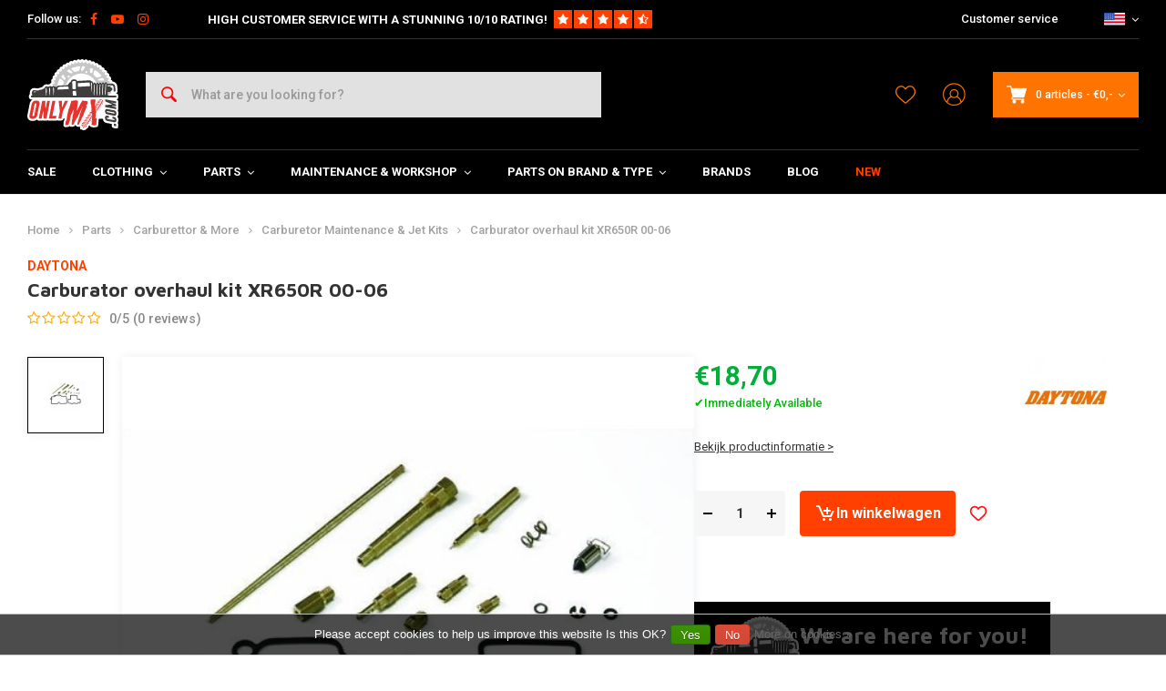

--- FILE ---
content_type: text/html;charset=utf-8
request_url: https://www.onlymx.com/en/carburator-overhaul-kit-xr650r-00-06.html
body_size: 46378
content:
<!DOCTYPE html>
<html lang="en">
  
      
  <head>
  



    
  <meta charset="utf-8"/>
  <meta name="viewport" content="width=device-width, initial-scale=1.0">
  <meta http-equiv="X-UA-Compatible" content="IE=edge,chrome=1">
  
      <title>Carburator overhaul kit XR650R 00-06 kopen bij OnlyMX - For Cross &amp; Supermoto Heroes</title>
  	<meta name="description" content="Koop Carburator overhaul kit XR650R 00-06 voordelig bij OnlyMX - For Cross &amp; Supermoto Heroes. ✓ Persoonlijk advies. ✓ Snelle verzending met PostNL. ✓ 30 dagen bedenktijd!" />
    
    
  		<meta charset="utf-8"/>
<!-- [START] 'blocks/head.rain' -->
<!--

  (c) 2008-2026 Lightspeed Netherlands B.V.
  http://www.lightspeedhq.com
  Generated: 16-01-2026 @ 05:02:50

-->
<link rel="canonical" href="https://www.onlymx.com/en/carburator-overhaul-kit-xr650r-00-06.html"/>
<link rel="alternate" href="https://www.onlymx.com/en/index.rss" type="application/rss+xml" title="New products"/>
<link href="https://cdn.webshopapp.com/assets/cookielaw.css?2025-02-20" rel="stylesheet" type="text/css"/>
<meta name="robots" content="noodp,noydir"/>
<meta name="google-site-verification" content="woaAvQHgAmKghBA3IFlRK0f4UE4kMoxklGLEoV8hgKM"/>
<meta name="google-site-verification" content="gzcZtfdOHr5dphiD9k_gIcfMyCF9HOCHTD3xKrkkoLw"/>
<meta property="og:url" content="https://www.onlymx.com/en/carburator-overhaul-kit-xr650r-00-06.html?source=facebook"/>
<meta property="og:site_name" content="OnlyMX - For Cross &amp; Supermoto Heroes"/>
<meta property="og:title" content="Carburator overhaul kit XR650R 00-06"/>
<meta property="og:description" content="Carburator overhaul kit XR650R 00-06"/>
<meta property="og:image" content="https://cdn.webshopapp.com/shops/216986/files/243982343/daytona-carburator-overhaul-kit-xr650r-00-06.jpg"/>
<script>
</script><!-- BOF Google Code for Only MX - Added by GMU - https://gmu.online/ -->
<!-- Global site tag (gtag.js) - Google Ads: "835682231"-->
<script async src="https://www.googletagmanager.com/gtag/js?id=835682231"></script>
<script>
    window.dataLayer = window.dataLayer || [];
    function gtag(){dataLayer.push(arguments);}
    gtag('js', new Date());

    gtag('config', "835682231");
</script>
<!-- EOF Google Code for Only MX - Added by GMU - https://gmu.online/ -->
<script>
</script>
<script>
</script><!-- BOF Google Code for Only MX - Added by GMU - https://gmu.online/ -->
<!-- Global site tag (gtag.js) - Google Ads: "AW-799116845"-->
<script async src="https://www.googletagmanager.com/gtag/js?id=AW-799116845"></script>
<script>
    window.dataLayer = window.dataLayer || [];
    function gtag(){dataLayer.push(arguments);}
    gtag('js', new Date());

    gtag('config', "AW-799116845");
</script>
<!-- EOF Google Code for Only MX - Added by GMU - https://gmu.online/ -->
<script>
</script>
<script>
</script><!-- BOF Google Code for Only MX - Added by GMU - https://gmu.online/ -->
<!-- Global site tag (gtag.js) - Google Ads: "AW-799116845"-->
<script async src="https://www.googletagmanager.com/gtag/js?id=AW-799116845"></script>
<script>
    window.dataLayer = window.dataLayer || [];
    function gtag(){dataLayer.push(arguments);}
    gtag('js', new Date());

    gtag('config', "AW-799116845");
</script>
<!-- EOF Google Code for Only MX - Added by GMU - https://gmu.online/ -->
<script>
</script>
<!--[if lt IE 9]>
<script src="https://cdn.webshopapp.com/assets/html5shiv.js?2025-02-20"></script>
<![endif]-->
<!-- [END] 'blocks/head.rain' -->
      <meta property="og:description" content="Carburator overhaul kit XR650R 00-06"/>
    
  
  
<!-- Google Tag Manager -->
<script>
(function(w,d,s,l,i){w[l]=w[l]||[];w[l].push({'gtm.start':
new Date().getTime(),event:'gtm.js'});var f=d.getElementsByTagName(s)[0],
j=d.createElement(s),dl=l!='dataLayer'?'&l='+l:'';j.async=true;j.src=
'https://www.googletagmanager.com/gtm.js?id='+i+dl;f.parentNode.insertBefore(j,f);
})(window,document,'script','dataLayer','GTM-TPVH3XG');</script>
<!-- End Google Tag Manager -->
  
  
  <meta name="keywords" content="Daytona, Carburator, overhaul, kit, XR650R, 00-06, Dirt Bike , MX , Motocross , Supermoto , Enduro , custom , custom bike , motorcycle parts , helmets , seat , Dirt , Off-road" />
  <meta name="apple-mobile-web-app-capable" content="yes">
  <meta name="apple-mobile-web-app-status-bar-style" content="black">
  <meta property="fb:app_id" content="966242223397117"/>
  <meta name="theme-color" content="#000000" />
  <meta name="pagespeed" content="https://www.erwinhofman.com/">
  
    
  
        
          
  
      <link rel="alternate" hreflang="nl" href="https://www.onlymx.com/nl/go/product/85020233/"></link>
      <link rel="alternate" hreflang="de" href="https://www.onlymx.com/de/go/product/85020233/"></link>
      <link rel="alternate" hreflang="en" href="https://www.onlymx.com/en/go/product/85020233/"></link>
  
  <link rel="shortcut icon" href="https://cdn.webshopapp.com/shops/216986/themes/155429/assets/favicon.ico?20220118121146" type="image/x-icon" />
  <link rel="preconnect" href="https://fonts.gstatic.com" crossorigin />
  <link rel="preload" as="style" href="https://fonts.googleapis.com/css?family=Roboto:300,400,500,600,700,800,900%7CMaven%20Pro:300,400,500,600,700,800,900&display=swap" />
  <link rel="stylesheet" href="https://fonts.googleapis.com/css?family=Roboto:300,400,500,600,700,800,900%7CMaven%20Pro:300,400,500,600,700,800,900&display=swap" media="print" onload="this.media='all'" />  
  
  <link rel="preload" href="https://cdn.webshopapp.com/shops/216986/themes/155429/assets/css-bootstrap.css?2024040210440920201223150452" as="style">
  <link rel="preload" href="https://cdn.webshopapp.com/shops/216986/themes/155429/assets/semantic.css?2024040210440920201223150452" as="style">
  <link rel="preload" href="https://cdn.webshopapp.com/assets/gui-2-0.css?2025-02-20" as="style">
  <link rel="preload" href="https://cdn.webshopapp.com/assets/gui-responsive-2-0.css?2025-02-20" as="style">

  <link rel="stylesheet" href="https://cdn.webshopapp.com/shops/216986/themes/155429/assets/css-bootstrap.css?2024040210440920201223150452" />
  <link rel="stylesheet" href="https://cdn.webshopapp.com/shops/216986/themes/155429/assets/semantic.css?2024040210440920201223150452" />
  <link rel="stylesheet" href="https://cdn.webshopapp.com/assets/gui-2-0.css?2025-02-20" />
  <link rel="stylesheet" href="https://cdn.webshopapp.com/assets/gui-responsive-2-0.css?2025-02-20" />
    
  <link rel="preload" href="https://cdn.webshopapp.com/shops/216986/themes/155429/assets/style-min-2.css?2024040210440920201223150452?1768536170" as="style">
  <link rel="stylesheet" href="https://cdn.webshopapp.com/shops/216986/themes/155429/assets/style-min-2.css?2024040210440920201223150452?1768536170"  />

  <link rel="preload" href="https://cdn.webshopapp.com/shops/216986/themes/155429/assets/settings.css?2024040210440920201223150452?23092024" as="style" onload="this.onload=null;this.rel='stylesheet'">
  <noscript><link rel="stylesheet" href="https://cdn.webshopapp.com/shops/216986/themes/155429/assets/settings.css?2024040210440920201223150452?23092024"></noscript>

  <link rel="preload" href="https://cdn.webshopapp.com/shops/216986/themes/155429/assets/custom.css?202404021044092020122315045220220602" as="style" onload="this.onload=null;this.rel='stylesheet'">
  <noscript><link rel="stylesheet" href="https://cdn.webshopapp.com/shops/216986/themes/155429/assets/custom.css?202404021044092020122315045220220602"></noscript>

  <link rel="preload" href="https://cdn.webshopapp.com/shops/216986/themes/155429/assets/shopmonkey.css?2024040210440920201223150452?1768536170" as="style" onload="this.onload=null;this.rel='stylesheet'">
  <noscript><link rel="stylesheet" href="https://cdn.webshopapp.com/shops/216986/themes/155429/assets/shopmonkey.css?2024040210440920201223150452?1768536170"></noscript>

  <link rel="preload" href="https://cdn.webshopapp.com/shops/216986/themes/155429/assets/header-2025.css?2024040210440920201223150452?1768536170" as="style" onload="this.onload=null;this.rel='stylesheet'">
  <noscript><link rel="stylesheet" href="https://cdn.webshopapp.com/shops/216986/themes/155429/assets/header-2025.css?2024040210440920201223150452?1768536170"></noscript>

  <link rel="preload" href="https://cdn.webshopapp.com/shops/216986/themes/155429/assets/sm-account.css?2024040210440920201223150452?1768536170" as="style" onload="this.onload=null;this.rel='stylesheet'">
  <noscript><link rel="stylesheet" href="https://cdn.webshopapp.com/shops/216986/themes/155429/assets/sm-account.css?2024040210440920201223150452?1768536170"></noscript>

  <link rel="preload" href="https://cdn.webshopapp.com/shops/216986/themes/155429/assets/productpage-2025.css?2024040210440920201223150452?1768536170" as="style" onload="this.onload=null;this.rel='stylesheet'">
  <noscript><link rel="stylesheet" href="https://cdn.webshopapp.com/shops/216986/themes/155429/assets/productpage-2025.css?2024040210440920201223150452?1768536170"></noscript>

  <link rel="preload" href="https://unpkg.com/boxicons@2.1.4/css/boxicons.min.css" as="style" onload="this.onload=null;this.rel='stylesheet'">
  <noscript><link href="https://unpkg.com/boxicons@2.1.4/css/boxicons.min.css" rel="stylesheet"></noscript>

  <link rel="preload" href="https://cdn.webshopapp.com/shops/216986/themes/155429/assets/css-vendor.css?2024040210440920201223150452?20220602-8" as="style" onload="this.onload=null;this.rel='stylesheet'">
  <noscript><link rel="stylesheet" href="https://cdn.webshopapp.com/shops/216986/themes/155429/assets/css-vendor.css?2024040210440920201223150452?20220602-8"></noscript>

  <link rel="preload" href="https://cdn.webshopapp.com/shops/216986/themes/155429/assets/font-awesome-min.css?2024040210440920201223150452" as="style" onload="this.onload=null;this.rel='stylesheet'">
  <noscript><link rel="stylesheet" href="https://cdn.webshopapp.com/shops/216986/themes/155429/assets/font-awesome-min.css?2024040210440920201223150452"></noscript>
  
  
  
        <!-- head-jquery-gui -->
  <script src="https://cdn.webshopapp.com/shops/216986/themes/155429/assets/js-jquery-2-0-1.js?2024040210440920201223150452"></script>
  <script src="https://cdn.webshopapp.com/assets/jquery-ui-1-10-1.js?2025-02-20"></script>
      <script>
    /*
 * jQuery deprecated live method
 */
if (typeof $.prototype.live == "undefined")
{
    jQuery.fn.extend({
        live: function( types, data, fn ) {
            jQuery( this.context ).on( types, this.selector, data, fn );
            return this;
        }
    });
}
  </script>
  <script src="https://cdn.webshopapp.com/assets/gui.js?2025-02-20"></script>
	<script src="https://cdn.webshopapp.com/assets/gui-responsive-2-0.js?2025-02-20"></script>    
    
  
    
    
</head>  
        
  <body class=" shop-216986 has-float-header"><!-- Google Tag Manager (noscript) --><noscript><iframe src="https://www.googletagmanager.com/ns.html?id=GTM-TPVH3XG"
height="0" width="0" style="display:none;visibility:hidden"></iframe></noscript><!-- End Google Tag Manager (noscript) --><div class="mobile-menu-overlay menu "></div><div class="mobile-menu cart hidden-lg "><div class="mobile-menu-inner"><ul class="sub-menu"><li><a class="accent-color" href="https://www.onlymx.com/en/account/"><i class="icon icon-account-alt before"></i>Login/Account</a></li></ul><ul class="main-links"><li class=""><a class="normal-link " href="https://www.onlymx.com/en/sale/">SALE</a></li><li class=""><a class="normal-link " href="https://www.onlymx.com/en/clothing/">Clothing</a><span class="more-cats"><i class="fa fa-angle-right"></i></span><ul class=""><li class=""><noscript><img src="https://cdn.webshopapp.com/shops/216986/files/233013552/100x100x2/helmets.jpg" alt="Helmets"  width="90" height="90" /></noscript><a class="normal-link" href="https://www.onlymx.com/en/clothing/helmets/">Helmets</a><span class="more-cats"><i class="fa fa-angle-right"></i></span><ul class=""><li class=""><a class="normal-link" href="https://www.onlymx.com/en/clothing/helmets/arai/">Arai</a></li><li class=""><a class="normal-link" href="https://www.onlymx.com/en/clothing/helmets/ls2/">LS2</a></li><li class=""><a class="normal-link" href="https://www.onlymx.com/en/clothing/helmets/bell/">Bell</a></li><li class=""><a class="normal-link" href="https://www.onlymx.com/en/clothing/helmets/icon/">Icon</a></li><li class=""><a class="normal-link" href="https://www.onlymx.com/en/clothing/helmets/thor/">Thor</a></li><li class=""><a class="normal-link" href="https://www.onlymx.com/en/clothing/helmets/moose-racing/">Moose Racing</a></li><li class=""><a class="normal-link" href="https://www.onlymx.com/en/clothing/helmets/mt-helmets/">MT helmets</a></li><li class=""><a class="normal-link" href="https://www.onlymx.com/en/clothing/helmets/alpinestars/">Alpinestars</a></li></ul></li><li class=""><noscript><img src="https://cdn.webshopapp.com/shops/216986/files/272452390/100x100x2/goggles-accessories.jpg" alt="Goggles &amp; Accessories"  width="90" height="90" /></noscript><a class="normal-link" href="https://www.onlymx.com/en/clothing/goggles-accessories/">Goggles &amp; Accessories</a><span class="more-cats"><i class="fa fa-angle-right"></i></span><ul class=""><li class=""><a class="normal-link" href="https://www.onlymx.com/en/clothing/goggles-accessories/goggles/">Goggles</a></li><li class=""><a class="normal-link" href="https://www.onlymx.com/en/clothing/goggles-accessories/accessoires/">Accessoires</a></li></ul></li><li class=""><noscript><img src="https://cdn.webshopapp.com/shops/216986/files/233052528/100x100x2/shirts.jpg" alt="Shirts"  width="90" height="90" /></noscript><a class="normal-link" href="https://www.onlymx.com/en/clothing/shirts/">Shirts</a><span class="more-cats"><i class="fa fa-angle-right"></i></span><ul class=""><li class=""><a class="normal-link" href="https://www.onlymx.com/en/clothing/shirts/thor/">Thor</a></li><li class=""><a class="normal-link" href="https://www.onlymx.com/en/clothing/shirts/alpinestars/">Alpinestars</a></li><li class=""><a class="normal-link" href="https://www.onlymx.com/en/clothing/shirts/moose-racing/">Moose Racing</a></li></ul></li><li class=""><noscript><img src="https://cdn.webshopapp.com/shops/216986/files/233078805/100x100x2/pants.jpg" alt="Pants"  width="90" height="90" /></noscript><a class="normal-link" href="https://www.onlymx.com/en/clothing/pants/">Pants</a><span class="more-cats"><i class="fa fa-angle-right"></i></span><ul class=""><li class=""><a class="normal-link" href="https://www.onlymx.com/en/clothing/pants/fasthouse/">Fasthouse</a></li><li class=""><a class="normal-link" href="https://www.onlymx.com/en/clothing/pants/thor/">Thor</a></li><li class=""><a class="normal-link" href="https://www.onlymx.com/en/clothing/pants/alpinestars/">Alpinestars</a></li><li class=""><a class="normal-link" href="https://www.onlymx.com/en/clothing/pants/moose-racing/">Moose Racing</a></li></ul></li><li class=""><noscript><img src="https://cdn.webshopapp.com/shops/216986/files/204667217/100x100x2/gloves.jpg" alt="Gloves"  width="90" height="90" /></noscript><a class="normal-link" href="https://www.onlymx.com/en/clothing/gloves/">Gloves</a><span class="more-cats"><i class="fa fa-angle-right"></i></span><ul class=""><li class=""><a class="normal-link" href="https://www.onlymx.com/en/clothing/gloves/100/">100%</a></li><li class=""><a class="normal-link" href="https://www.onlymx.com/en/clothing/gloves/thor/">Thor</a></li></ul></li><li class=""><noscript><img src="https://cdn.webshopapp.com/shops/216986/files/194409806/100x100x2/boots.jpg" alt="Boots"  width="90" height="90" /></noscript><a class="normal-link" href="https://www.onlymx.com/en/clothing/boots/">Boots</a><span class="more-cats"><i class="fa fa-angle-right"></i></span><ul class=""><li class=""><a class="normal-link" href="https://www.onlymx.com/en/clothing/boots/thor/">Thor</a></li><li class=""><a class="normal-link" href="https://www.onlymx.com/en/clothing/boots/alpinestars/">Alpinestars</a></li><li class=""><a class="normal-link" href="https://www.onlymx.com/en/clothing/boots/moose-racing/">Moose Racing</a></li></ul></li><li class=""><noscript><img src="https://cdn.webshopapp.com/shops/216986/files/193295015/100x100x2/enduro-adventure-outfit.jpg" alt="Enduro / Adventure  Outfit"  width="90" height="90" /></noscript><a class="normal-link" href="https://www.onlymx.com/en/clothing/enduro-adventure-outfit/">Enduro / Adventure  Outfit</a><span class="more-cats"><i class="fa fa-angle-right"></i></span><ul class=""><li class=""><a class="normal-link" href="https://www.onlymx.com/en/clothing/enduro-adventure-outfit/jackets-bodywarmers/">Jackets &amp; Bodywarmers</a></li><li class=""><a class="normal-link" href="https://www.onlymx.com/en/clothing/enduro-adventure-outfit/bags-drinking-systems/">Bags &amp; Drinking systems</a></li></ul></li><li class=""><noscript><img src="https://cdn.webshopapp.com/shops/216986/files/116883146/100x100x2/undergarment.jpg" alt="Undergarment"  width="90" height="90" /></noscript><a class="normal-link" href="https://www.onlymx.com/en/clothing/undergarment/">Undergarment</a></li><li class=""><noscript><img src="https://cdn.webshopapp.com/shops/216986/files/109853333/100x100x2/protection.jpg" alt="Protection"  width="90" height="90" /></noscript><a class="normal-link" href="https://www.onlymx.com/en/clothing/protection/">Protection</a><span class="more-cats"><i class="fa fa-angle-right"></i></span><ul class=""><li class=""><a class="normal-link" href="https://www.onlymx.com/en/clothing/protection/body-armor/">Body Armor</a></li><li class=""><a class="normal-link" href="https://www.onlymx.com/en/clothing/protection/neck-protection/">Neck Protection</a></li><li class=""><a class="normal-link" href="https://www.onlymx.com/en/clothing/protection/knee-protection/">Knee Protection</a></li><li class=""><a class="normal-link" href="https://www.onlymx.com/en/clothing/protection/wrist-arm-protection/">Wrist &amp; Arm Protection</a></li><li class=""><a class="normal-link" href="https://www.onlymx.com/en/clothing/protection/undergarments/">Undergarments</a></li></ul></li><li class=""><noscript><img src="https://cdn.webshopapp.com/shops/216986/files/195941990/100x100x2/casual.jpg" alt="Casual"  width="90" height="90" /></noscript><a class="normal-link" href="https://www.onlymx.com/en/clothing/casual/">Casual</a><span class="more-cats"><i class="fa fa-angle-right"></i></span><ul class=""><li class=""><a class="normal-link" href="https://www.onlymx.com/en/clothing/casual/caps-beanies/">Caps / Beanies</a></li><li class=""><a class="normal-link" href="https://www.onlymx.com/en/clothing/casual/hoodies-sweaters/">Hoodies / Sweaters</a></li><li class=""><a class="normal-link" href="https://www.onlymx.com/en/clothing/casual/shirts-tanktop/">Shirts &amp; Tanktop</a></li></ul></li><li class=""><noscript><img src="https://cdn.webshopapp.com/shops/216986/files/111728384/100x100x2/kids.jpg" alt="Kids"  width="90" height="90" /></noscript><a class="normal-link" href="https://www.onlymx.com/en/clothing/kids/">Kids</a><span class="more-cats"><i class="fa fa-angle-right"></i></span><ul class=""><li class=""><a class="normal-link" href="https://www.onlymx.com/en/clothing/kids/pants/">Pants</a></li><li class=""><a class="normal-link" href="https://www.onlymx.com/en/clothing/kids/protection/">Protection</a></li><li class=""><a class="normal-link" href="https://www.onlymx.com/en/clothing/kids/shirts/">Shirts</a></li></ul></li><li class=""><noscript><img src="https://cdn.webshopapp.com/shops/216986/files/109849487/100x100x2/miscellaneous.jpg" alt="Miscellaneous"  width="90" height="90" /></noscript><a class="normal-link" href="https://www.onlymx.com/en/clothing/miscellaneous/">Miscellaneous</a></li></ul></li><li class=""><a class="normal-link " href="https://www.onlymx.com/en/parts/">Parts</a><span class="more-cats"><i class="fa fa-angle-right"></i></span><ul class=""><li class=""><noscript><img src="https://cdn.webshopapp.com/shops/216986/files/202118090/100x100x2/electrics.jpg" alt="Electrics"  width="90" height="90" /></noscript><a class="normal-link" href="https://www.onlymx.com/en/parts/electrics/">Electrics</a><span class="more-cats"><i class="fa fa-angle-right"></i></span><ul class=""><li class=""><a class="normal-link" href="https://www.onlymx.com/en/parts/electrics/spark-plugs/">Spark plugs</a></li><li class=""><a class="normal-link" href="https://www.onlymx.com/en/parts/electrics/spark-plug-boots-cables/">Spark Plug Boots &amp; Cables</a></li><li class=""><a class="normal-link" href="https://www.onlymx.com/en/parts/electrics/ecu-cdi-units/">ECU/CDI units</a></li><li class=""><a class="normal-link" href="https://www.onlymx.com/en/parts/electrics/battery/">Battery</a></li><li class=""><a class="normal-link" href="https://www.onlymx.com/en/parts/electrics/starter-engine/">Starter Engine</a></li><li class=""><a class="normal-link" href="https://www.onlymx.com/en/parts/electrics/hour-meters/">Hour Meters</a></li><li class=""><a class="normal-link" href="https://www.onlymx.com/en/parts/electrics/gauges/">Gauges</a></li><li class=""><a class="normal-link" href="https://www.onlymx.com/en/parts/electrics/taillights/">Taillights</a></li><li class=""><a class="normal-link" href="https://www.onlymx.com/en/parts/electrics/indicators/">Indicators</a></li><li class=""><a class="normal-link" href="https://www.onlymx.com/en/parts/electrics/switches/">Switches</a></li><li class=""><a class="normal-link" href="https://www.onlymx.com/en/parts/electrics/kill-switch/">Kill Switch</a></li><li class=""><a class="normal-link" href="https://www.onlymx.com/en/parts/electrics/headlights/">Headlights</a></li><li class=""><a class="normal-link" href="https://www.onlymx.com/en/parts/electrics/bulbs/">Bulbs</a></li><li class=""><a class="normal-link" href="https://www.onlymx.com/en/parts/electrics/rectifiers/">Rectifiers</a></li><li class=""><a class="normal-link" href="https://www.onlymx.com/en/parts/electrics/ignition/">Ignition</a></li><li class=""><a class="normal-link" href="https://www.onlymx.com/en/parts/electrics/starter-relay-solenoid/">Starter Relay Solenoid</a></li><li class=""><a class="normal-link" href="https://www.onlymx.com/en/parts/electrics/miscellaneous/">Miscellaneous</a></li><li class=""><a class="normal-link" href="https://www.onlymx.com/en/parts/electrics/lighting/">Lighting</a></li><li class=""><a class="normal-link" href="https://www.onlymx.com/en/parts/electrics/wiring-harness/">Wiring Harness</a></li><li class=""><a class="normal-link" href="https://www.onlymx.com/en/parts/electrics/relays-resistors/">Relays / Resistors</a></li></ul></li><li class=""><noscript><img src="https://cdn.webshopapp.com/shops/216986/files/201993494/100x100x2/suspension-shock-absorbers.jpg" alt="Suspension &amp; Shock absorbers"  width="90" height="90" /></noscript><a class="normal-link" href="https://www.onlymx.com/en/parts/suspension-shock-absorbers/">Suspension &amp; Shock absorbers</a><span class="more-cats"><i class="fa fa-angle-right"></i></span><ul class=""><li class=""><a class="normal-link" href="https://www.onlymx.com/en/parts/suspension-shock-absorbers/rear-shocks/">Rear Shocks</a></li><li class=""><a class="normal-link" href="https://www.onlymx.com/en/parts/suspension-shock-absorbers/springs/">Springs</a></li><li class=""><a class="normal-link" href="https://www.onlymx.com/en/parts/suspension-shock-absorbers/fork-legs/">Fork Legs</a></li><li class=""><a class="normal-link" href="https://www.onlymx.com/en/parts/suspension-shock-absorbers/triple-clamps/">Triple Clamps</a></li></ul></li><li class=""><noscript><img src="https://cdn.webshopapp.com/shops/216986/files/131613356/100x100x2/bars-accessories.jpg" alt="Bars &amp; Accessories"  width="90" height="90" /></noscript><a class="normal-link" href="https://www.onlymx.com/en/parts/bars-accessories/">Bars &amp; Accessories</a><span class="more-cats"><i class="fa fa-angle-right"></i></span><ul class=""><li class=""><a class="normal-link" href="https://www.onlymx.com/en/parts/bars-accessories/bars/">Bars</a></li><li class=""><a class="normal-link" href="https://www.onlymx.com/en/parts/bars-accessories/risers/">Risers</a></li><li class=""><a class="normal-link" href="https://www.onlymx.com/en/parts/bars-accessories/handguards/">Handguards</a></li><li class=""><a class="normal-link" href="https://www.onlymx.com/en/parts/bars-accessories/throttle/">Throttle</a></li><li class=""><a class="normal-link" href="https://www.onlymx.com/en/parts/bars-accessories/grips/">Grips</a></li><li class=""><a class="normal-link" href="https://www.onlymx.com/en/parts/bars-accessories/mirrors/">Mirrors</a></li></ul></li><li class=""><noscript><img src="https://cdn.webshopapp.com/shops/216986/files/110146298/100x100x2/exhaust.jpg" alt="Exhaust"  width="90" height="90" /></noscript><a class="normal-link" href="https://www.onlymx.com/en/parts/exhaust/">Exhaust</a><span class="more-cats"><i class="fa fa-angle-right"></i></span><ul class=""><li class=""><a class="normal-link" href="https://www.onlymx.com/en/parts/exhaust/2-stroke/">2 Stroke</a></li><li class=""><a class="normal-link" href="https://www.onlymx.com/en/parts/exhaust/4-stroke/">4 stroke</a></li><li class=""><a class="normal-link" href="https://www.onlymx.com/en/parts/exhaust/universal-parts/">Universal Parts</a></li></ul></li><li class=""><noscript><img src="https://cdn.webshopapp.com/shops/216986/files/110656868/100x100x2/plastics-decals.jpg" alt="Plastics &amp; Decals"  width="90" height="90" /></noscript><a class="normal-link" href="https://www.onlymx.com/en/parts/plastics-decals/">Plastics &amp; Decals</a><span class="more-cats"><i class="fa fa-angle-right"></i></span><ul class=""><li class=""><a class="normal-link" href="https://www.onlymx.com/en/parts/plastics-decals/plastic-set/">Plastic Set</a></li><li class=""><a class="normal-link" href="https://www.onlymx.com/en/parts/plastics-decals/decals-stickers/">Decals &amp; Stickers</a></li><li class=""><a class="normal-link" href="https://www.onlymx.com/en/parts/plastics-decals/fork-protectors/">Fork Protectors</a></li><li class=""><a class="normal-link" href="https://www.onlymx.com/en/parts/plastics-decals/axle-protectors/">Axle Protectors</a></li><li class=""><a class="normal-link" href="https://www.onlymx.com/en/parts/plastics-decals/bolts-screws/">Bolts &amp; Screws</a></li><li class=""><a class="normal-link" href="https://www.onlymx.com/en/parts/plastics-decals/head-unit/">Head Unit</a></li><li class=""><a class="normal-link" href="https://www.onlymx.com/en/parts/plastics-decals/engine-guards-skid-plates/">Engine Guards / Skid Plates</a></li><li class=""><a class="normal-link" href="https://www.onlymx.com/en/parts/plastics-decals/radiator-protection/">Radiator Protection</a></li><li class=""><a class="normal-link" href="https://www.onlymx.com/en/parts/plastics-decals/tanks-caps/">Tanks &amp; Caps</a></li><li class=""><a class="normal-link" href="https://www.onlymx.com/en/parts/plastics-decals/frame-protectors/">Frame Protectors</a></li><li class=""><a class="normal-link" href="https://www.onlymx.com/en/parts/plastics-decals/front-fender/">Front Fender</a></li><li class=""><a class="normal-link" href="https://www.onlymx.com/en/parts/plastics-decals/miscellaneous/">Miscellaneous</a></li><li class=""><a class="normal-link" href="https://www.onlymx.com/en/parts/plastics-decals/chain-guides/">Chain Guides</a></li></ul></li><li class=""><noscript><img src="https://cdn.webshopapp.com/shops/216986/files/193252019/100x100x2/engine-parts.jpg" alt="Engine parts "  width="90" height="90" /></noscript><a class="normal-link" href="https://www.onlymx.com/en/parts/engine-parts/">Engine parts </a><span class="more-cats"><i class="fa fa-angle-right"></i></span><ul class=""><li class=""><a class="normal-link" href="https://www.onlymx.com/en/parts/engine-parts/clutch-parts/">Clutch Parts</a></li><li class=""><a class="normal-link" href="https://www.onlymx.com/en/parts/engine-parts/membrane/">Membrane</a></li><li class=""><a class="normal-link" href="https://www.onlymx.com/en/parts/engine-parts/cylinder-piston-kits/">Cylinder / Piston (Kits)</a></li><li class=""><a class="normal-link" href="https://www.onlymx.com/en/parts/engine-parts/clutch-cover/">Clutch Cover</a></li><li class=""><a class="normal-link" href="https://www.onlymx.com/en/parts/engine-parts/cylinder-head/">Cylinder head</a></li></ul></li><li class=""><noscript><img src="https://cdn.webshopapp.com/shops/216986/files/227695373/100x100x2/cooling-system.jpg" alt="Cooling System"  width="90" height="90" /></noscript><a class="normal-link" href="https://www.onlymx.com/en/parts/cooling-system/">Cooling System</a><span class="more-cats"><i class="fa fa-angle-right"></i></span><ul class=""><li class=""><a class="normal-link" href="https://www.onlymx.com/en/parts/cooling-system/radiator/">Radiator</a></li><li class=""><a class="normal-link" href="https://www.onlymx.com/en/parts/cooling-system/radiator-protection/">Radiator protection</a></li><li class=""><a class="normal-link" href="https://www.onlymx.com/en/parts/cooling-system/accessories/">Accessories</a></li><li class=""><a class="normal-link" href="https://www.onlymx.com/en/parts/cooling-system/coolants/">Coolants</a></li></ul></li><li class=""><noscript><img src="https://cdn.webshopapp.com/shops/216986/files/114724802/100x100x2/carburettor-more.jpg" alt="Carburettor &amp; More"  width="90" height="90" /></noscript><a class="normal-link" href="https://www.onlymx.com/en/parts/carburettor-more/">Carburettor &amp; More</a><span class="more-cats"><i class="fa fa-angle-right"></i></span><ul class=""><li class=""><a class="normal-link" href="https://www.onlymx.com/en/parts/carburettor-more/fuel-lines/">Fuel Lines</a></li><li class=""><a class="normal-link" href="https://www.onlymx.com/en/parts/carburettor-more/jets/">Jets</a></li><li class=""><a class="normal-link" href="https://www.onlymx.com/en/parts/carburettor-more/carburators/">Carburators</a></li><li class=""><a class="normal-link" href="https://www.onlymx.com/en/parts/carburettor-more/carburetor-maintenance-jet-kits/">Carburetor Maintenance &amp; Jet Kits</a></li><li class=""><a class="normal-link" href="https://www.onlymx.com/en/parts/carburettor-more/accesories-and-tools/">Accesories and Tools</a></li></ul></li><li class=""><noscript><img src="https://cdn.webshopapp.com/shops/216986/files/267964430/100x100x2/pegs-and-levers.jpg" alt="Pegs and Levers"  width="90" height="90" /></noscript><a class="normal-link" href="https://www.onlymx.com/en/parts/pegs-and-levers/">Pegs and Levers</a><span class="more-cats"><i class="fa fa-angle-right"></i></span><ul class=""><li class=""><a class="normal-link" href="https://www.onlymx.com/en/parts/pegs-and-levers/shift-pedal/">Shift Pedal</a></li><li class=""><a class="normal-link" href="https://www.onlymx.com/en/parts/pegs-and-levers/side-stand/">Side Stand</a></li><li class=""><a class="normal-link" href="https://www.onlymx.com/en/parts/pegs-and-levers/brake-pedals/">Brake Pedals</a></li><li class=""><a class="normal-link" href="https://www.onlymx.com/en/parts/pegs-and-levers/footpegs/">Footpegs</a></li></ul></li><li class=""><noscript><img src="https://cdn.webshopapp.com/shops/216986/files/112111871/100x100x2/seats-covers.jpg" alt="Seats &amp; Covers"  width="90" height="90" /></noscript><a class="normal-link" href="https://www.onlymx.com/en/parts/seats-covers/">Seats &amp; Covers</a><span class="more-cats"><i class="fa fa-angle-right"></i></span><ul class=""><li class=""><a class="normal-link" href="https://www.onlymx.com/en/parts/seats-covers/seats-complete/">Seats complete</a></li><li class=""><a class="normal-link" href="https://www.onlymx.com/en/parts/seats-covers/seatcovers/">Seatcovers</a></li><li class=""><a class="normal-link" href="https://www.onlymx.com/en/parts/seats-covers/foam-stuffing/">Foam &amp; Stuffing</a></li></ul></li><li class=""><noscript><img src="https://cdn.webshopapp.com/shops/216986/files/267995108/100x100x2/wheels-rims.jpg" alt="Wheels &amp; Rims"  width="90" height="90" /></noscript><a class="normal-link" href="https://www.onlymx.com/en/parts/wheels-rims/">Wheels &amp; Rims</a><span class="more-cats"><i class="fa fa-angle-right"></i></span><ul class=""><li class=""><a class="normal-link" href="https://www.onlymx.com/en/parts/wheels-rims/wheels-rims/">Wheels &amp; Rims</a></li><li class=""><a class="normal-link" href="https://www.onlymx.com/en/parts/wheels-rims/wheelbearing-spacers/">Wheelbearing &amp; Spacers</a></li><li class=""><a class="normal-link" href="https://www.onlymx.com/en/parts/wheels-rims/rimlock-tape-etc/">Rimlock, Tape etc.</a></li></ul></li><li class=""><noscript><img src="https://cdn.webshopapp.com/shops/216986/files/269230055/100x100x2/special-parts.jpg" alt="Special Parts"  width="90" height="90" /></noscript><a class="normal-link" href="https://www.onlymx.com/en/parts/special-parts/">Special Parts</a><span class="more-cats"><i class="fa fa-angle-right"></i></span><ul class=""><li class=""><a class="normal-link" href="https://www.onlymx.com/en/parts/special-parts/carbon-parts/">Carbon Parts</a></li><li class=""><a class="normal-link" href="https://www.onlymx.com/en/parts/special-parts/titanium-parts/">Titanium Parts</a></li></ul></li><li class=""><noscript><img src="https://cdn.webshopapp.com/shops/216986/files/239927918/100x100x2/supermofools-parts.jpg" alt="Supermofools parts"  width="90" height="90" /></noscript><a class="normal-link" href="https://www.onlymx.com/en/parts/supermofools-parts/">Supermofools parts</a><span class="more-cats"><i class="fa fa-angle-right"></i></span><ul class=""><li class=""><a class="normal-link" href="https://www.onlymx.com/en/parts/supermofools-parts/decals/">Decals </a></li><li class=""><a class="normal-link" href="https://www.onlymx.com/en/parts/supermofools-parts/plasticset/">Plasticset</a></li><li class=""><a class="normal-link" href="https://www.onlymx.com/en/parts/supermofools-parts/clothes-merch/">Clothes / Merch</a></li><li class=""><a class="normal-link" href="https://www.onlymx.com/en/parts/supermofools-parts/goggles/">Goggles</a></li><li class=""><a class="normal-link" href="https://www.onlymx.com/en/parts/supermofools-parts/bike-parts/">Bike Parts</a></li></ul></li><li class=""><noscript><img src="https://cdn.webshopapp.com/shops/216986/themes/155429/assets/cat-icon-subnav.png?2024040210440920201223150452" alt="Bars &amp; Equipment"  width="90" height="90" /></noscript><a class="normal-link" href="https://www.onlymx.com/en/parts/bars-equipment/">Bars &amp; Equipment</a></li></ul></li><li class=""><a class="normal-link " href="https://www.onlymx.com/en/maintenance-workshop/">Maintenance &amp; Workshop</a><span class="more-cats"><i class="fa fa-angle-right"></i></span><ul class=""><li class=""><noscript><img src="https://cdn.webshopapp.com/shops/216986/files/130369973/100x100x2/filters.jpg" alt="Filters"  width="90" height="90" /></noscript><a class="normal-link" href="https://www.onlymx.com/en/maintenance-workshop/filters/">Filters</a><span class="more-cats"><i class="fa fa-angle-right"></i></span><ul class=""><li class=""><a class="normal-link" href="https://www.onlymx.com/en/maintenance-workshop/filters/oil-filters/">Oil Filters</a></li><li class=""><a class="normal-link" href="https://www.onlymx.com/en/maintenance-workshop/filters/air-filters/">Air Filters</a></li><li class=""><a class="normal-link" href="https://www.onlymx.com/en/maintenance-workshop/filters/filter-oil/">Filter Oil</a></li><li class=""><a class="normal-link" href="https://www.onlymx.com/en/maintenance-workshop/filters/cleaners/">Cleaners</a></li><li class=""><a class="normal-link" href="https://www.onlymx.com/en/maintenance-workshop/filters/fuel-filter/">Fuel Filter</a></li><li class=""><a class="normal-link" href="https://www.onlymx.com/en/maintenance-workshop/filters/carter-filter/">Carter Filter</a></li></ul></li><li class=""><noscript><img src="https://cdn.webshopapp.com/shops/216986/files/110660294/100x100x2/tires-more.jpg" alt="Tires &amp; More"  width="90" height="90" /></noscript><a class="normal-link" href="https://www.onlymx.com/en/maintenance-workshop/tires-more/">Tires &amp; More</a><span class="more-cats"><i class="fa fa-angle-right"></i></span><ul class=""><li class=""><a class="normal-link" href="https://www.onlymx.com/en/maintenance-workshop/tires-more/cross-enduro/">Cross / Enduro</a></li><li class=""><a class="normal-link" href="https://www.onlymx.com/en/maintenance-workshop/tires-more/supermotard/">Supermotard</a></li><li class=""><a class="normal-link" href="https://www.onlymx.com/en/maintenance-workshop/tires-more/inner-tubes/">Inner Tubes</a></li><li class=""><a class="normal-link" href="https://www.onlymx.com/en/maintenance-workshop/tires-more/foam-tublis/">Foam / Tublis</a></li><li class=""><a class="normal-link" href="https://www.onlymx.com/en/maintenance-workshop/tires-more/rim-lock/">Rim Lock</a></li></ul></li><li class=""><noscript><img src="https://cdn.webshopapp.com/shops/216986/files/201972155/100x100x2/oils-fluids.jpg" alt="Oils &amp; Fluids"  width="90" height="90" /></noscript><a class="normal-link" href="https://www.onlymx.com/en/maintenance-workshop/oils-fluids/">Oils &amp; Fluids</a></li><li class=""><noscript><img src="https://cdn.webshopapp.com/shops/216986/files/110159810/100x100x2/sprocket-chain-sets.jpg" alt="Sprocket / Chain Sets"  width="90" height="90" /></noscript><a class="normal-link" href="https://www.onlymx.com/en/maintenance-workshop/sprocket-chain-sets/">Sprocket / Chain Sets</a><span class="more-cats"><i class="fa fa-angle-right"></i></span><ul class=""><li class=""><a class="normal-link" href="https://www.onlymx.com/en/maintenance-workshop/sprocket-chain-sets/rearsprocket/">Rearsprocket</a></li><li class=""><a class="normal-link" href="https://www.onlymx.com/en/maintenance-workshop/sprocket-chain-sets/front-sprocket/">Front Sprocket</a></li><li class=""><a class="normal-link" href="https://www.onlymx.com/en/maintenance-workshop/sprocket-chain-sets/chain/">Chain</a></li><li class=""><a class="normal-link" href="https://www.onlymx.com/en/maintenance-workshop/sprocket-chain-sets/chain-guides/">Chain Guides</a></li><li class=""><a class="normal-link" href="https://www.onlymx.com/en/maintenance-workshop/sprocket-chain-sets/chain-link/">Chain Link</a></li><li class=""><a class="normal-link" href="https://www.onlymx.com/en/maintenance-workshop/sprocket-chain-sets/sprocket-chain-sets/">Sprocket / Chain Sets</a></li><li class=""><a class="normal-link" href="https://www.onlymx.com/en/maintenance-workshop/sprocket-chain-sets/miscellaneous/">Miscellaneous</a></li></ul></li><li class=""><noscript><img src="https://cdn.webshopapp.com/shops/216986/files/110657849/100x100x2/brakes.jpg" alt="Brakes"  width="90" height="90" /></noscript><a class="normal-link" href="https://www.onlymx.com/en/maintenance-workshop/brakes/">Brakes</a><span class="more-cats"><i class="fa fa-angle-right"></i></span><ul class=""><li class=""><a class="normal-link" href="https://www.onlymx.com/en/maintenance-workshop/brakes/brake-pads/">Brake Pads</a></li><li class=""><a class="normal-link" href="https://www.onlymx.com/en/maintenance-workshop/brakes/brake-lever/">Brake lever</a></li><li class=""><a class="normal-link" href="https://www.onlymx.com/en/maintenance-workshop/brakes/clutch/">Clutch</a></li><li class=""><a class="normal-link" href="https://www.onlymx.com/en/maintenance-workshop/brakes/brake-discs/">Brake Discs</a></li><li class=""><a class="normal-link" href="https://www.onlymx.com/en/maintenance-workshop/brakes/cables/">Cables</a></li><li class=""><a class="normal-link" href="https://www.onlymx.com/en/maintenance-workshop/brakes/brake-fluid/">Brake Fluid</a></li><li class=""><a class="normal-link" href="https://www.onlymx.com/en/maintenance-workshop/brakes/brake-lines/">Brake Lines</a></li><li class=""><a class="normal-link" href="https://www.onlymx.com/en/maintenance-workshop/brakes/brake-repair-sets/">Brake Repair Sets</a></li><li class=""><a class="normal-link" href="https://www.onlymx.com/en/maintenance-workshop/brakes/brake-pedals/">Brake Pedals</a></li><li class=""><a class="normal-link" href="https://www.onlymx.com/en/maintenance-workshop/brakes/brake-master-cylinder/">Brake Master Cylinder</a></li><li class=""><a class="normal-link" href="https://www.onlymx.com/en/maintenance-workshop/brakes/banjo-sensors/">Banjo &amp; Sensors</a></li><li class=""><a class="normal-link" href="https://www.onlymx.com/en/maintenance-workshop/brakes/miscellaneous/">Miscellaneous</a></li><li class=""><a class="normal-link" href="https://www.onlymx.com/en/maintenance-workshop/brakes/big-brake-kits/">Big Brake kits</a></li></ul></li><li class=""><noscript><img src="https://cdn.webshopapp.com/shops/216986/files/112117433/100x100x2/tools.jpg" alt="Tools"  width="90" height="90" /></noscript><a class="normal-link" href="https://www.onlymx.com/en/maintenance-workshop/tools/">Tools</a><span class="more-cats"><i class="fa fa-angle-right"></i></span><ul class=""><li class=""><a class="normal-link" href="https://www.onlymx.com/en/maintenance-workshop/tools/drills-sets/">Drills (sets)</a></li><li class=""><a class="normal-link" href="https://www.onlymx.com/en/maintenance-workshop/tools/nuts-and-bolts/">Nuts and Bolts</a></li><li class=""><a class="normal-link" href="https://www.onlymx.com/en/maintenance-workshop/tools/ratchets-sockets/">Ratchets &amp; Sockets</a></li><li class=""><a class="normal-link" href="https://www.onlymx.com/en/maintenance-workshop/tools/electric/">Electric</a></li><li class=""><a class="normal-link" href="https://www.onlymx.com/en/maintenance-workshop/tools/hammers/">Hammers</a></li><li class=""><a class="normal-link" href="https://www.onlymx.com/en/maintenance-workshop/tools/allen-key-torx/">Allen Key &amp; Torx</a></li><li class=""><a class="normal-link" href="https://www.onlymx.com/en/maintenance-workshop/tools/trolleys-boxes/">Trolleys &amp; Boxes</a></li><li class=""><a class="normal-link" href="https://www.onlymx.com/en/maintenance-workshop/tools/machinery/">Machinery</a></li><li class=""><a class="normal-link" href="https://www.onlymx.com/en/maintenance-workshop/tools/measuring-tools/">Measuring Tools</a></li><li class=""><a class="normal-link" href="https://www.onlymx.com/en/maintenance-workshop/tools/ring-spanner-sets/">Ring / Spanner (sets)</a></li><li class=""><a class="normal-link" href="https://www.onlymx.com/en/maintenance-workshop/tools/screwdrivers/">Screwdrivers</a></li><li class=""><a class="normal-link" href="https://www.onlymx.com/en/maintenance-workshop/tools/grinding-polishing/">Grinding &amp; Polishing</a></li><li class=""><a class="normal-link" href="https://www.onlymx.com/en/maintenance-workshop/tools/sets/">Sets</a></li><li class=""><a class="normal-link" href="https://www.onlymx.com/en/maintenance-workshop/tools/safety/">Safety</a></li><li class=""><a class="normal-link" href="https://www.onlymx.com/en/maintenance-workshop/tools/suspension-tools/">Suspension Tools</a></li><li class=""><a class="normal-link" href="https://www.onlymx.com/en/maintenance-workshop/tools/pliers/">Pliers</a></li><li class=""><a class="normal-link" href="https://www.onlymx.com/en/maintenance-workshop/tools/threading-tools/">Threading Tools</a></li><li class=""><a class="normal-link" href="https://www.onlymx.com/en/maintenance-workshop/tools/other-tools/">Other Tools</a></li><li class=""><a class="normal-link" href="https://www.onlymx.com/en/maintenance-workshop/tools/pullers-and-drivers/">Pullers and Drivers</a></li></ul></li><li class=""><noscript><img src="https://cdn.webshopapp.com/shops/216986/files/110165846/100x100x2/bearings.jpg" alt="Bearings"  width="90" height="90" /></noscript><a class="normal-link" href="https://www.onlymx.com/en/maintenance-workshop/bearings/">Bearings</a><span class="more-cats"><i class="fa fa-angle-right"></i></span><ul class=""><li class=""><a class="normal-link" href="https://www.onlymx.com/en/maintenance-workshop/bearings/steering-bearring/">Steering Bearring</a></li><li class=""><a class="normal-link" href="https://www.onlymx.com/en/maintenance-workshop/bearings/engine-bearings/">Engine Bearings</a></li><li class=""><a class="normal-link" href="https://www.onlymx.com/en/maintenance-workshop/bearings/wheel-bearings/">Wheel bearings</a></li><li class=""><a class="normal-link" href="https://www.onlymx.com/en/maintenance-workshop/bearings/swingarm/">Swingarm</a></li></ul></li><li class=""><noscript><img src="https://cdn.webshopapp.com/shops/216986/files/110659421/100x100x2/seals.jpg" alt="Seals"  width="90" height="90" /></noscript><a class="normal-link" href="https://www.onlymx.com/en/maintenance-workshop/seals/">Seals</a><span class="more-cats"><i class="fa fa-angle-right"></i></span><ul class=""><li class=""><a class="normal-link" href="https://www.onlymx.com/en/maintenance-workshop/seals/fork-seals/">Fork Seals</a></li></ul></li><li class=""><noscript><img src="https://cdn.webshopapp.com/shops/216986/files/130442174/100x100x2/gaskets.jpg" alt="Gaskets"  width="90" height="90" /></noscript><a class="normal-link" href="https://www.onlymx.com/en/maintenance-workshop/gaskets/">Gaskets</a><span class="more-cats"><i class="fa fa-angle-right"></i></span><ul class=""><li class=""><a class="normal-link" href="https://www.onlymx.com/en/maintenance-workshop/gaskets/engine-gaskets/">Engine Gaskets</a></li><li class=""><a class="normal-link" href="https://www.onlymx.com/en/maintenance-workshop/gaskets/exhaust-gasket/">Exhaust Gasket</a></li><li class=""><a class="normal-link" href="https://www.onlymx.com/en/maintenance-workshop/gaskets/liquid-gasket-sealant/">Liquid Gasket / Sealant</a></li></ul></li><li class=""><noscript><img src="https://cdn.webshopapp.com/shops/216986/files/219024560/100x100x2/paint.jpg" alt="Paint"  width="90" height="90" /></noscript><a class="normal-link" href="https://www.onlymx.com/en/maintenance-workshop/paint/">Paint</a></li><li class=""><noscript><img src="https://cdn.webshopapp.com/shops/216986/files/110154194/100x100x2/miscellaneous.jpg" alt="Miscellaneous"  width="90" height="90" /></noscript><a class="normal-link" href="https://www.onlymx.com/en/maintenance-workshop/miscellaneous/">Miscellaneous</a></li><li class=""><noscript><img src="https://cdn.webshopapp.com/shops/216986/files/250840535/100x100x2/cleaning-and-polishing.jpg" alt="Cleaning and Polishing"  width="90" height="90" /></noscript><a class="normal-link" href="https://www.onlymx.com/en/maintenance-workshop/cleaning-and-polishing/">Cleaning and Polishing</a></li></ul></li><li class=""><a class="normal-link " href="https://www.onlymx.com/en/parts-on-brand-type/">Parts on Brand &amp; Type</a><span class="more-cats"><i class="fa fa-angle-right"></i></span><ul class=""><li class=""><noscript><img src="https://cdn.webshopapp.com/shops/216986/files/206987252/100x100x2/ktm.jpg" alt="KTM"  width="90" height="90" /></noscript><a class="normal-link" href="https://www.onlymx.com/en/parts-on-brand-type/ktm/">KTM</a><span class="more-cats"><i class="fa fa-angle-right"></i></span><ul class=""><li class=""><a class="normal-link" href="https://www.onlymx.com/en/parts-on-brand-type/ktm/sx65/">SX65</a></li><li class=""><a class="normal-link" href="https://www.onlymx.com/en/parts-on-brand-type/ktm/sx85/">SX85</a></li><li class=""><a class="normal-link" href="https://www.onlymx.com/en/parts-on-brand-type/ktm/exc125/">EXC125</a></li><li class=""><a class="normal-link" href="https://www.onlymx.com/en/parts-on-brand-type/ktm/sx125/">SX125</a></li><li class=""><a class="normal-link" href="https://www.onlymx.com/en/parts-on-brand-type/ktm/sx144-sx150/">SX144 / SX150</a></li><li class=""><a class="normal-link" href="https://www.onlymx.com/en/parts-on-brand-type/ktm/exc200/">EXC200</a></li><li class=""><a class="normal-link" href="https://www.onlymx.com/en/parts-on-brand-type/ktm/sx200/">SX200</a></li><li class=""><a class="normal-link" href="https://www.onlymx.com/en/parts-on-brand-type/ktm/exc250/">EXC250</a></li><li class=""><a class="normal-link" href="https://www.onlymx.com/en/parts-on-brand-type/ktm/exc-f250/">EXC-F250</a></li><li class=""><a class="normal-link" href="https://www.onlymx.com/en/parts-on-brand-type/ktm/sx250/">SX250</a></li><li class=""><a class="normal-link" href="https://www.onlymx.com/en/parts-on-brand-type/ktm/sx-f250/">SX-F250</a></li><li class=""><a class="normal-link" href="https://www.onlymx.com/en/parts-on-brand-type/ktm/exc300/">EXC300</a></li><li class=""><a class="normal-link" href="https://www.onlymx.com/en/parts-on-brand-type/ktm/exc-f350/">EXC-F350</a></li><li class=""><a class="normal-link" href="https://www.onlymx.com/en/parts-on-brand-type/ktm/freeride-350/">Freeride 350</a></li><li class=""><a class="normal-link" href="https://www.onlymx.com/en/parts-on-brand-type/ktm/sx-f350/">SX-F350</a></li><li class=""><a class="normal-link" href="https://www.onlymx.com/en/parts-on-brand-type/ktm/exc-r450-exc-f450/">EXC-R450 / EXC-F450</a></li><li class=""><a class="normal-link" href="https://www.onlymx.com/en/parts-on-brand-type/ktm/sx-f450-sx-r450/">SX-F450 / SX-R450</a></li><li class=""><a class="normal-link" href="https://www.onlymx.com/en/parts-on-brand-type/ktm/exc500/">EXC500</a></li><li class=""><a class="normal-link" href="https://www.onlymx.com/en/parts-on-brand-type/ktm/smc660/">SMC660</a></li><li class=""><a class="normal-link" href="https://www.onlymx.com/en/parts-on-brand-type/ktm/690-enduro-r-sm/">690 Enduro, R, SM</a></li></ul></li><li class=""><noscript><img src="https://cdn.webshopapp.com/shops/216986/files/206987069/100x100x2/husqvarna.jpg" alt="Husqvarna"  width="90" height="90" /></noscript><a class="normal-link" href="https://www.onlymx.com/en/parts-on-brand-type/husqvarna/">Husqvarna</a><span class="more-cats"><i class="fa fa-angle-right"></i></span><ul class=""><li class=""><a class="normal-link" href="https://www.onlymx.com/en/parts-on-brand-type/husqvarna/fc250/">FC250</a></li><li class=""><a class="normal-link" href="https://www.onlymx.com/en/parts-on-brand-type/husqvarna/tc125/">TC125</a></li><li class=""><a class="normal-link" href="https://www.onlymx.com/en/parts-on-brand-type/husqvarna/tc65/">TC65</a></li><li class=""><a class="normal-link" href="https://www.onlymx.com/en/parts-on-brand-type/husqvarna/cr65/">CR65</a></li><li class=""><a class="normal-link" href="https://www.onlymx.com/en/parts-on-brand-type/husqvarna/tc85/">TC85</a></li><li class=""><a class="normal-link" href="https://www.onlymx.com/en/parts-on-brand-type/husqvarna/cr125/">CR125</a></li><li class=""><a class="normal-link" href="https://www.onlymx.com/en/parts-on-brand-type/husqvarna/sms125/">SMS125</a></li><li class=""><a class="normal-link" href="https://www.onlymx.com/en/parts-on-brand-type/husqvarna/te125-tx125/">TE125, TX125</a></li><li class=""><a class="normal-link" href="https://www.onlymx.com/en/parts-on-brand-type/husqvarna/wr125-e/">WR125 (E)</a></li><li class=""><a class="normal-link" href="https://www.onlymx.com/en/parts-on-brand-type/husqvarna/cr250/">CR250</a></li><li class=""><a class="normal-link" href="https://www.onlymx.com/en/parts-on-brand-type/husqvarna/tc250/">TC250</a></li><li class=""><a class="normal-link" href="https://www.onlymx.com/en/parts-on-brand-type/husqvarna/te250/">TE250</a></li><li class=""><a class="normal-link" href="https://www.onlymx.com/en/parts-on-brand-type/husqvarna/te300/">TE300</a></li><li class=""><a class="normal-link" href="https://www.onlymx.com/en/parts-on-brand-type/husqvarna/te310/">TE310</a></li><li class=""><a class="normal-link" href="https://www.onlymx.com/en/parts-on-brand-type/husqvarna/fc350/">FC350</a></li><li class=""><a class="normal-link" href="https://www.onlymx.com/en/parts-on-brand-type/husqvarna/fe350/">FE350</a></li><li class=""><a class="normal-link" href="https://www.onlymx.com/en/parts-on-brand-type/husqvarna/fc450/">FC450</a></li><li class=""><a class="normal-link" href="https://www.onlymx.com/en/parts-on-brand-type/husqvarna/sm450r/">SM450R</a></li><li class=""><a class="normal-link" href="https://www.onlymx.com/en/parts-on-brand-type/husqvarna/tc450/">TC450</a></li><li class=""><a class="normal-link" href="https://www.onlymx.com/en/parts-on-brand-type/husqvarna/te450/">TE450</a></li><li class=""><a class="normal-link" href="https://www.onlymx.com/en/parts-on-brand-type/husqvarna/fe501/">FE501</a></li><li class=""><a class="normal-link" href="https://www.onlymx.com/en/parts-on-brand-type/husqvarna/tc510/">TC510</a></li><li class=""><a class="normal-link" href="https://www.onlymx.com/en/parts-on-brand-type/husqvarna/te510/">TE510</a></li><li class=""><a class="normal-link" href="https://www.onlymx.com/en/parts-on-brand-type/husqvarna/smr510/">SMR510</a></li><li class=""><a class="normal-link" href="https://www.onlymx.com/en/parts-on-brand-type/husqvarna/te610/">TE610</a></li></ul></li><li class=""><noscript><img src="https://cdn.webshopapp.com/shops/216986/files/206961134/100x100x2/beta.jpg" alt="Beta"  width="90" height="90" /></noscript><a class="normal-link" href="https://www.onlymx.com/en/parts-on-brand-type/beta/">Beta</a><span class="more-cats"><i class="fa fa-angle-right"></i></span><ul class=""><li class=""><a class="normal-link" href="https://www.onlymx.com/en/parts-on-brand-type/beta/rr125/">RR125</a></li><li class=""><a class="normal-link" href="https://www.onlymx.com/en/parts-on-brand-type/beta/sm125/">SM125</a></li><li class=""><a class="normal-link" href="https://www.onlymx.com/en/parts-on-brand-type/beta/rr250-350/">RR250 / 350</a></li><li class=""><a class="normal-link" href="https://www.onlymx.com/en/parts-on-brand-type/beta/rr390/">RR390</a></li><li class=""><a class="normal-link" href="https://www.onlymx.com/en/parts-on-brand-type/beta/rr400/">RR400</a></li><li class=""><a class="normal-link" href="https://www.onlymx.com/en/parts-on-brand-type/beta/rr430/">RR430</a></li><li class=""><a class="normal-link" href="https://www.onlymx.com/en/parts-on-brand-type/beta/rr-450/">RR 450</a></li><li class=""><a class="normal-link" href="https://www.onlymx.com/en/parts-on-brand-type/beta/rr300-2t/">RR300 2T</a></li><li class=""><a class="normal-link" href="https://www.onlymx.com/en/parts-on-brand-type/beta/rr525/">RR525</a></li></ul></li><li class=""><noscript><img src="https://cdn.webshopapp.com/shops/216986/files/206986904/100x100x2/gasgas.jpg" alt="Gasgas"  width="90" height="90" /></noscript><a class="normal-link" href="https://www.onlymx.com/en/parts-on-brand-type/gasgas/">Gasgas</a><span class="more-cats"><i class="fa fa-angle-right"></i></span><ul class=""><li class=""><a class="normal-link" href="https://www.onlymx.com/en/parts-on-brand-type/gasgas/ec125/">EC125</a></li><li class=""><a class="normal-link" href="https://www.onlymx.com/en/parts-on-brand-type/gasgas/ec200/">EC200</a></li><li class=""><a class="normal-link" href="https://www.onlymx.com/en/parts-on-brand-type/gasgas/ec250-300/">EC250 / 300</a></li><li class=""><a class="normal-link" href="https://www.onlymx.com/en/parts-on-brand-type/gasgas/ec250f/">EC250F</a></li><li class=""><a class="normal-link" href="https://www.onlymx.com/en/parts-on-brand-type/gasgas/ec300f/">EC300F</a></li><li class=""><a class="normal-link" href="https://www.onlymx.com/en/parts-on-brand-type/gasgas/ec450-fse/">EC450 FSE</a></li><li class=""><a class="normal-link" href="https://www.onlymx.com/en/parts-on-brand-type/gasgas/ec450-fsr-ec515/">EC450 FSR, EC515</a></li><li class=""><a class="normal-link" href="https://www.onlymx.com/en/parts-on-brand-type/gasgas/ec450f/">EC450F</a></li></ul></li><li class=""><noscript><img src="https://cdn.webshopapp.com/shops/216986/files/206987027/100x100x2/honda.jpg" alt="Honda"  width="90" height="90" /></noscript><a class="normal-link" href="https://www.onlymx.com/en/parts-on-brand-type/honda/">Honda</a><span class="more-cats"><i class="fa fa-angle-right"></i></span><ul class=""><li class=""><a class="normal-link" href="https://www.onlymx.com/en/parts-on-brand-type/honda/crf50f/">CRF50F</a></li><li class=""><a class="normal-link" href="https://www.onlymx.com/en/parts-on-brand-type/honda/crf70f/">CRF70F</a></li><li class=""><a class="normal-link" href="https://www.onlymx.com/en/parts-on-brand-type/honda/crf80f/">CRF80F</a></li><li class=""><a class="normal-link" href="https://www.onlymx.com/en/parts-on-brand-type/honda/cr80r/">CR80R</a></li><li class=""><a class="normal-link" href="https://www.onlymx.com/en/parts-on-brand-type/honda/cr85r/">CR85R</a></li><li class=""><a class="normal-link" href="https://www.onlymx.com/en/parts-on-brand-type/honda/crf100f/">CRF100F</a></li><li class=""><a class="normal-link" href="https://www.onlymx.com/en/parts-on-brand-type/honda/cr125r/">CR125R</a></li><li class=""><a class="normal-link" href="https://www.onlymx.com/en/parts-on-brand-type/honda/xlr125-pro-link/">XLR125 pro-link</a></li><li class=""><a class="normal-link" href="https://www.onlymx.com/en/parts-on-brand-type/honda/xr125l/">XR125L</a></li><li class=""><a class="normal-link" href="https://www.onlymx.com/en/parts-on-brand-type/honda/crf150f/">CRF150F</a></li><li class=""><a class="normal-link" href="https://www.onlymx.com/en/parts-on-brand-type/honda/crf150r/">CRF150R</a></li><li class=""><a class="normal-link" href="https://www.onlymx.com/en/parts-on-brand-type/honda/cr250r/">CR250R</a></li><li class=""><a class="normal-link" href="https://www.onlymx.com/en/parts-on-brand-type/honda/crf250l/">CRF250L</a></li><li class=""><a class="normal-link" href="https://www.onlymx.com/en/parts-on-brand-type/honda/crf250r/">CRF250R</a></li><li class=""><a class="normal-link" href="https://www.onlymx.com/en/parts-on-brand-type/honda/xr250r/">XR250R</a></li><li class=""><a class="normal-link" href="https://www.onlymx.com/en/parts-on-brand-type/honda/crf450r/">CRF450R</a></li><li class=""><a class="normal-link" href="https://www.onlymx.com/en/parts-on-brand-type/honda/cr500r/">CR500R</a></li><li class=""><a class="normal-link" href="https://www.onlymx.com/en/parts-on-brand-type/honda/crf110f/">CRF110F</a></li><li class=""><a class="normal-link" href="https://www.onlymx.com/en/parts-on-brand-type/honda/xr600r/">XR600R</a></li><li class=""><a class="normal-link" href="https://www.onlymx.com/en/parts-on-brand-type/honda/xr650r/">XR650R</a></li></ul></li><li class=""><noscript><img src="https://cdn.webshopapp.com/shops/216986/files/207528575/100x100x2/husaberg.jpg" alt="Husaberg"  width="90" height="90" /></noscript><a class="normal-link" href="https://www.onlymx.com/en/parts-on-brand-type/husaberg/">Husaberg</a><span class="more-cats"><i class="fa fa-angle-right"></i></span><ul class=""><li class=""><a class="normal-link" href="https://www.onlymx.com/en/parts-on-brand-type/husaberg/te125/">TE125</a></li><li class=""><a class="normal-link" href="https://www.onlymx.com/en/parts-on-brand-type/husaberg/fe250/">FE250</a></li><li class=""><a class="normal-link" href="https://www.onlymx.com/en/parts-on-brand-type/husaberg/te250/">TE250</a></li><li class=""><a class="normal-link" href="https://www.onlymx.com/en/parts-on-brand-type/husaberg/te300/">TE300</a></li><li class=""><a class="normal-link" href="https://www.onlymx.com/en/parts-on-brand-type/husaberg/fe350/">FE350</a></li><li class=""><a class="normal-link" href="https://www.onlymx.com/en/parts-on-brand-type/husaberg/fe390/">FE390</a></li><li class=""><a class="normal-link" href="https://www.onlymx.com/en/parts-on-brand-type/husaberg/fc450-fe450/">FC450, FE450</a></li><li class=""><a class="normal-link" href="https://www.onlymx.com/en/parts-on-brand-type/husaberg/fs450e/">FS450e</a></li><li class=""><a class="normal-link" href="https://www.onlymx.com/en/parts-on-brand-type/husaberg/fe501/">FE501</a></li></ul></li><li class=""><noscript><img src="https://cdn.webshopapp.com/shops/216986/files/206987378/100x100x2/kawasaki.jpg" alt="Kawasaki"  width="90" height="90" /></noscript><a class="normal-link" href="https://www.onlymx.com/en/parts-on-brand-type/kawasaki/">Kawasaki</a><span class="more-cats"><i class="fa fa-angle-right"></i></span><ul class=""><li class=""><a class="normal-link" href="https://www.onlymx.com/en/parts-on-brand-type/kawasaki/kx65/">KX65</a></li><li class=""><a class="normal-link" href="https://www.onlymx.com/en/parts-on-brand-type/kawasaki/kx80-kx85/">KX80, KX85</a></li><li class=""><a class="normal-link" href="https://www.onlymx.com/en/parts-on-brand-type/kawasaki/klx110/">KLX110</a></li><li class=""><a class="normal-link" href="https://www.onlymx.com/en/parts-on-brand-type/kawasaki/kx125/">KX125</a></li><li class=""><a class="normal-link" href="https://www.onlymx.com/en/parts-on-brand-type/kawasaki/kx250/">KX250</a></li><li class=""><a class="normal-link" href="https://www.onlymx.com/en/parts-on-brand-type/kawasaki/kx250f/">KX250F</a></li><li class=""><a class="normal-link" href="https://www.onlymx.com/en/parts-on-brand-type/kawasaki/kx450f/">KX450F</a></li></ul></li><li class=""><noscript><img src="https://cdn.webshopapp.com/shops/216986/files/206987438/100x100x2/sherco.jpg" alt="Sherco"  width="90" height="90" /></noscript><a class="normal-link" href="https://www.onlymx.com/en/parts-on-brand-type/sherco/">Sherco</a><span class="more-cats"><i class="fa fa-angle-right"></i></span><ul class=""><li class=""><a class="normal-link" href="https://www.onlymx.com/en/parts-on-brand-type/sherco/se-25if/">SE 2.5iF</a></li><li class=""><a class="normal-link" href="https://www.onlymx.com/en/parts-on-brand-type/sherco/sef-250-r/">SEF 250 / R</a></li><li class=""><a class="normal-link" href="https://www.onlymx.com/en/parts-on-brand-type/sherco/sef-300-r/">SEF 300 / R</a></li><li class=""><a class="normal-link" href="https://www.onlymx.com/en/parts-on-brand-type/sherco/sef-450-r/">SEF 450 / R</a></li><li class=""><a class="normal-link" href="https://www.onlymx.com/en/parts-on-brand-type/sherco/se-125-r/">SE 125 / R</a></li><li class=""><a class="normal-link" href="https://www.onlymx.com/en/parts-on-brand-type/sherco/se-250-r/">SE 250 / R</a></li><li class=""><a class="normal-link" href="https://www.onlymx.com/en/parts-on-brand-type/sherco/se-300-r/">SE 300 / R</a></li></ul></li><li class=""><noscript><img src="https://cdn.webshopapp.com/shops/216986/files/206986952/100x100x2/suzuki.jpg" alt="Suzuki"  width="90" height="90" /></noscript><a class="normal-link" href="https://www.onlymx.com/en/parts-on-brand-type/suzuki/">Suzuki</a><span class="more-cats"><i class="fa fa-angle-right"></i></span><ul class=""><li class=""><a class="normal-link" href="https://www.onlymx.com/en/parts-on-brand-type/suzuki/rm65/">RM65</a></li><li class=""><a class="normal-link" href="https://www.onlymx.com/en/parts-on-brand-type/suzuki/rm85/">RM85</a></li><li class=""><a class="normal-link" href="https://www.onlymx.com/en/parts-on-brand-type/suzuki/rm125/">RM125</a></li><li class=""><a class="normal-link" href="https://www.onlymx.com/en/parts-on-brand-type/suzuki/rm250/">RM250</a></li><li class=""><a class="normal-link" href="https://www.onlymx.com/en/parts-on-brand-type/suzuki/rm-z250/">RM-Z250</a></li><li class=""><a class="normal-link" href="https://www.onlymx.com/en/parts-on-brand-type/suzuki/dr-z400-s-sm/">DR-Z400 (S / SM)</a></li><li class=""><a class="normal-link" href="https://www.onlymx.com/en/parts-on-brand-type/suzuki/rm-z450/">RM-Z450</a></li></ul></li><li class=""><noscript><img src="https://cdn.webshopapp.com/shops/216986/files/206987129/100x100x2/tm.jpg" alt="TM"  width="90" height="90" /></noscript><a class="normal-link" href="https://www.onlymx.com/en/parts-on-brand-type/tm/">TM</a><span class="more-cats"><i class="fa fa-angle-right"></i></span><ul class=""><li class=""><a class="normal-link" href="https://www.onlymx.com/en/parts-on-brand-type/tm/en125/">EN125</a></li><li class=""><a class="normal-link" href="https://www.onlymx.com/en/parts-on-brand-type/tm/mx125/">MX125</a></li><li class=""><a class="normal-link" href="https://www.onlymx.com/en/parts-on-brand-type/tm/en250-enduro/">EN250 ENDURO</a></li><li class=""><a class="normal-link" href="https://www.onlymx.com/en/parts-on-brand-type/tm/en250f-enduro/">EN250F ENDURO</a></li><li class=""><a class="normal-link" href="https://www.onlymx.com/en/parts-on-brand-type/tm/en250fi/">EN250FI</a></li><li class=""><a class="normal-link" href="https://www.onlymx.com/en/parts-on-brand-type/tm/mx250/">MX250</a></li><li class=""><a class="normal-link" href="https://www.onlymx.com/en/parts-on-brand-type/tm/mx250f/">MX250F</a></li><li class=""><a class="normal-link" href="https://www.onlymx.com/en/parts-on-brand-type/tm/mx250fi/">MX250FI</a></li><li class=""><a class="normal-link" href="https://www.onlymx.com/en/parts-on-brand-type/tm/en300-enduro/">EN300 ENDURO</a></li><li class=""><a class="normal-link" href="https://www.onlymx.com/en/parts-on-brand-type/tm/mx300/">MX300</a></li><li class=""><a class="normal-link" href="https://www.onlymx.com/en/parts-on-brand-type/tm/mx400/">MX400</a></li><li class=""><a class="normal-link" href="https://www.onlymx.com/en/parts-on-brand-type/tm/en450f-enduro/">EN450F ENDURO</a></li><li class=""><a class="normal-link" href="https://www.onlymx.com/en/parts-on-brand-type/tm/mx450f/">MX450F</a></li></ul></li><li class=""><noscript><img src="https://cdn.webshopapp.com/shops/216986/files/206987198/100x100x2/yamaha.jpg" alt="Yamaha"  width="90" height="90" /></noscript><a class="normal-link" href="https://www.onlymx.com/en/parts-on-brand-type/yamaha/">Yamaha</a><span class="more-cats"><i class="fa fa-angle-right"></i></span><ul class=""><li class=""><a class="normal-link" href="https://www.onlymx.com/en/parts-on-brand-type/yamaha/yz125/">YZ125</a></li><li class=""><a class="normal-link" href="https://www.onlymx.com/en/parts-on-brand-type/yamaha/yz85/">YZ85</a></li><li class=""><a class="normal-link" href="https://www.onlymx.com/en/parts-on-brand-type/yamaha/yz250/">YZ250</a></li><li class=""><a class="normal-link" href="https://www.onlymx.com/en/parts-on-brand-type/yamaha/yz450f/">YZ450F</a></li><li class=""><a class="normal-link" href="https://www.onlymx.com/en/parts-on-brand-type/yamaha/yz250f/">YZ250F</a></li><li class=""><a class="normal-link" href="https://www.onlymx.com/en/parts-on-brand-type/yamaha/wr250/">WR250</a></li><li class=""><a class="normal-link" href="https://www.onlymx.com/en/parts-on-brand-type/yamaha/wr400f/">WR400F</a></li><li class=""><a class="normal-link" href="https://www.onlymx.com/en/parts-on-brand-type/yamaha/yz400f/">YZ400F</a></li><li class=""><a class="normal-link" href="https://www.onlymx.com/en/parts-on-brand-type/yamaha/yz426f/">YZ426F</a></li><li class=""><a class="normal-link" href="https://www.onlymx.com/en/parts-on-brand-type/yamaha/wr450f/">WR450F</a></li><li class=""><a class="normal-link" href="https://www.onlymx.com/en/parts-on-brand-type/yamaha/yz80/">YZ80</a></li></ul></li><li class=""><noscript><img src="https://cdn.webshopapp.com/shops/216986/files/211175336/100x100x2/universal-parts.jpg" alt="Universal Parts"  width="90" height="90" /></noscript><a class="normal-link" href="https://www.onlymx.com/en/parts-on-brand-type/universal-parts/">Universal Parts</a></li></ul></li><li class=""><a class="normal-link" href="https://www.onlymx.com/en/customer-service/">Customer service</a></li><li class=""><a class="" href="https://www.onlymx.com/en/brands/">Brands</a></li><li class=""><a class=" accent-color" href="https://www.onlymx.com/en/collection/?sort=newest">New</a></li><li class=""><a class="normal-link " href="https://www.onlymx.com/en/blogs/blog/">Blog</a><span class="more-cats"><i class="fa fa-angle-right"></i></span></li></ul><ul class="sub-menu"><li><a href="javascript:;"><i class="fa fa-flag before"></i><img class="lazy" src="https://cdn.webshopapp.com/shops/216986/themes/155429/assets/blank.gif?2024040210440920201223150452" data-src="https://cdn.webshopapp.com/shops/216986/themes/155429/assets/flag-en.svg?2024040210440920201223150452"  alt="" width="24" height="14">English</a><span class="more-cats"><i class="fa fa-angle-right"></i></span><ul class="language-options"><li class="language-option"><a href="" data-lang="nl"><img class="lazy" src="https://cdn.webshopapp.com/shops/216986/themes/155429/assets/blank.gif?2024040210440920201223150452" data-src="https://cdn.webshopapp.com/shops/216986/themes/155429/assets/flag-nl.svg?2024040210440920201223150452" alt="" width="23" height="14">Nederlands</a></li><li class="language-option"><a href="" data-lang="de"><img class="lazy" src="https://cdn.webshopapp.com/shops/216986/themes/155429/assets/blank.gif?2024040210440920201223150452" data-src="https://cdn.webshopapp.com/shops/216986/themes/155429/assets/flag-de.svg?2024040210440920201223150452" alt="" width="23" height="14">Deutsch</a></li><li class="language-option"><a href="" data-lang="en"><img class="lazy" src="https://cdn.webshopapp.com/shops/216986/themes/155429/assets/blank.gif?2024040210440920201223150452" data-src="https://cdn.webshopapp.com/shops/216986/themes/155429/assets/flag-en.svg?2024040210440920201223150452" alt="" width="23" height="14">English</a></li><li class="language-option"><a href="" data-lang="en"><img class="lazy" src="https://cdn.webshopapp.com/shops/216986/themes/155429/assets/blank.gif?2024040210440920201223150452" data-src="https://cdn.webshopapp.com/shops/216986/themes/155429/assets/flag-us.svg?2024040210440920201223150452" alt="" width="23" height="14">English</a></li></ul></li><li><a href="https://www.motorcyclesunited.support/en/order-status" target="_blank">Order status</a></li></ul><div class="kiyoh-widget"><a class="kiyoh-rating" href="" data-reviews-url target="_blank" title="Kiyoh"><div class="text">High Customer Service with a stunning <span data-reviews-stars>9.0/10</span> Rating!</div><div class="stars" data-review-stars><i class="fa fa-star"></i><i class="fa fa-star"></i><i class="fa fa-star"></i><i class="fa fa-star"></i><i class="fa fa-star-half-o"></i></div></a></div></div></div><div class="body-wrap"><header id="header" class="header2025"><div class="topbar-outer"><div class="container"><div class="topbar"><div class="left-wrap"><div class="socials hidden-xs"><div class="text">Follow us:</div><a href="https://facebook.com/onlymxcom/" title="Facebook" target="_blank"><i class="fa fa-facebook"></i></a><a href="https://www.youtube.com/motorcyclesunited" title="Youtube" target="_blank"><i class="fa fa-youtube-play"></i></a><a href="https://instagram.com/onlymx_com/" title="Instagram" target="_blank"><i class="fa fa-instagram"></i></a></div><a class="kiyoh-rating" href="kiyoh-url"  data-reviews-url  target="_blank" title="Kiyoh"><div class="text hidden-lg">9.2/10</div><div class="text hidden-sm hidden-md hidden-xs">High Customer Service with a stunning 10/10 Rating!</div><div class="stars"  data-review-stars ><i class="fa fa-star"></i><i class="fa fa-star"></i><i class="fa fa-star"></i><i class="fa fa-star"></i><i class="fa fa-star-half-o"></i></div></a></div><div class="topbar-menu"><ul class="service-links hidden-xs"><li class="main-link"><a href="https://www.onlymx.com/en/customer-service/" title="Customer service">Customer service</a></li></ul><ul class="languages"><li class="current-language"><img class="lazy" src="https://cdn.webshopapp.com/shops/216986/themes/155429/assets/blank.gif?2024040210440920201223150452" data-src="https://cdn.webshopapp.com/shops/216986/themes/155429/assets/flag-us.svg?2024040210440920201223150452" data-srcset="https://cdn.webshopapp.com/shops/216986/themes/155429/assets/flag-us.svg?2024040210440920201223150452 1x" alt="English" title="English" width="23" height="14"><i class="fa fa-angle-down after"></i><ul class="language-options"><li class="language-option"><a href="" data-lang="nl"><img class="lazy" src="https://cdn.webshopapp.com/shops/216986/themes/155429/assets/blank.gif?2024040210440920201223150452" data-src="https://cdn.webshopapp.com/shops/216986/themes/155429/assets/flag-nl.svg?2024040210440920201223150452" alt="" width="23" height="14">Nederlands</a></li><li class="language-option"><a href="" data-lang="de"><img class="lazy" src="https://cdn.webshopapp.com/shops/216986/themes/155429/assets/blank.gif?2024040210440920201223150452" data-src="https://cdn.webshopapp.com/shops/216986/themes/155429/assets/flag-de.svg?2024040210440920201223150452" alt="" width="23" height="14">Deutsch</a></li><li class="language-option"><a href="" data-lang="en"><img class="lazy" src="https://cdn.webshopapp.com/shops/216986/themes/155429/assets/blank.gif?2024040210440920201223150452" data-src="https://cdn.webshopapp.com/shops/216986/themes/155429/assets/flag-en.svg?2024040210440920201223150452" alt="" width="23" height="14">English</a></li><li class="language-option"><a href="" data-lang="en"><img class="lazy" src="https://cdn.webshopapp.com/shops/216986/themes/155429/assets/blank.gif?2024040210440920201223150452" data-src="https://cdn.webshopapp.com/shops/216986/themes/155429/assets/flag-us.svg?2024040210440920201223150452" alt="" width="23" height="14">English</a></li></ul></li></ul></div></div></div></div><div class="main-header"><div class="container"><div class="main-header-inner"><div class="base__header"><div class="menu-button hidden-lg"><a class="open-menu"><ul><li></li><li></li><li></li></ul></a></div><div class="main-logo logo "><a href="https://www.onlymx.com/en/" title="OnlyMX - For Cross &amp; Supermoto Heroes logo"><img src="https://cdn.webshopapp.com/shops/216986/files/271606618/onlymx-logo-def-white-outline.svg" alt="OnlyMX - For Cross &amp; Supermoto Heroes logo" title="OnlyMX - For Cross &amp; Supermoto Heroes logo" width="" height=""></a></div><div class="base__header__main "><div class="search-wrap search-wrap--open"><form action="https://www.onlymx.com/en/search/" method="get" id="formSearch"><input class="standard-input" type="text" name="q" autocomplete="off" value="" placeholder="What are you looking for?"/><a onclick="$('#formSearch').submit();"><i class="icon icon-search"></i></a></form><div class="autocomplete"><div class="search-products products-livesearch row"></div><div class="more accent-color"><a href="#" title="View all results">View all results
											<span>(0)</span></a></div><div class="notfound">No products found...</div></div></div><ul class="header-icons"><li class="wishlist hidden-xs"><a href="https://www.onlymx.com/en/account/wishlist/" title="Wishlist"><i class="icon icon-wishlist-o before"></i><div class="text">Wishlist</div></a></li><li class="account"><a href="https://www.onlymx.com/en/account/" title="My account"><i class="icon icon-account-alt before"></i><div class="text">
																							Login/Account
																					</div></a></li><li class="cart"><a href="javascript:;" class="toggle-cart" title="Cart"><i class="icon icon-cart"></i><div class="amount hidden-md hidden-sm hidden-xs"><span data-cart-items>0
																									articles
																							</span>
											-
											<span data-cart-total data-eur-price="">€0,-</span></div><div class="amount-mobile accent-color-bg hidden-lg">0</div><i class="fa fa-angle-down hidden-md hidden-sm hidden-xs"></i></a><div class="hidden-md hidden-sm hidden-xs"><div class="cart-dropdown"><div class="top-wrap"><div class="cart-title">My cart</div><div class="amount"><span data-cart-items>0 articles</span></div></div><form action="https://www.onlymx.com/en/cart/update/" method="post" class="" data-cart-products-form><div class="cart-products" data-cart-products></div></form><div class="nothing-found" data-cart-no-products>No products found...</div><a href="javascript:;" class="close-cart hidden-lg"><span></span>Winkelwagen sluiten<span></span></a><div class="cart-total hidden" data-cart-totals><div class="price-wrap"><div class="total-price">Total: <span data-cart-total  data-eur-price="">€ 0,-</span></div></div><div class="btn-wrap"><a href="https://www.onlymx.com/en/cart/" class="text-link">View cart</a><a href="https://www.onlymx.com/en/checkout/" class="btn green-color-bg">Checkout<i class="icon icon-arrow-long-right"></i></a></div></div></div></div></li></ul></div></div></div><div class="main-menu"><ul><li ><a href="https://www.onlymx.com/en/sale/" title="SALE">SALE
																			</a></li><li  class="has-subs  " ><a href="https://www.onlymx.com/en/clothing/" title="Clothing">Clothing
																					<i class="fa fa-angle-down after"></i></a><div class="megamenu new"><div class="inner"><div class="nav-wrap"><ul class="nav main ul-reset"><li class="category-small category-name title-font">Clothing</li><li class="category-small title-font first-cat"><a href="https://www.onlymx.com/en/clothing/helmets/" title="Helmets"><div class="image"><img src="https://cdn.webshopapp.com/shops/216986/files/233013552/100x100x2/helmets.jpg" alt="Helmets"/></div><div class="title">Helmets<i class="fa fa-angle-right"></i></div></a><div class="subwrapper first"><ul class="nav subs ul-reset"><li class="category-small category-name title-font">Helmets</li><li class="category-small title-font"><a href="https://www.onlymx.com/en/clothing/helmets/arai/" title="Arai"><div class="image"><img src="https://cdn.webshopapp.com/shops/216986/files/193322162/100x100x2/arai.jpg" alt="Arai"/></div><div class="title">Arai</div></a></li><li class="category-small title-font"><a href="https://www.onlymx.com/en/clothing/helmets/ls2/" title="LS2"><div class="image"><img src="https://cdn.webshopapp.com/shops/216986/files/193331159/100x100x2/ls2.jpg" alt="LS2"/></div><div class="title">LS2</div></a></li><li class="category-small title-font"><a href="https://www.onlymx.com/en/clothing/helmets/bell/" title="Bell"><div class="image"><img src="https://cdn.webshopapp.com/shops/216986/files/193334849/100x100x2/bell.jpg" alt="Bell"/></div><div class="title">Bell</div></a></li><li class="category-small title-font"><a href="https://www.onlymx.com/en/clothing/helmets/icon/" title="Icon"><div class="image"><img src="https://cdn.webshopapp.com/shops/216986/files/193340186/100x100x2/icon.jpg" alt="Icon"/></div><div class="title">Icon</div></a></li><li class="category-small title-font"><a href="https://www.onlymx.com/en/clothing/helmets/thor/" title="Thor"><div class="image"><img src="https://cdn.webshopapp.com/shops/216986/files/194572505/100x100x2/thor.jpg" alt="Thor"/></div><div class="title">Thor</div></a></li><li class="category-small title-font"><a href="https://www.onlymx.com/en/clothing/helmets/moose-racing/" title="Moose Racing"><div class="image"><img src="https://cdn.webshopapp.com/shops/216986/files/226604705/100x100x2/moose-racing.jpg" alt="Moose Racing"/></div><div class="title">Moose Racing</div></a></li><li class="category-small title-font"><a href="https://www.onlymx.com/en/clothing/helmets/mt-helmets/" title="MT helmets"><div class="image"><img src="https://cdn.webshopapp.com/shops/216986/files/234321148/100x100x2/mt-helmets.jpg" alt="MT helmets"/></div><div class="title">MT helmets</div></a></li><li class="category-small title-font"><a href="https://www.onlymx.com/en/clothing/helmets/alpinestars/" title="Alpinestars"><div class="image"><img src="https://cdn.webshopapp.com/shops/216986/themes/155429/assets/cat-icon.png?2024040210440920201223150452" alt="Alpinestars"/></div><div class="title">Alpinestars</div></a></li></ul></div></li><li class="category-small title-font"><a href="https://www.onlymx.com/en/clothing/goggles-accessories/" title="Goggles &amp; Accessories"><div class="image"><img src="https://cdn.webshopapp.com/shops/216986/files/272452390/100x100x2/goggles-accessories.jpg" alt="Goggles &amp; Accessories"/></div><div class="title">Goggles &amp; Accessories<i class="fa fa-angle-right"></i></div></a><div class="subwrapper first"><ul class="nav subs ul-reset"><li class="category-small category-name title-font">Goggles &amp; Accessories</li><li class="category-small title-font"><a href="https://www.onlymx.com/en/clothing/goggles-accessories/goggles/" title="Goggles"><div class="image"><img src="https://cdn.webshopapp.com/shops/216986/files/233034399/100x100x2/goggles.jpg" alt="Goggles"/></div><div class="title">Goggles<i class="fa fa-angle-right"></i></div></a><div class="subwrapper second"><ul class="nav subs ul-reset"><li class="category-small category-name title-font">Goggles</li><li class="category-small title-font"><a href="https://www.onlymx.com/en/clothing/goggles-accessories/goggles/100/" title="100%"><div class="image"><img src="https://cdn.webshopapp.com/shops/216986/files/194421929/100x100x2/100.jpg" alt="100%"/></div><div class="title">100%</div></a></li><li class="category-small title-font"><a href="https://www.onlymx.com/en/clothing/goggles-accessories/goggles/thor/" title="Thor"><div class="image"><img src="https://cdn.webshopapp.com/shops/216986/files/194421848/100x100x2/thor.jpg" alt="Thor"/></div><div class="title">Thor</div></a></li><li class="category-small title-font"><a href="https://www.onlymx.com/en/clothing/goggles-accessories/goggles/supermofools/" title="Supermofools"><div class="image"><img src="https://cdn.webshopapp.com/shops/216986/files/194423174/100x100x2/supermofools.jpg" alt="Supermofools"/></div><div class="title">Supermofools</div></a></li><li class="category-small title-font"><a href="https://www.onlymx.com/en/clothing/goggles-accessories/goggles/moose/" title="Moose"><div class="image"><img src="https://cdn.webshopapp.com/shops/216986/files/194421797/100x100x2/moose.jpg" alt="Moose"/></div><div class="title">Moose</div></a></li></ul></div></li><li class="category-small title-font"><a href="https://www.onlymx.com/en/clothing/goggles-accessories/accessoires/" title="Accessoires"><div class="image"><img src="https://cdn.webshopapp.com/shops/216986/files/194404691/100x100x2/accessoires.jpg" alt="Accessoires"/></div><div class="title">Accessoires<i class="fa fa-angle-right"></i></div></a><div class="subwrapper second"><ul class="nav subs ul-reset"><li class="category-small category-name title-font">Accessoires</li><li class="category-small title-font"><a href="https://www.onlymx.com/en/clothing/goggles-accessories/accessoires/tear-off-roll-off/" title="Tear Off / Roll Off"><div class="image"><img src="https://cdn.webshopapp.com/shops/216986/files/116889275/100x100x2/tear-off-roll-off.jpg" alt="Tear Off / Roll Off"/></div><div class="title">Tear Off / Roll Off</div></a></li><li class="category-small title-font"><a href="https://www.onlymx.com/en/clothing/goggles-accessories/accessoires/lenses/" title="Lenses"><div class="image"><img src="https://cdn.webshopapp.com/shops/216986/files/116889281/100x100x2/lenses.jpg" alt="Lenses"/></div><div class="title">Lenses</div></a></li></ul></div></li></ul></div></li><li class="category-small title-font"><a href="https://www.onlymx.com/en/clothing/shirts/" title="Shirts"><div class="image"><img src="https://cdn.webshopapp.com/shops/216986/files/233052528/100x100x2/shirts.jpg" alt="Shirts"/></div><div class="title">Shirts<i class="fa fa-angle-right"></i></div></a><div class="subwrapper first"><ul class="nav subs ul-reset"><li class="category-small category-name title-font">Shirts</li><li class="category-small title-font"><a href="https://www.onlymx.com/en/clothing/shirts/thor/" title="Thor"><div class="image"><img src="https://cdn.webshopapp.com/shops/216986/files/195940622/100x100x2/thor.jpg" alt="Thor"/></div><div class="title">Thor</div></a></li><li class="category-small title-font"><a href="https://www.onlymx.com/en/clothing/shirts/alpinestars/" title="Alpinestars"><div class="image"><img src="https://cdn.webshopapp.com/shops/216986/files/196167650/100x100x2/alpinestars.jpg" alt="Alpinestars"/></div><div class="title">Alpinestars</div></a></li><li class="category-small title-font"><a href="https://www.onlymx.com/en/clothing/shirts/moose-racing/" title="Moose Racing"><div class="image"><img src="https://cdn.webshopapp.com/shops/216986/themes/155429/assets/cat-icon.png?2024040210440920201223150452" alt="Moose Racing"/></div><div class="title">Moose Racing</div></a></li></ul></div></li><li class="category-small title-font"><a href="https://www.onlymx.com/en/clothing/pants/" title="Pants"><div class="image"><img src="https://cdn.webshopapp.com/shops/216986/files/233078805/100x100x2/pants.jpg" alt="Pants"/></div><div class="title">Pants<i class="fa fa-angle-right"></i></div></a><div class="subwrapper first"><ul class="nav subs ul-reset"><li class="category-small category-name title-font">Pants</li><li class="category-small title-font"><a href="https://www.onlymx.com/en/clothing/pants/fasthouse/" title="Fasthouse"><div class="image"><img src="https://cdn.webshopapp.com/shops/216986/files/195933182/100x100x2/fasthouse.jpg" alt="Fasthouse"/></div><div class="title">Fasthouse</div></a></li><li class="category-small title-font"><a href="https://www.onlymx.com/en/clothing/pants/thor/" title="Thor"><div class="image"><img src="https://cdn.webshopapp.com/shops/216986/files/195941033/100x100x2/thor.jpg" alt="Thor"/></div><div class="title">Thor</div></a></li><li class="category-small title-font"><a href="https://www.onlymx.com/en/clothing/pants/alpinestars/" title="Alpinestars"><div class="image"><img src="https://cdn.webshopapp.com/shops/216986/files/196167698/100x100x2/alpinestars.jpg" alt="Alpinestars"/></div><div class="title">Alpinestars</div></a></li><li class="category-small title-font"><a href="https://www.onlymx.com/en/clothing/pants/moose-racing/" title="Moose Racing"><div class="image"><img src="https://cdn.webshopapp.com/shops/216986/themes/155429/assets/cat-icon.png?2024040210440920201223150452" alt="Moose Racing"/></div><div class="title">Moose Racing</div></a></li></ul></div></li><li class="category-small title-font"><a href="https://www.onlymx.com/en/clothing/gloves/" title="Gloves"><div class="image"><img src="https://cdn.webshopapp.com/shops/216986/files/204667217/100x100x2/gloves.jpg" alt="Gloves"/></div><div class="title">Gloves<i class="fa fa-angle-right"></i></div></a><div class="subwrapper first"><ul class="nav subs ul-reset"><li class="category-small category-name title-font">Gloves</li><li class="category-small title-font"><a href="https://www.onlymx.com/en/clothing/gloves/100/" title="100%"><div class="image"><img src="https://cdn.webshopapp.com/shops/216986/files/195942884/100x100x2/100.jpg" alt="100%"/></div><div class="title">100%</div></a></li><li class="category-small title-font"><a href="https://www.onlymx.com/en/clothing/gloves/thor/" title="Thor"><div class="image"><img src="https://cdn.webshopapp.com/shops/216986/files/195942743/100x100x2/thor.jpg" alt="Thor"/></div><div class="title">Thor</div></a></li></ul></div></li><li class="category-small title-font"><a href="https://www.onlymx.com/en/clothing/boots/" title="Boots"><div class="image"><img src="https://cdn.webshopapp.com/shops/216986/files/194409806/100x100x2/boots.jpg" alt="Boots"/></div><div class="title">Boots<i class="fa fa-angle-right"></i></div></a><div class="subwrapper first"><ul class="nav subs ul-reset"><li class="category-small category-name title-font">Boots</li><li class="category-small title-font"><a href="https://www.onlymx.com/en/clothing/boots/thor/" title="Thor"><div class="image"><img src="https://cdn.webshopapp.com/shops/216986/files/196432760/100x100x2/thor.jpg" alt="Thor"/></div><div class="title">Thor</div></a></li><li class="category-small title-font"><a href="https://www.onlymx.com/en/clothing/boots/alpinestars/" title="Alpinestars"><div class="image"><img src="https://cdn.webshopapp.com/shops/216986/files/196168115/100x100x2/alpinestars.jpg" alt="Alpinestars"/></div><div class="title">Alpinestars</div></a></li><li class="category-small title-font"><a href="https://www.onlymx.com/en/clothing/boots/moose-racing/" title="Moose Racing"><div class="image"><img src="https://cdn.webshopapp.com/shops/216986/themes/155429/assets/cat-icon.png?2024040210440920201223150452" alt="Moose Racing"/></div><div class="title">Moose Racing</div></a></li></ul></div></li><li class="category-small title-font"><a href="https://www.onlymx.com/en/clothing/enduro-adventure-outfit/" title="Enduro / Adventure  Outfit"><div class="image"><img src="https://cdn.webshopapp.com/shops/216986/files/193295015/100x100x2/enduro-adventure-outfit.jpg" alt="Enduro / Adventure  Outfit"/></div><div class="title">Enduro / Adventure  Outfit<i class="fa fa-angle-right"></i></div></a><div class="subwrapper first"><ul class="nav subs ul-reset"><li class="category-small category-name title-font">Enduro / Adventure  Outfit</li><li class="category-small title-font"><a href="https://www.onlymx.com/en/clothing/enduro-adventure-outfit/jackets-bodywarmers/" title="Jackets &amp; Bodywarmers"><div class="image"><img src="https://cdn.webshopapp.com/shops/216986/files/268366859/100x100x2/jackets-bodywarmers.jpg" alt="Jackets &amp; Bodywarmers"/></div><div class="title">Jackets &amp; Bodywarmers</div></a></li><li class="category-small title-font"><a href="https://www.onlymx.com/en/clothing/enduro-adventure-outfit/bags-drinking-systems/" title="Bags &amp; Drinking systems"><div class="image"><img src="https://cdn.webshopapp.com/shops/216986/files/268367540/100x100x2/bags-drinking-systems.jpg" alt="Bags &amp; Drinking systems"/></div><div class="title">Bags &amp; Drinking systems</div></a></li></ul></div></li><li class="category-small title-font"><a href="https://www.onlymx.com/en/clothing/undergarment/" title="Undergarment"><div class="image"><img src="https://cdn.webshopapp.com/shops/216986/files/116883146/100x100x2/undergarment.jpg" alt="Undergarment"/></div><div class="title">Undergarment</div></a></li><li class="category-small title-font"><a href="https://www.onlymx.com/en/clothing/protection/" title="Protection"><div class="image"><img src="https://cdn.webshopapp.com/shops/216986/files/109853333/100x100x2/protection.jpg" alt="Protection"/></div><div class="title">Protection<i class="fa fa-angle-right"></i></div></a><div class="subwrapper first"><ul class="nav subs ul-reset"><li class="category-small category-name title-font">Protection</li><li class="category-small title-font"><a href="https://www.onlymx.com/en/clothing/protection/body-armor/" title="Body Armor"><div class="image"><img src="https://cdn.webshopapp.com/shops/216986/files/110662328/100x100x2/body-armor.jpg" alt="Body Armor"/></div><div class="title">Body Armor</div></a></li><li class="category-small title-font"><a href="https://www.onlymx.com/en/clothing/protection/neck-protection/" title="Neck Protection"><div class="image"><img src="https://cdn.webshopapp.com/shops/216986/files/110662100/100x100x2/neck-protection.jpg" alt="Neck Protection"/></div><div class="title">Neck Protection</div></a></li><li class="category-small title-font"><a href="https://www.onlymx.com/en/clothing/protection/knee-protection/" title="Knee Protection"><div class="image"><img src="https://cdn.webshopapp.com/shops/216986/files/110662253/100x100x2/knee-protection.jpg" alt="Knee Protection"/></div><div class="title">Knee Protection</div></a></li><li class="category-small title-font"><a href="https://www.onlymx.com/en/clothing/protection/wrist-arm-protection/" title="Wrist &amp; Arm Protection"><div class="image"><img src="https://cdn.webshopapp.com/shops/216986/files/227460074/100x100x2/wrist-arm-protection.jpg" alt="Wrist &amp; Arm Protection"/></div><div class="title">Wrist &amp; Arm Protection</div></a></li><li class="category-small title-font"><a href="https://www.onlymx.com/en/clothing/protection/undergarments/" title="Undergarments"><div class="image"><img src="https://cdn.webshopapp.com/shops/216986/files/227492717/100x100x2/undergarments.jpg" alt="Undergarments"/></div><div class="title">Undergarments</div></a></li></ul></div></li><li class="category-small title-font"><a href="https://www.onlymx.com/en/clothing/casual/" title="Casual"><div class="image"><img src="https://cdn.webshopapp.com/shops/216986/files/195941990/100x100x2/casual.jpg" alt="Casual"/></div><div class="title">Casual<i class="fa fa-angle-right"></i></div></a><div class="subwrapper first"><ul class="nav subs ul-reset"><li class="category-small category-name title-font">Casual</li><li class="category-small title-font"><a href="https://www.onlymx.com/en/clothing/casual/caps-beanies/" title="Caps / Beanies"><div class="image"><img src="https://cdn.webshopapp.com/shops/216986/files/114950510/100x100x2/caps-beanies.jpg" alt="Caps / Beanies"/></div><div class="title">Caps / Beanies</div></a></li><li class="category-small title-font"><a href="https://www.onlymx.com/en/clothing/casual/hoodies-sweaters/" title="Hoodies / Sweaters"><div class="image"><img src="https://cdn.webshopapp.com/shops/216986/files/122748182/100x100x2/hoodies-sweaters.jpg" alt="Hoodies / Sweaters"/></div><div class="title">Hoodies / Sweaters</div></a></li><li class="category-small title-font"><a href="https://www.onlymx.com/en/clothing/casual/shirts-tanktop/" title="Shirts &amp; Tanktop"><div class="image"><img src="https://cdn.webshopapp.com/shops/216986/themes/155429/assets/cat-icon.png?2024040210440920201223150452" alt="Shirts &amp; Tanktop"/></div><div class="title">Shirts &amp; Tanktop</div></a></li></ul></div></li><li class="category-small title-font"><a href="https://www.onlymx.com/en/clothing/kids/" title="Kids"><div class="image"><img src="https://cdn.webshopapp.com/shops/216986/files/111728384/100x100x2/kids.jpg" alt="Kids"/></div><div class="title">Kids<i class="fa fa-angle-right"></i></div></a><div class="subwrapper first"><ul class="nav subs ul-reset"><li class="category-small category-name title-font">Kids</li><li class="category-small title-font"><a href="https://www.onlymx.com/en/clothing/kids/pants/" title="Pants"><div class="image"><img src="https://cdn.webshopapp.com/shops/216986/files/110141744/100x100x2/pants.jpg" alt="Pants"/></div><div class="title">Pants</div></a></li><li class="category-small title-font"><a href="https://www.onlymx.com/en/clothing/kids/protection/" title="Protection"><div class="image"><img src="https://cdn.webshopapp.com/shops/216986/files/110144429/100x100x2/protection.jpg" alt="Protection"/></div><div class="title">Protection</div></a></li><li class="category-small title-font"><a href="https://www.onlymx.com/en/clothing/kids/shirts/" title="Shirts"><div class="image"><img src="https://cdn.webshopapp.com/shops/216986/files/110144900/100x100x2/shirts.jpg" alt="Shirts"/></div><div class="title">Shirts</div></a></li></ul></div></li><li class="category-small title-font"><a href="https://www.onlymx.com/en/clothing/miscellaneous/" title="Miscellaneous"><div class="image"><img src="https://cdn.webshopapp.com/shops/216986/files/109849487/100x100x2/miscellaneous.jpg" alt="Miscellaneous"/></div><div class="title">Miscellaneous</div></a></li></ul></div></div></div></li><li  class="has-subs  " ><a href="https://www.onlymx.com/en/parts/" title="Parts">Parts
																					<i class="fa fa-angle-down after"></i></a><div class="megamenu new"><div class="inner"><div class="nav-wrap"><ul class="nav main ul-reset"><li class="category-small category-name title-font">Parts</li><li class="category-small title-font first-cat"><a href="https://www.onlymx.com/en/parts/electrics/" title="Electrics"><div class="image"><img src="https://cdn.webshopapp.com/shops/216986/files/202118090/100x100x2/electrics.jpg" alt="Electrics"/></div><div class="title">Electrics<i class="fa fa-angle-right"></i></div></a><div class="subwrapper first"><ul class="nav subs ul-reset"><li class="category-small category-name title-font">Electrics</li><li class="category-small title-font"><a href="https://www.onlymx.com/en/parts/electrics/spark-plugs/" title="Spark plugs"><div class="image"><img src="https://cdn.webshopapp.com/shops/216986/files/110962040/100x100x2/spark-plugs.jpg" alt="Spark plugs"/></div><div class="title">Spark plugs</div></a></li><li class="category-small title-font"><a href="https://www.onlymx.com/en/parts/electrics/spark-plug-boots-cables/" title="Spark Plug Boots &amp; Cables"><div class="image"><img src="https://cdn.webshopapp.com/shops/216986/files/112560515/100x100x2/spark-plug-boots-cables.jpg" alt="Spark Plug Boots &amp; Cables"/></div><div class="title">Spark Plug Boots &amp; Cables</div></a></li><li class="category-small title-font"><a href="https://www.onlymx.com/en/parts/electrics/ecu-cdi-units/" title="ECU/CDI units"><div class="image"><img src="https://cdn.webshopapp.com/shops/216986/files/202116050/100x100x2/ecu-cdi-units.jpg" alt="ECU/CDI units"/></div><div class="title">ECU/CDI units</div></a></li><li class="category-small title-font"><a href="https://www.onlymx.com/en/parts/electrics/battery/" title="Battery"><div class="image"><img src="https://cdn.webshopapp.com/shops/216986/files/110648237/100x100x2/battery.jpg" alt="Battery"/></div><div class="title">Battery</div></a></li><li class="category-small title-font"><a href="https://www.onlymx.com/en/parts/electrics/starter-engine/" title="Starter Engine"><div class="image"><img src="https://cdn.webshopapp.com/shops/216986/files/118606106/100x100x2/starter-engine.jpg" alt="Starter Engine"/></div><div class="title">Starter Engine</div></a></li><li class="category-small title-font"><a href="https://www.onlymx.com/en/parts/electrics/hour-meters/" title="Hour Meters"><div class="image"><img src="https://cdn.webshopapp.com/shops/216986/files/112560038/100x100x2/hour-meters.jpg" alt="Hour Meters"/></div><div class="title">Hour Meters</div></a></li><li class="category-small title-font"><a href="https://www.onlymx.com/en/parts/electrics/gauges/" title="Gauges"><div class="image"><img src="https://cdn.webshopapp.com/shops/216986/files/110656811/100x100x2/gauges.jpg" alt="Gauges"/></div><div class="title">Gauges</div></a></li><li class="category-small title-font"><a href="https://www.onlymx.com/en/parts/electrics/taillights/" title="Taillights"><div class="image"><img src="https://cdn.webshopapp.com/shops/216986/files/110648636/100x100x2/taillights.jpg" alt="Taillights"/></div><div class="title">Taillights</div></a></li><li class="category-small title-font"><a href="https://www.onlymx.com/en/parts/electrics/indicators/" title="Indicators"><div class="image"><img src="https://cdn.webshopapp.com/shops/216986/files/110648456/100x100x2/indicators.jpg" alt="Indicators"/></div><div class="title">Indicators</div></a></li><li class="category-small title-font"><a href="https://www.onlymx.com/en/parts/electrics/switches/" title="Switches"><div class="image"><img src="https://cdn.webshopapp.com/shops/216986/files/110656718/100x100x2/switches.jpg" alt="Switches"/></div><div class="title">Switches</div></a></li><li class="category-small title-font"><a href="https://www.onlymx.com/en/parts/electrics/kill-switch/" title="Kill Switch"><div class="image"><img src="https://cdn.webshopapp.com/shops/216986/files/112559426/100x100x2/kill-switch.jpg" alt="Kill Switch"/></div><div class="title">Kill Switch</div></a></li><li class="category-small title-font"><a href="https://www.onlymx.com/en/parts/electrics/headlights/" title="Headlights"><div class="image"><img src="https://cdn.webshopapp.com/shops/216986/files/110649086/100x100x2/headlights.jpg" alt="Headlights"/></div><div class="title">Headlights</div></a></li><li class="category-small title-font"><a href="https://www.onlymx.com/en/parts/electrics/bulbs/" title="Bulbs"><div class="image"><img src="https://cdn.webshopapp.com/shops/216986/files/112559861/100x100x2/bulbs.jpg" alt="Bulbs"/></div><div class="title">Bulbs</div></a></li><li class="category-small title-font"><a href="https://www.onlymx.com/en/parts/electrics/rectifiers/" title="Rectifiers"><div class="image"><img src="https://cdn.webshopapp.com/shops/216986/files/150288035/100x100x2/rectifiers.jpg" alt="Rectifiers"/></div><div class="title">Rectifiers</div></a></li><li class="category-small title-font"><a href="https://www.onlymx.com/en/parts/electrics/ignition/" title="Ignition"><div class="image"><img src="https://cdn.webshopapp.com/shops/216986/files/119931986/100x100x2/ignition.jpg" alt="Ignition"/></div><div class="title">Ignition</div></a></li><li class="category-small title-font"><a href="https://www.onlymx.com/en/parts/electrics/starter-relay-solenoid/" title="Starter Relay Solenoid"><div class="image"><img src="https://cdn.webshopapp.com/shops/216986/files/150911522/100x100x2/starter-relay-solenoid.jpg" alt="Starter Relay Solenoid"/></div><div class="title">Starter Relay Solenoid</div></a></li><li class="category-small title-font"><a href="https://www.onlymx.com/en/parts/electrics/miscellaneous/" title="Miscellaneous"><div class="image"><img src="https://cdn.webshopapp.com/shops/216986/files/110649260/100x100x2/miscellaneous.jpg" alt="Miscellaneous"/></div><div class="title">Miscellaneous</div></a></li><li class="category-small title-font"><a href="https://www.onlymx.com/en/parts/electrics/lighting/" title="Lighting"><div class="image"><img src="https://cdn.webshopapp.com/shops/216986/themes/155429/assets/cat-icon.png?2024040210440920201223150452" alt="Lighting"/></div><div class="title">Lighting</div></a></li><li class="category-small title-font"><a href="https://www.onlymx.com/en/parts/electrics/wiring-harness/" title="Wiring Harness"><div class="image"><img src="https://cdn.webshopapp.com/shops/216986/themes/155429/assets/cat-icon.png?2024040210440920201223150452" alt="Wiring Harness"/></div><div class="title">Wiring Harness</div></a></li><li class="category-small title-font"><a href="https://www.onlymx.com/en/parts/electrics/relays-resistors/" title="Relays / Resistors"><div class="image"><img src="https://cdn.webshopapp.com/shops/216986/themes/155429/assets/cat-icon.png?2024040210440920201223150452" alt="Relays / Resistors"/></div><div class="title">Relays / Resistors</div></a></li></ul></div></li><li class="category-small title-font"><a href="https://www.onlymx.com/en/parts/suspension-shock-absorbers/" title="Suspension &amp; Shock absorbers"><div class="image"><img src="https://cdn.webshopapp.com/shops/216986/files/201993494/100x100x2/suspension-shock-absorbers.jpg" alt="Suspension &amp; Shock absorbers"/></div><div class="title">Suspension &amp; Shock absorbers<i class="fa fa-angle-right"></i></div></a><div class="subwrapper first"><ul class="nav subs ul-reset"><li class="category-small category-name title-font">Suspension &amp; Shock absorbers</li><li class="category-small title-font"><a href="https://www.onlymx.com/en/parts/suspension-shock-absorbers/rear-shocks/" title="Rear Shocks"><div class="image"><img src="https://cdn.webshopapp.com/shops/216986/files/231464027/100x100x2/rear-shocks.jpg" alt="Rear Shocks"/></div><div class="title">Rear Shocks</div></a></li><li class="category-small title-font"><a href="https://www.onlymx.com/en/parts/suspension-shock-absorbers/springs/" title="Springs"><div class="image"><img src="https://cdn.webshopapp.com/shops/216986/files/201667664/100x100x2/springs.jpg" alt="Springs"/></div><div class="title">Springs</div></a></li><li class="category-small title-font"><a href="https://www.onlymx.com/en/parts/suspension-shock-absorbers/fork-legs/" title="Fork Legs"><div class="image"><img src="https://cdn.webshopapp.com/shops/216986/files/130164758/100x100x2/fork-legs.jpg" alt="Fork Legs"/></div><div class="title">Fork Legs</div></a></li><li class="category-small title-font"><a href="https://www.onlymx.com/en/parts/suspension-shock-absorbers/triple-clamps/" title="Triple Clamps"><div class="image"><img src="https://cdn.webshopapp.com/shops/216986/files/112565207/100x100x2/triple-clamps.jpg" alt="Triple Clamps"/></div><div class="title">Triple Clamps</div></a></li></ul></div></li><li class="category-small title-font"><a href="https://www.onlymx.com/en/parts/bars-accessories/" title="Bars &amp; Accessories"><div class="image"><img src="https://cdn.webshopapp.com/shops/216986/files/131613356/100x100x2/bars-accessories.jpg" alt="Bars &amp; Accessories"/></div><div class="title">Bars &amp; Accessories<i class="fa fa-angle-right"></i></div></a><div class="subwrapper first"><ul class="nav subs ul-reset"><li class="category-small category-name title-font">Bars &amp; Accessories</li><li class="category-small title-font"><a href="https://www.onlymx.com/en/parts/bars-accessories/bars/" title="Bars"><div class="image"><img src="https://cdn.webshopapp.com/shops/216986/files/110772701/100x100x2/bars.jpg" alt="Bars"/></div><div class="title">Bars</div></a></li><li class="category-small title-font"><a href="https://www.onlymx.com/en/parts/bars-accessories/risers/" title="Risers"><div class="image"><img src="https://cdn.webshopapp.com/shops/216986/files/115959122/100x100x2/risers.jpg" alt="Risers"/></div><div class="title">Risers</div></a></li><li class="category-small title-font"><a href="https://www.onlymx.com/en/parts/bars-accessories/handguards/" title="Handguards"><div class="image"><img src="https://cdn.webshopapp.com/shops/216986/files/110659880/100x100x2/handguards.jpg" alt="Handguards"/></div><div class="title">Handguards</div></a></li><li class="category-small title-font"><a href="https://www.onlymx.com/en/parts/bars-accessories/throttle/" title="Throttle"><div class="image"><img src="https://cdn.webshopapp.com/shops/216986/files/110772941/100x100x2/throttle.jpg" alt="Throttle"/></div><div class="title">Throttle</div></a></li><li class="category-small title-font"><a href="https://www.onlymx.com/en/parts/bars-accessories/grips/" title="Grips"><div class="image"><img src="https://cdn.webshopapp.com/shops/216986/files/110659592/100x100x2/grips.jpg" alt="Grips"/></div><div class="title">Grips</div></a></li><li class="category-small title-font"><a href="https://www.onlymx.com/en/parts/bars-accessories/mirrors/" title="Mirrors"><div class="image"><img src="https://cdn.webshopapp.com/shops/216986/files/110659715/100x100x2/mirrors.jpg" alt="Mirrors"/></div><div class="title">Mirrors</div></a></li></ul></div></li><li class="category-small title-font"><a href="https://www.onlymx.com/en/parts/exhaust/" title="Exhaust"><div class="image"><img src="https://cdn.webshopapp.com/shops/216986/files/110146298/100x100x2/exhaust.jpg" alt="Exhaust"/></div><div class="title">Exhaust<i class="fa fa-angle-right"></i></div></a><div class="subwrapper first"><ul class="nav subs ul-reset"><li class="category-small category-name title-font">Exhaust</li><li class="category-small title-font"><a href="https://www.onlymx.com/en/parts/exhaust/2-stroke/" title="2 Stroke"><div class="image"><img src="https://cdn.webshopapp.com/shops/216986/files/226844666/100x100x2/2-stroke.jpg" alt="2 Stroke"/></div><div class="title">2 Stroke<i class="fa fa-angle-right"></i></div></a><div class="subwrapper second"><ul class="nav subs ul-reset"><li class="category-small category-name title-font">2 Stroke</li><li class="category-small title-font"><a href="https://www.onlymx.com/en/parts/exhaust/2-stroke/expansion-chamber/" title="Expansion Chamber"><div class="image"><img src="https://cdn.webshopapp.com/shops/216986/files/112556528/100x100x2/expansion-chamber.jpg" alt="Expansion Chamber"/></div><div class="title">Expansion Chamber</div></a></li><li class="category-small title-font"><a href="https://www.onlymx.com/en/parts/exhaust/2-stroke/silencers/" title="Silencers"><div class="image"><img src="https://cdn.webshopapp.com/shops/216986/files/110147237/100x100x2/silencers.jpg" alt="Silencers"/></div><div class="title">Silencers</div></a></li><li class="category-small title-font"><a href="https://www.onlymx.com/en/parts/exhaust/2-stroke/protectors/" title="Protectors"><div class="image"><img src="https://cdn.webshopapp.com/shops/216986/files/110151902/100x100x2/protectors.jpg" alt="Protectors"/></div><div class="title">Protectors</div></a></li></ul></div></li><li class="category-small title-font"><a href="https://www.onlymx.com/en/parts/exhaust/4-stroke/" title="4 stroke"><div class="image"><img src="https://cdn.webshopapp.com/shops/216986/files/226845662/100x100x2/4-stroke.jpg" alt="4 stroke"/></div><div class="title">4 stroke<i class="fa fa-angle-right"></i></div></a><div class="subwrapper second"><ul class="nav subs ul-reset"><li class="category-small category-name title-font">4 stroke</li><li class="category-small title-font"><a href="https://www.onlymx.com/en/parts/exhaust/4-stroke/headers/" title="Headers"><div class="image"><img src="https://cdn.webshopapp.com/shops/216986/files/112557533/100x100x2/headers.jpg" alt="Headers"/></div><div class="title">Headers</div></a></li><li class="category-small title-font"><a href="https://www.onlymx.com/en/parts/exhaust/4-stroke/silencers/" title="Silencers"><div class="image"><img src="https://cdn.webshopapp.com/shops/216986/files/110150696/100x100x2/silencers.jpg" alt="Silencers"/></div><div class="title">Silencers</div></a></li><li class="category-small title-font"><a href="https://www.onlymx.com/en/parts/exhaust/4-stroke/exhaust-system/" title="Exhaust System"><div class="image"><img src="https://cdn.webshopapp.com/shops/216986/files/110151620/100x100x2/exhaust-system.jpg" alt="Exhaust System"/></div><div class="title">Exhaust System</div></a></li></ul></div></li><li class="category-small title-font"><a href="https://www.onlymx.com/en/parts/exhaust/universal-parts/" title="Universal Parts"><div class="image"><img src="https://cdn.webshopapp.com/shops/216986/files/110152061/100x100x2/universal-parts.jpg" alt="Universal Parts"/></div><div class="title">Universal Parts</div></a></li></ul></div></li><li class="category-small title-font"><a href="https://www.onlymx.com/en/parts/plastics-decals/" title="Plastics &amp; Decals"><div class="image"><img src="https://cdn.webshopapp.com/shops/216986/files/110656868/100x100x2/plastics-decals.jpg" alt="Plastics &amp; Decals"/></div><div class="title">Plastics &amp; Decals<i class="fa fa-angle-right"></i></div></a><div class="subwrapper first"><ul class="nav subs ul-reset"><li class="category-small category-name title-font">Plastics &amp; Decals</li><li class="category-small title-font"><a href="https://www.onlymx.com/en/parts/plastics-decals/plastic-set/" title="Plastic Set"><div class="image"><img src="https://cdn.webshopapp.com/shops/216986/files/228688895/100x100x2/plastic-set.jpg" alt="Plastic Set"/></div><div class="title">Plastic Set</div></a></li><li class="category-small title-font"><a href="https://www.onlymx.com/en/parts/plastics-decals/decals-stickers/" title="Decals &amp; Stickers"><div class="image"><img src="https://cdn.webshopapp.com/shops/216986/files/110659913/100x100x2/decals-stickers.jpg" alt="Decals &amp; Stickers"/></div><div class="title">Decals &amp; Stickers</div></a></li><li class="category-small title-font"><a href="https://www.onlymx.com/en/parts/plastics-decals/fork-protectors/" title="Fork Protectors"><div class="image"><img src="https://cdn.webshopapp.com/shops/216986/files/110657510/100x100x2/fork-protectors.jpg" alt="Fork Protectors"/></div><div class="title">Fork Protectors</div></a></li><li class="category-small title-font"><a href="https://www.onlymx.com/en/parts/plastics-decals/axle-protectors/" title="Axle Protectors"><div class="image"><img src="https://cdn.webshopapp.com/shops/216986/files/125559872/100x100x2/axle-protectors.jpg" alt="Axle Protectors"/></div><div class="title">Axle Protectors</div></a></li><li class="category-small title-font"><a href="https://www.onlymx.com/en/parts/plastics-decals/bolts-screws/" title="Bolts &amp; Screws"><div class="image"><img src="https://cdn.webshopapp.com/shops/216986/files/112562381/100x100x2/bolts-screws.jpg" alt="Bolts &amp; Screws"/></div><div class="title">Bolts &amp; Screws</div></a></li><li class="category-small title-font"><a href="https://www.onlymx.com/en/parts/plastics-decals/head-unit/" title="Head Unit"><div class="image"><img src="https://cdn.webshopapp.com/shops/216986/files/110656964/100x100x2/head-unit.jpg" alt="Head Unit"/></div><div class="title">Head Unit</div></a></li><li class="category-small title-font"><a href="https://www.onlymx.com/en/parts/plastics-decals/engine-guards-skid-plates/" title="Engine Guards / Skid Plates"><div class="image"><img src="https://cdn.webshopapp.com/shops/216986/files/112565525/100x100x2/engine-guards-skid-plates.jpg" alt="Engine Guards / Skid Plates"/></div><div class="title">Engine Guards / Skid Plates</div></a></li><li class="category-small title-font"><a href="https://www.onlymx.com/en/parts/plastics-decals/radiator-protection/" title="Radiator Protection"><div class="image"><img src="https://cdn.webshopapp.com/shops/216986/files/150247280/100x100x2/radiator-protection.jpg" alt="Radiator Protection"/></div><div class="title">Radiator Protection</div></a></li><li class="category-small title-font"><a href="https://www.onlymx.com/en/parts/plastics-decals/tanks-caps/" title="Tanks &amp; Caps"><div class="image"><img src="https://cdn.webshopapp.com/shops/216986/files/112562219/100x100x2/tanks-caps.jpg" alt="Tanks &amp; Caps"/></div><div class="title">Tanks &amp; Caps</div></a></li><li class="category-small title-font"><a href="https://www.onlymx.com/en/parts/plastics-decals/frame-protectors/" title="Frame Protectors"><div class="image"><img src="https://cdn.webshopapp.com/shops/216986/themes/155429/assets/cat-icon.png?2024040210440920201223150452" alt="Frame Protectors"/></div><div class="title">Frame Protectors</div></a></li><li class="category-small title-font"><a href="https://www.onlymx.com/en/parts/plastics-decals/front-fender/" title="Front Fender"><div class="image"><img src="https://cdn.webshopapp.com/shops/216986/files/110656919/100x100x2/front-fender.jpg" alt="Front Fender"/></div><div class="title">Front Fender</div></a></li><li class="category-small title-font"><a href="https://www.onlymx.com/en/parts/plastics-decals/miscellaneous/" title="Miscellaneous"><div class="image"><img src="https://cdn.webshopapp.com/shops/216986/files/124002575/100x100x2/miscellaneous.jpg" alt="Miscellaneous"/></div><div class="title">Miscellaneous</div></a></li><li class="category-small title-font"><a href="https://www.onlymx.com/en/parts/plastics-decals/chain-guides/" title="Chain Guides"><div class="image"><img src="https://cdn.webshopapp.com/shops/216986/files/137536064/100x100x2/chain-guides.jpg" alt="Chain Guides"/></div><div class="title">Chain Guides</div></a></li></ul></div></li><li class="category-small title-font"><a href="https://www.onlymx.com/en/parts/engine-parts/" title="Engine parts "><div class="image"><img src="https://cdn.webshopapp.com/shops/216986/files/193252019/100x100x2/engine-parts.jpg" alt="Engine parts "/></div><div class="title">Engine parts <i class="fa fa-angle-right"></i></div></a><div class="subwrapper first"><ul class="nav subs ul-reset"><li class="category-small category-name title-font">Engine parts </li><li class="category-small title-font"><a href="https://www.onlymx.com/en/parts/engine-parts/clutch-parts/" title="Clutch Parts"><div class="image"><img src="https://cdn.webshopapp.com/shops/216986/files/130187330/100x100x2/clutch-parts.jpg" alt="Clutch Parts"/></div><div class="title">Clutch Parts</div></a></li><li class="category-small title-font"><a href="https://www.onlymx.com/en/parts/engine-parts/membrane/" title="Membrane"><div class="image"><img src="https://cdn.webshopapp.com/shops/216986/files/110660225/100x100x2/membrane.jpg" alt="Membrane"/></div><div class="title">Membrane</div></a></li><li class="category-small title-font"><a href="https://www.onlymx.com/en/parts/engine-parts/cylinder-piston-kits/" title="Cylinder / Piston (Kits)"><div class="image"><img src="https://cdn.webshopapp.com/shops/216986/files/111659135/100x100x2/cylinder-piston-kits.jpg" alt="Cylinder / Piston (Kits)"/></div><div class="title">Cylinder / Piston (Kits)</div></a></li><li class="category-small title-font"><a href="https://www.onlymx.com/en/parts/engine-parts/clutch-cover/" title="Clutch Cover"><div class="image"><img src="https://cdn.webshopapp.com/shops/216986/files/124168088/100x100x2/clutch-cover.jpg" alt="Clutch Cover"/></div><div class="title">Clutch Cover</div></a></li><li class="category-small title-font"><a href="https://www.onlymx.com/en/parts/engine-parts/cylinder-head/" title="Cylinder head"><div class="image"><img src="https://cdn.webshopapp.com/shops/216986/files/231471002/100x100x2/cylinder-head.jpg" alt="Cylinder head"/></div><div class="title">Cylinder head</div></a></li></ul></div></li><li class="category-small title-font"><a href="https://www.onlymx.com/en/parts/cooling-system/" title="Cooling System"><div class="image"><img src="https://cdn.webshopapp.com/shops/216986/files/227695373/100x100x2/cooling-system.jpg" alt="Cooling System"/></div><div class="title">Cooling System<i class="fa fa-angle-right"></i></div></a><div class="subwrapper first"><ul class="nav subs ul-reset"><li class="category-small category-name title-font">Cooling System</li><li class="category-small title-font"><a href="https://www.onlymx.com/en/parts/cooling-system/radiator/" title="Radiator"><div class="image"><img src="https://cdn.webshopapp.com/shops/216986/files/271724737/100x100x2/radiator.jpg" alt="Radiator"/></div><div class="title">Radiator</div></a></li><li class="category-small title-font"><a href="https://www.onlymx.com/en/parts/cooling-system/radiator-protection/" title="Radiator protection"><div class="image"><img src="https://cdn.webshopapp.com/shops/216986/files/271706644/100x100x2/radiator-protection.jpg" alt="Radiator protection"/></div><div class="title">Radiator protection</div></a></li><li class="category-small title-font"><a href="https://www.onlymx.com/en/parts/cooling-system/accessories/" title="Accessories"><div class="image"><img src="https://cdn.webshopapp.com/shops/216986/files/271724875/100x100x2/accessories.jpg" alt="Accessories"/></div><div class="title">Accessories</div></a></li><li class="category-small title-font"><a href="https://www.onlymx.com/en/parts/cooling-system/coolants/" title="Coolants"><div class="image"><img src="https://cdn.webshopapp.com/shops/216986/files/271725085/100x100x2/coolants.jpg" alt="Coolants"/></div><div class="title">Coolants</div></a></li></ul></div></li><li class="category-small title-font"><a href="https://www.onlymx.com/en/parts/carburettor-more/" title="Carburettor &amp; More"><div class="image"><img src="https://cdn.webshopapp.com/shops/216986/files/114724802/100x100x2/carburettor-more.jpg" alt="Carburettor &amp; More"/></div><div class="title">Carburettor &amp; More<i class="fa fa-angle-right"></i></div></a><div class="subwrapper first"><ul class="nav subs ul-reset"><li class="category-small category-name title-font">Carburettor &amp; More</li><li class="category-small title-font"><a href="https://www.onlymx.com/en/parts/carburettor-more/fuel-lines/" title="Fuel Lines"><div class="image"><img src="https://cdn.webshopapp.com/shops/216986/files/130440881/100x100x2/fuel-lines.jpg" alt="Fuel Lines"/></div><div class="title">Fuel Lines</div></a></li><li class="category-small title-font"><a href="https://www.onlymx.com/en/parts/carburettor-more/jets/" title="Jets"><div class="image"><img src="https://cdn.webshopapp.com/shops/216986/files/124304336/100x100x2/jets.jpg" alt="Jets"/></div><div class="title">Jets<i class="fa fa-angle-right"></i></div></a><div class="subwrapper second"><ul class="nav subs ul-reset"><li class="category-small category-name title-font">Jets</li><li class="category-small title-font"><a href="https://www.onlymx.com/en/parts/carburettor-more/jets/keihin-kj/" title="Keihin KJ"><div class="image"><img src="https://cdn.webshopapp.com/shops/216986/files/124304471/100x100x2/keihin-kj.jpg" alt="Keihin KJ"/></div><div class="title">Keihin KJ</div></a></li><li class="category-small title-font"><a href="https://www.onlymx.com/en/parts/carburettor-more/jets/keihin-hex/" title="Keihin HEX"><div class="image"><img src="https://cdn.webshopapp.com/shops/216986/files/124304549/100x100x2/keihin-hex.jpg" alt="Keihin HEX"/></div><div class="title">Keihin HEX</div></a></li><li class="category-small title-font"><a href="https://www.onlymx.com/en/parts/carburettor-more/jets/mikuni-sj/" title="Mikuni SJ"><div class="image"><img src="https://cdn.webshopapp.com/shops/216986/files/124304612/100x100x2/mikuni-sj.jpg" alt="Mikuni SJ"/></div><div class="title">Mikuni SJ</div></a></li></ul></div></li><li class="category-small title-font"><a href="https://www.onlymx.com/en/parts/carburettor-more/carburators/" title="Carburators"><div class="image"><img src="https://cdn.webshopapp.com/shops/216986/files/242812784/100x100x2/carburators.jpg" alt="Carburators"/></div><div class="title">Carburators</div></a></li><li class="category-small title-font"><a href="https://www.onlymx.com/en/parts/carburettor-more/carburetor-maintenance-jet-kits/" title="Carburetor Maintenance &amp; Jet Kits"><div class="image"><img src="https://cdn.webshopapp.com/shops/216986/files/130440437/100x100x2/carburetor-maintenance-jet-kits.jpg" alt="Carburetor Maintenance &amp; Jet Kits"/></div><div class="title">Carburetor Maintenance &amp; Jet Kits</div></a></li><li class="category-small title-font"><a href="https://www.onlymx.com/en/parts/carburettor-more/accesories-and-tools/" title="Accesories and Tools"><div class="image"><img src="https://cdn.webshopapp.com/shops/216986/files/246456299/100x100x2/accesories-and-tools.jpg" alt="Accesories and Tools"/></div><div class="title">Accesories and Tools</div></a></li></ul></div></li><li class="category-small title-font"><a href="https://www.onlymx.com/en/parts/pegs-and-levers/" title="Pegs and Levers"><div class="image"><img src="https://cdn.webshopapp.com/shops/216986/files/267964430/100x100x2/pegs-and-levers.jpg" alt="Pegs and Levers"/></div><div class="title">Pegs and Levers<i class="fa fa-angle-right"></i></div></a><div class="subwrapper first"><ul class="nav subs ul-reset"><li class="category-small category-name title-font">Pegs and Levers</li><li class="category-small title-font"><a href="https://www.onlymx.com/en/parts/pegs-and-levers/shift-pedal/" title="Shift Pedal"><div class="image"><img src="https://cdn.webshopapp.com/shops/216986/files/112565966/100x100x2/shift-pedal.jpg" alt="Shift Pedal"/></div><div class="title">Shift Pedal</div></a></li><li class="category-small title-font"><a href="https://www.onlymx.com/en/parts/pegs-and-levers/side-stand/" title="Side Stand"><div class="image"><img src="https://cdn.webshopapp.com/shops/216986/files/130183046/100x100x2/side-stand.jpg" alt="Side Stand"/></div><div class="title">Side Stand</div></a></li><li class="category-small title-font"><a href="https://www.onlymx.com/en/parts/pegs-and-levers/brake-pedals/" title="Brake Pedals"><div class="image"><img src="https://cdn.webshopapp.com/shops/216986/files/131832191/100x100x2/brake-pedals.jpg" alt="Brake Pedals"/></div><div class="title">Brake Pedals</div></a></li><li class="category-small title-font"><a href="https://www.onlymx.com/en/parts/pegs-and-levers/footpegs/" title="Footpegs"><div class="image"><img src="https://cdn.webshopapp.com/shops/216986/files/110966051/100x100x2/footpegs.jpg" alt="Footpegs"/></div><div class="title">Footpegs<i class="fa fa-angle-right"></i></div></a><div class="subwrapper second"><ul class="nav subs ul-reset"><li class="category-small category-name title-font">Footpegs</li><li class="category-small title-font"><a href="https://www.onlymx.com/en/parts/pegs-and-levers/footpegs/accesories-and-tools/" title="Accesories and Tools"><div class="image"><img src="https://cdn.webshopapp.com/shops/216986/themes/155429/assets/cat-icon.png?2024040210440920201223150452" alt="Accesories and Tools"/></div><div class="title">Accesories and Tools</div></a></li></ul></div></li></ul></div></li><li class="category-small title-font"><a href="https://www.onlymx.com/en/parts/seats-covers/" title="Seats &amp; Covers"><div class="image"><img src="https://cdn.webshopapp.com/shops/216986/files/112111871/100x100x2/seats-covers.jpg" alt="Seats &amp; Covers"/></div><div class="title">Seats &amp; Covers<i class="fa fa-angle-right"></i></div></a><div class="subwrapper first"><ul class="nav subs ul-reset"><li class="category-small category-name title-font">Seats &amp; Covers</li><li class="category-small title-font"><a href="https://www.onlymx.com/en/parts/seats-covers/seats-complete/" title="Seats complete"><div class="image"><img src="https://cdn.webshopapp.com/shops/216986/files/267967901/100x100x2/seats-complete.jpg" alt="Seats complete"/></div><div class="title">Seats complete</div></a></li><li class="category-small title-font"><a href="https://www.onlymx.com/en/parts/seats-covers/seatcovers/" title="Seatcovers"><div class="image"><img src="https://cdn.webshopapp.com/shops/216986/files/267969647/100x100x2/seatcovers.jpg" alt="Seatcovers"/></div><div class="title">Seatcovers</div></a></li><li class="category-small title-font"><a href="https://www.onlymx.com/en/parts/seats-covers/foam-stuffing/" title="Foam &amp; Stuffing"><div class="image"><img src="https://cdn.webshopapp.com/shops/216986/files/267969833/100x100x2/foam-stuffing.jpg" alt="Foam &amp; Stuffing"/></div><div class="title">Foam &amp; Stuffing</div></a></li></ul></div></li><li class="category-small title-font"><a href="https://www.onlymx.com/en/parts/wheels-rims/" title="Wheels &amp; Rims"><div class="image"><img src="https://cdn.webshopapp.com/shops/216986/files/267995108/100x100x2/wheels-rims.jpg" alt="Wheels &amp; Rims"/></div><div class="title">Wheels &amp; Rims<i class="fa fa-angle-right"></i></div></a><div class="subwrapper first"><ul class="nav subs ul-reset"><li class="category-small category-name title-font">Wheels &amp; Rims</li><li class="category-small title-font"><a href="https://www.onlymx.com/en/parts/wheels-rims/wheels-rims/" title="Wheels &amp; Rims"><div class="image"><img src="https://cdn.webshopapp.com/shops/216986/files/110171975/100x100x2/wheels-rims.jpg" alt="Wheels &amp; Rims"/></div><div class="title">Wheels &amp; Rims<i class="fa fa-angle-right"></i></div></a><div class="subwrapper second"><ul class="nav subs ul-reset"><li class="category-small category-name title-font">Wheels &amp; Rims</li><li class="category-small title-font"><a href="https://www.onlymx.com/en/parts/wheels-rims/wheels-rims/16/" title="16&quot;"><div class="image"><img src="https://cdn.webshopapp.com/shops/216986/files/119506925/100x100x2/16.jpg" alt="16&quot;"/></div><div class="title">16&quot;</div></a></li><li class="category-small title-font"><a href="https://www.onlymx.com/en/parts/wheels-rims/wheels-rims/165/" title="16.5&quot;"><div class="image"><img src="https://cdn.webshopapp.com/shops/216986/files/119557085/100x100x2/165.jpg" alt="16.5&quot;"/></div><div class="title">16.5&quot;</div></a></li><li class="category-small title-font"><a href="https://www.onlymx.com/en/parts/wheels-rims/wheels-rims/17/" title="17&quot;"><div class="image"><img src="https://cdn.webshopapp.com/shops/216986/files/119506868/100x100x2/17.jpg" alt="17&quot;"/></div><div class="title">17&quot;</div></a></li><li class="category-small title-font"><a href="https://www.onlymx.com/en/parts/wheels-rims/wheels-rims/18/" title="18&quot;"><div class="image"><img src="https://cdn.webshopapp.com/shops/216986/files/119506829/100x100x2/18.jpg" alt="18&quot;"/></div><div class="title">18&quot;</div></a></li><li class="category-small title-font"><a href="https://www.onlymx.com/en/parts/wheels-rims/wheels-rims/19/" title="19&quot;"><div class="image"><img src="https://cdn.webshopapp.com/shops/216986/files/119506793/100x100x2/19.jpg" alt="19&quot;"/></div><div class="title">19&quot;</div></a></li><li class="category-small title-font"><a href="https://www.onlymx.com/en/parts/wheels-rims/wheels-rims/21/" title="21&quot;"><div class="image"><img src="https://cdn.webshopapp.com/shops/216986/files/119506763/100x100x2/21.jpg" alt="21&quot;"/></div><div class="title">21&quot;</div></a></li></ul></div></li><li class="category-small title-font"><a href="https://www.onlymx.com/en/parts/wheels-rims/wheelbearing-spacers/" title="Wheelbearing &amp; Spacers"><div class="image"><img src="https://cdn.webshopapp.com/shops/216986/files/269242928/100x100x2/wheelbearing-spacers.jpg" alt="Wheelbearing &amp; Spacers"/></div><div class="title">Wheelbearing &amp; Spacers</div></a></li><li class="category-small title-font"><a href="https://www.onlymx.com/en/parts/wheels-rims/rimlock-tape-etc/" title="Rimlock, Tape etc."><div class="image"><img src="https://cdn.webshopapp.com/shops/216986/files/267984584/100x100x2/rimlock-tape-etc.jpg" alt="Rimlock, Tape etc."/></div><div class="title">Rimlock, Tape etc.</div></a></li></ul></div></li><li class="category-small title-font"><a href="https://www.onlymx.com/en/parts/special-parts/" title="Special Parts"><div class="image"><img src="https://cdn.webshopapp.com/shops/216986/files/269230055/100x100x2/special-parts.jpg" alt="Special Parts"/></div><div class="title">Special Parts<i class="fa fa-angle-right"></i></div></a><div class="subwrapper first"><ul class="nav subs ul-reset"><li class="category-small category-name title-font">Special Parts</li><li class="category-small title-font"><a href="https://www.onlymx.com/en/parts/special-parts/carbon-parts/" title="Carbon Parts"><div class="image"><img src="https://cdn.webshopapp.com/shops/216986/files/238369694/100x100x2/carbon-parts.jpg" alt="Carbon Parts"/></div><div class="title">Carbon Parts</div></a></li><li class="category-small title-font"><a href="https://www.onlymx.com/en/parts/special-parts/titanium-parts/" title="Titanium Parts"><div class="image"><img src="https://cdn.webshopapp.com/shops/216986/themes/155429/assets/cat-icon.png?2024040210440920201223150452" alt="Titanium Parts"/></div><div class="title">Titanium Parts</div></a></li></ul></div></li><li class="category-small title-font"><a href="https://www.onlymx.com/en/parts/supermofools-parts/" title="Supermofools parts"><div class="image"><img src="https://cdn.webshopapp.com/shops/216986/files/239927918/100x100x2/supermofools-parts.jpg" alt="Supermofools parts"/></div><div class="title">Supermofools parts<i class="fa fa-angle-right"></i></div></a><div class="subwrapper first"><ul class="nav subs ul-reset"><li class="category-small category-name title-font">Supermofools parts</li><li class="category-small title-font"><a href="https://www.onlymx.com/en/parts/supermofools-parts/decals/" title="Decals "><div class="image"><img src="https://cdn.webshopapp.com/shops/216986/files/228688490/100x100x2/decals.jpg" alt="Decals "/></div><div class="title">Decals </div></a></li><li class="category-small title-font"><a href="https://www.onlymx.com/en/parts/supermofools-parts/plasticset/" title="Plasticset"><div class="image"><img src="https://cdn.webshopapp.com/shops/216986/files/228689024/100x100x2/plasticset.jpg" alt="Plasticset"/></div><div class="title">Plasticset</div></a></li><li class="category-small title-font"><a href="https://www.onlymx.com/en/parts/supermofools-parts/clothes-merch/" title="Clothes / Merch"><div class="image"><img src="https://cdn.webshopapp.com/shops/216986/files/228692024/100x100x2/clothes-merch.jpg" alt="Clothes / Merch"/></div><div class="title">Clothes / Merch</div></a></li><li class="category-small title-font"><a href="https://www.onlymx.com/en/parts/supermofools-parts/goggles/" title="Goggles"><div class="image"><img src="https://cdn.webshopapp.com/shops/216986/files/228694778/100x100x2/goggles.jpg" alt="Goggles"/></div><div class="title">Goggles</div></a></li><li class="category-small title-font"><a href="https://www.onlymx.com/en/parts/supermofools-parts/bike-parts/" title="Bike Parts"><div class="image"><img src="https://cdn.webshopapp.com/shops/216986/files/228706040/100x100x2/bike-parts.jpg" alt="Bike Parts"/></div><div class="title">Bike Parts</div></a></li></ul></div></li><li class="category-small title-font"><a href="https://www.onlymx.com/en/parts/bars-equipment/" title="Bars &amp; Equipment"><div class="image"><img src="https://cdn.webshopapp.com/shops/216986/themes/155429/assets/cat-icon.png?2024040210440920201223150452" alt="Bars &amp; Equipment"/></div><div class="title">Bars &amp; Equipment</div></a></li></ul></div></div></div></li><li  class="has-subs  " ><a href="https://www.onlymx.com/en/maintenance-workshop/" title="Maintenance &amp; Workshop">Maintenance &amp; Workshop
																					<i class="fa fa-angle-down after"></i></a><div class="megamenu new"><div class="inner"><div class="nav-wrap"><ul class="nav main ul-reset"><li class="category-small category-name title-font">Maintenance &amp; Workshop</li><li class="category-small title-font first-cat"><a href="https://www.onlymx.com/en/maintenance-workshop/filters/" title="Filters"><div class="image"><img src="https://cdn.webshopapp.com/shops/216986/files/130369973/100x100x2/filters.jpg" alt="Filters"/></div><div class="title">Filters<i class="fa fa-angle-right"></i></div></a><div class="subwrapper first"><ul class="nav subs ul-reset"><li class="category-small category-name title-font">Filters</li><li class="category-small title-font"><a href="https://www.onlymx.com/en/maintenance-workshop/filters/oil-filters/" title="Oil Filters"><div class="image"><img src="https://cdn.webshopapp.com/shops/216986/files/116570360/100x100x2/oil-filters.jpg" alt="Oil Filters"/></div><div class="title">Oil Filters</div></a></li><li class="category-small title-font"><a href="https://www.onlymx.com/en/maintenance-workshop/filters/air-filters/" title="Air Filters"><div class="image"><img src="https://cdn.webshopapp.com/shops/216986/files/110166671/100x100x2/air-filters.jpg" alt="Air Filters"/></div><div class="title">Air Filters</div></a></li><li class="category-small title-font"><a href="https://www.onlymx.com/en/maintenance-workshop/filters/filter-oil/" title="Filter Oil"><div class="image"><img src="https://cdn.webshopapp.com/shops/216986/files/112575776/100x100x2/filter-oil.jpg" alt="Filter Oil"/></div><div class="title">Filter Oil</div></a></li><li class="category-small title-font"><a href="https://www.onlymx.com/en/maintenance-workshop/filters/cleaners/" title="Cleaners"><div class="image"><img src="https://cdn.webshopapp.com/shops/216986/files/112167005/100x100x2/cleaners.jpg" alt="Cleaners"/></div><div class="title">Cleaners</div></a></li><li class="category-small title-font"><a href="https://www.onlymx.com/en/maintenance-workshop/filters/fuel-filter/" title="Fuel Filter"><div class="image"><img src="https://cdn.webshopapp.com/shops/216986/files/110166731/100x100x2/fuel-filter.jpg" alt="Fuel Filter"/></div><div class="title">Fuel Filter</div></a></li><li class="category-small title-font"><a href="https://www.onlymx.com/en/maintenance-workshop/filters/carter-filter/" title="Carter Filter"><div class="image"><img src="https://cdn.webshopapp.com/shops/216986/files/113623280/100x100x2/carter-filter.jpg" alt="Carter Filter"/></div><div class="title">Carter Filter</div></a></li></ul></div></li><li class="category-small title-font"><a href="https://www.onlymx.com/en/maintenance-workshop/tires-more/" title="Tires &amp; More"><div class="image"><img src="https://cdn.webshopapp.com/shops/216986/files/110660294/100x100x2/tires-more.jpg" alt="Tires &amp; More"/></div><div class="title">Tires &amp; More<i class="fa fa-angle-right"></i></div></a><div class="subwrapper first"><ul class="nav subs ul-reset"><li class="category-small category-name title-font">Tires &amp; More</li><li class="category-small title-font"><a href="https://www.onlymx.com/en/maintenance-workshop/tires-more/cross-enduro/" title="Cross / Enduro"><div class="image"><img src="https://cdn.webshopapp.com/shops/216986/files/110660333/100x100x2/cross-enduro.jpg" alt="Cross / Enduro"/></div><div class="title">Cross / Enduro<i class="fa fa-angle-right"></i></div></a><div class="subwrapper second"><ul class="nav subs ul-reset"><li class="category-small category-name title-font">Cross / Enduro</li><li class="category-small title-font"><a href="https://www.onlymx.com/en/maintenance-workshop/tires-more/cross-enduro/17/" title="17&quot;"><div class="image"><img src="https://cdn.webshopapp.com/shops/216986/files/119507201/100x100x2/17.jpg" alt="17&quot;"/></div><div class="title">17&quot;</div></a></li><li class="category-small title-font"><a href="https://www.onlymx.com/en/maintenance-workshop/tires-more/cross-enduro/18/" title="18&quot;"><div class="image"><img src="https://cdn.webshopapp.com/shops/216986/files/119507186/100x100x2/18.jpg" alt="18&quot;"/></div><div class="title">18&quot;</div></a></li><li class="category-small title-font"><a href="https://www.onlymx.com/en/maintenance-workshop/tires-more/cross-enduro/19/" title="19&quot;"><div class="image"><img src="https://cdn.webshopapp.com/shops/216986/files/119507156/100x100x2/19.jpg" alt="19&quot;"/></div><div class="title">19&quot;</div></a></li><li class="category-small title-font"><a href="https://www.onlymx.com/en/maintenance-workshop/tires-more/cross-enduro/21/" title="21&quot;"><div class="image"><img src="https://cdn.webshopapp.com/shops/216986/files/119507126/100x100x2/21.jpg" alt="21&quot;"/></div><div class="title">21&quot;</div></a></li></ul></div></li><li class="category-small title-font"><a href="https://www.onlymx.com/en/maintenance-workshop/tires-more/supermotard/" title="Supermotard"><div class="image"><img src="https://cdn.webshopapp.com/shops/216986/files/110660456/100x100x2/supermotard.jpg" alt="Supermotard"/></div><div class="title">Supermotard<i class="fa fa-angle-right"></i></div></a><div class="subwrapper second"><ul class="nav subs ul-reset"><li class="category-small category-name title-font">Supermotard</li><li class="category-small title-font"><a href="https://www.onlymx.com/en/maintenance-workshop/tires-more/supermotard/16/" title="16 &quot;"><div class="image"><img src="https://cdn.webshopapp.com/shops/216986/files/121273157/100x100x2/16.jpg" alt="16 &quot;"/></div><div class="title">16 &quot;</div></a></li><li class="category-small title-font"><a href="https://www.onlymx.com/en/maintenance-workshop/tires-more/supermotard/165/" title="16.5&quot;"><div class="image"><img src="https://cdn.webshopapp.com/shops/216986/files/119557094/100x100x2/165.jpg" alt="16.5&quot;"/></div><div class="title">16.5&quot;</div></a></li><li class="category-small title-font"><a href="https://www.onlymx.com/en/maintenance-workshop/tires-more/supermotard/17/" title="17&quot;"><div class="image"><img src="https://cdn.webshopapp.com/shops/216986/files/119507096/100x100x2/17.jpg" alt="17&quot;"/></div><div class="title">17&quot;</div></a></li><li class="category-small title-font"><a href="https://www.onlymx.com/en/maintenance-workshop/tires-more/supermotard/18/" title="18&quot;"><div class="image"><img src="https://cdn.webshopapp.com/shops/216986/files/119507066/100x100x2/18.jpg" alt="18&quot;"/></div><div class="title">18&quot;</div></a></li></ul></div></li><li class="category-small title-font"><a href="https://www.onlymx.com/en/maintenance-workshop/tires-more/inner-tubes/" title="Inner Tubes"><div class="image"><img src="https://cdn.webshopapp.com/shops/216986/files/115472255/100x100x2/inner-tubes.jpg" alt="Inner Tubes"/></div><div class="title">Inner Tubes<i class="fa fa-angle-right"></i></div></a><div class="subwrapper second"><ul class="nav subs ul-reset"><li class="category-small category-name title-font">Inner Tubes</li><li class="category-small title-font"><a href="https://www.onlymx.com/en/maintenance-workshop/tires-more/inner-tubes/17/" title="17&quot;"><div class="image"><img src="https://cdn.webshopapp.com/shops/216986/files/119507039/100x100x2/17.jpg" alt="17&quot;"/></div><div class="title">17&quot;</div></a></li><li class="category-small title-font"><a href="https://www.onlymx.com/en/maintenance-workshop/tires-more/inner-tubes/18/" title="18&quot;"><div class="image"><img src="https://cdn.webshopapp.com/shops/216986/files/119507024/100x100x2/18.jpg" alt="18&quot;"/></div><div class="title">18&quot;</div></a></li><li class="category-small title-font"><a href="https://www.onlymx.com/en/maintenance-workshop/tires-more/inner-tubes/19/" title="19&quot;"><div class="image"><img src="https://cdn.webshopapp.com/shops/216986/files/119507015/100x100x2/19.jpg" alt="19&quot;"/></div><div class="title">19&quot;</div></a></li><li class="category-small title-font"><a href="https://www.onlymx.com/en/maintenance-workshop/tires-more/inner-tubes/21/" title="21&quot;"><div class="image"><img src="https://cdn.webshopapp.com/shops/216986/files/119506973/100x100x2/21.jpg" alt="21&quot;"/></div><div class="title">21&quot;</div></a></li></ul></div></li><li class="category-small title-font"><a href="https://www.onlymx.com/en/maintenance-workshop/tires-more/foam-tublis/" title="Foam / Tublis"><div class="image"><img src="https://cdn.webshopapp.com/shops/216986/files/115472402/100x100x2/foam-tublis.jpg" alt="Foam / Tublis"/></div><div class="title">Foam / Tublis</div></a></li><li class="category-small title-font"><a href="https://www.onlymx.com/en/maintenance-workshop/tires-more/rim-lock/" title="Rim Lock"><div class="image"><img src="https://cdn.webshopapp.com/shops/216986/files/118530038/100x100x2/rim-lock.jpg" alt="Rim Lock"/></div><div class="title">Rim Lock</div></a></li></ul></div></li><li class="category-small title-font"><a href="https://www.onlymx.com/en/maintenance-workshop/oils-fluids/" title="Oils &amp; Fluids"><div class="image"><img src="https://cdn.webshopapp.com/shops/216986/files/201972155/100x100x2/oils-fluids.jpg" alt="Oils &amp; Fluids"/></div><div class="title">Oils &amp; Fluids</div></a></li><li class="category-small title-font"><a href="https://www.onlymx.com/en/maintenance-workshop/sprocket-chain-sets/" title="Sprocket / Chain Sets"><div class="image"><img src="https://cdn.webshopapp.com/shops/216986/files/110159810/100x100x2/sprocket-chain-sets.jpg" alt="Sprocket / Chain Sets"/></div><div class="title">Sprocket / Chain Sets<i class="fa fa-angle-right"></i></div></a><div class="subwrapper first"><ul class="nav subs ul-reset"><li class="category-small category-name title-font">Sprocket / Chain Sets</li><li class="category-small title-font"><a href="https://www.onlymx.com/en/maintenance-workshop/sprocket-chain-sets/rearsprocket/" title="Rearsprocket"><div class="image"><img src="https://cdn.webshopapp.com/shops/216986/files/215990267/100x100x2/rearsprocket.jpg" alt="Rearsprocket"/></div><div class="title">Rearsprocket</div></a></li><li class="category-small title-font"><a href="https://www.onlymx.com/en/maintenance-workshop/sprocket-chain-sets/front-sprocket/" title="Front Sprocket"><div class="image"><img src="https://cdn.webshopapp.com/shops/216986/files/110160680/100x100x2/front-sprocket.jpg" alt="Front Sprocket"/></div><div class="title">Front Sprocket</div></a></li><li class="category-small title-font"><a href="https://www.onlymx.com/en/maintenance-workshop/sprocket-chain-sets/chain/" title="Chain"><div class="image"><img src="https://cdn.webshopapp.com/shops/216986/files/110159990/100x100x2/chain.jpg" alt="Chain"/></div><div class="title">Chain</div></a></li><li class="category-small title-font"><a href="https://www.onlymx.com/en/maintenance-workshop/sprocket-chain-sets/chain-guides/" title="Chain Guides"><div class="image"><img src="https://cdn.webshopapp.com/shops/216986/files/112562036/100x100x2/chain-guides.jpg" alt="Chain Guides"/></div><div class="title">Chain Guides</div></a></li><li class="category-small title-font"><a href="https://www.onlymx.com/en/maintenance-workshop/sprocket-chain-sets/chain-link/" title="Chain Link"><div class="image"><img src="https://cdn.webshopapp.com/shops/216986/files/112117043/100x100x2/chain-link.jpg" alt="Chain Link"/></div><div class="title">Chain Link</div></a></li><li class="category-small title-font"><a href="https://www.onlymx.com/en/maintenance-workshop/sprocket-chain-sets/sprocket-chain-sets/" title="Sprocket / Chain Sets"><div class="image"><img src="https://cdn.webshopapp.com/shops/216986/files/110160833/100x100x2/sprocket-chain-sets.jpg" alt="Sprocket / Chain Sets"/></div><div class="title">Sprocket / Chain Sets</div></a></li><li class="category-small title-font"><a href="https://www.onlymx.com/en/maintenance-workshop/sprocket-chain-sets/miscellaneous/" title="Miscellaneous"><div class="image"><img src="https://cdn.webshopapp.com/shops/216986/files/112561748/100x100x2/miscellaneous.jpg" alt="Miscellaneous"/></div><div class="title">Miscellaneous</div></a></li></ul></div></li><li class="category-small title-font"><a href="https://www.onlymx.com/en/maintenance-workshop/brakes/" title="Brakes"><div class="image"><img src="https://cdn.webshopapp.com/shops/216986/files/110657849/100x100x2/brakes.jpg" alt="Brakes"/></div><div class="title">Brakes<i class="fa fa-angle-right"></i></div></a><div class="subwrapper first"><ul class="nav subs ul-reset"><li class="category-small category-name title-font">Brakes</li><li class="category-small title-font"><a href="https://www.onlymx.com/en/maintenance-workshop/brakes/brake-pads/" title="Brake Pads"><div class="image"><img src="https://cdn.webshopapp.com/shops/216986/files/110657939/100x100x2/brake-pads.jpg" alt="Brake Pads"/></div><div class="title">Brake Pads<i class="fa fa-angle-right"></i></div></a><div class="subwrapper second"><ul class="nav subs ul-reset"><li class="category-small category-name title-font">Brake Pads</li><li class="category-small title-font"><a href="https://www.onlymx.com/en/maintenance-workshop/brakes/brake-pads/brake-pads-front/" title="Brake Pads (Front)"><div class="image"><img src="https://cdn.webshopapp.com/shops/216986/files/110657993/100x100x2/brake-pads-front.jpg" alt="Brake Pads (Front)"/></div><div class="title">Brake Pads (Front)</div></a></li><li class="category-small title-font"><a href="https://www.onlymx.com/en/maintenance-workshop/brakes/brake-pads/brake-pads-rear/" title="Brake Pads (rear)"><div class="image"><img src="https://cdn.webshopapp.com/shops/216986/files/110658005/100x100x2/brake-pads-rear.jpg" alt="Brake Pads (rear)"/></div><div class="title">Brake Pads (rear)</div></a></li></ul></div></li><li class="category-small title-font"><a href="https://www.onlymx.com/en/maintenance-workshop/brakes/brake-lever/" title="Brake lever"><div class="image"><img src="https://cdn.webshopapp.com/shops/216986/files/130371677/100x100x2/brake-lever.jpg" alt="Brake lever"/></div><div class="title">Brake lever</div></a></li><li class="category-small title-font"><a href="https://www.onlymx.com/en/maintenance-workshop/brakes/clutch/" title="Clutch"><div class="image"><img src="https://cdn.webshopapp.com/shops/216986/files/112165925/100x100x2/clutch.jpg" alt="Clutch"/></div><div class="title">Clutch<i class="fa fa-angle-right"></i></div></a><div class="subwrapper second"><ul class="nav subs ul-reset"><li class="category-small category-name title-font">Clutch</li><li class="category-small title-font"><a href="https://www.onlymx.com/en/maintenance-workshop/brakes/clutch/clutch-levers/" title="Clutch Levers"><div class="image"><img src="https://cdn.webshopapp.com/shops/216986/files/112564034/100x100x2/clutch-levers.jpg" alt="Clutch Levers"/></div><div class="title">Clutch Levers</div></a></li><li class="category-small title-font"><a href="https://www.onlymx.com/en/maintenance-workshop/brakes/clutch/clutch-master-cylinders/" title="Clutch Master Cylinders"><div class="image"><img src="https://cdn.webshopapp.com/shops/216986/files/112563443/100x100x2/clutch-master-cylinders.jpg" alt="Clutch Master Cylinders"/></div><div class="title">Clutch Master Cylinders</div></a></li><li class="category-small title-font"><a href="https://www.onlymx.com/en/maintenance-workshop/brakes/clutch/clutch-cables/" title="Clutch Cables"><div class="image"><img src="https://cdn.webshopapp.com/shops/216986/files/112563752/100x100x2/clutch-cables.jpg" alt="Clutch Cables"/></div><div class="title">Clutch Cables</div></a></li></ul></div></li><li class="category-small title-font"><a href="https://www.onlymx.com/en/maintenance-workshop/brakes/brake-discs/" title="Brake Discs"><div class="image"><img src="https://cdn.webshopapp.com/shops/216986/files/112558292/100x100x2/brake-discs.jpg" alt="Brake Discs"/></div><div class="title">Brake Discs<i class="fa fa-angle-right"></i></div></a><div class="subwrapper second"><ul class="nav subs ul-reset"><li class="category-small category-name title-font">Brake Discs</li><li class="category-small title-font"><a href="https://www.onlymx.com/en/maintenance-workshop/brakes/brake-discs/front-brake-disc/" title="Front Brake Disc"><div class="image"><img src="https://cdn.webshopapp.com/shops/216986/files/112558472/100x100x2/front-brake-disc.jpg" alt="Front Brake Disc"/></div><div class="title">Front Brake Disc</div></a></li><li class="category-small title-font"><a href="https://www.onlymx.com/en/maintenance-workshop/brakes/brake-discs/rear-brake-disc/" title="Rear Brake Disc"><div class="image"><img src="https://cdn.webshopapp.com/shops/216986/files/112558616/100x100x2/rear-brake-disc.jpg" alt="Rear Brake Disc"/></div><div class="title">Rear Brake Disc</div></a></li></ul></div></li><li class="category-small title-font"><a href="https://www.onlymx.com/en/maintenance-workshop/brakes/cables/" title="Cables"><div class="image"><img src="https://cdn.webshopapp.com/shops/216986/files/121325318/100x100x2/cables.jpg" alt="Cables"/></div><div class="title">Cables</div></a></li><li class="category-small title-font"><a href="https://www.onlymx.com/en/maintenance-workshop/brakes/brake-fluid/" title="Brake Fluid"><div class="image"><img src="https://cdn.webshopapp.com/shops/216986/files/110804546/100x100x2/brake-fluid.jpg" alt="Brake Fluid"/></div><div class="title">Brake Fluid</div></a></li><li class="category-small title-font"><a href="https://www.onlymx.com/en/maintenance-workshop/brakes/brake-lines/" title="Brake Lines"><div class="image"><img src="https://cdn.webshopapp.com/shops/216986/files/112124252/100x100x2/brake-lines.jpg" alt="Brake Lines"/></div><div class="title">Brake Lines</div></a></li><li class="category-small title-font"><a href="https://www.onlymx.com/en/maintenance-workshop/brakes/brake-repair-sets/" title="Brake Repair Sets"><div class="image"><img src="https://cdn.webshopapp.com/shops/216986/files/112559222/100x100x2/brake-repair-sets.jpg" alt="Brake Repair Sets"/></div><div class="title">Brake Repair Sets</div></a></li><li class="category-small title-font"><a href="https://www.onlymx.com/en/maintenance-workshop/brakes/brake-pedals/" title="Brake Pedals"><div class="image"><img src="https://cdn.webshopapp.com/shops/216986/files/112557884/100x100x2/brake-pedals.jpg" alt="Brake Pedals"/></div><div class="title">Brake Pedals</div></a></li><li class="category-small title-font"><a href="https://www.onlymx.com/en/maintenance-workshop/brakes/brake-master-cylinder/" title="Brake Master Cylinder"><div class="image"><img src="https://cdn.webshopapp.com/shops/216986/files/112165373/100x100x2/brake-master-cylinder.jpg" alt="Brake Master Cylinder"/></div><div class="title">Brake Master Cylinder</div></a></li><li class="category-small title-font"><a href="https://www.onlymx.com/en/maintenance-workshop/brakes/banjo-sensors/" title="Banjo &amp; Sensors"><div class="image"><img src="https://cdn.webshopapp.com/shops/216986/files/115962158/100x100x2/banjo-sensors.jpg" alt="Banjo &amp; Sensors"/></div><div class="title">Banjo &amp; Sensors</div></a></li><li class="category-small title-font"><a href="https://www.onlymx.com/en/maintenance-workshop/brakes/miscellaneous/" title="Miscellaneous"><div class="image"><img src="https://cdn.webshopapp.com/shops/216986/files/116571668/100x100x2/miscellaneous.jpg" alt="Miscellaneous"/></div><div class="title">Miscellaneous</div></a></li><li class="category-small title-font"><a href="https://www.onlymx.com/en/maintenance-workshop/brakes/big-brake-kits/" title="Big Brake kits"><div class="image"><img src="https://cdn.webshopapp.com/shops/216986/files/251285429/100x100x2/big-brake-kits.jpg" alt="Big Brake kits"/></div><div class="title">Big Brake kits</div></a></li></ul></div></li><li class="category-small title-font"><a href="https://www.onlymx.com/en/maintenance-workshop/tools/" title="Tools"><div class="image"><img src="https://cdn.webshopapp.com/shops/216986/files/112117433/100x100x2/tools.jpg" alt="Tools"/></div><div class="title">Tools<i class="fa fa-angle-right"></i></div></a><div class="subwrapper first"><ul class="nav subs ul-reset"><li class="category-small category-name title-font">Tools</li><li class="category-small title-font"><a href="https://www.onlymx.com/en/maintenance-workshop/tools/drills-sets/" title="Drills (sets)"><div class="image"><img src="https://cdn.webshopapp.com/shops/216986/files/110155091/100x100x2/drills-sets.jpg" alt="Drills (sets)"/></div><div class="title">Drills (sets)</div></a></li><li class="category-small title-font"><a href="https://www.onlymx.com/en/maintenance-workshop/tools/nuts-and-bolts/" title="Nuts and Bolts"><div class="image"><img src="https://cdn.webshopapp.com/shops/216986/files/110155109/100x100x2/nuts-and-bolts.jpg" alt="Nuts and Bolts"/></div><div class="title">Nuts and Bolts</div></a></li><li class="category-small title-font"><a href="https://www.onlymx.com/en/maintenance-workshop/tools/ratchets-sockets/" title="Ratchets &amp; Sockets"><div class="image"><img src="https://cdn.webshopapp.com/shops/216986/files/110155118/100x100x2/ratchets-sockets.jpg" alt="Ratchets &amp; Sockets"/></div><div class="title">Ratchets &amp; Sockets</div></a></li><li class="category-small title-font"><a href="https://www.onlymx.com/en/maintenance-workshop/tools/electric/" title="Electric"><div class="image"><img src="https://cdn.webshopapp.com/shops/216986/files/113998058/100x100x2/electric.jpg" alt="Electric"/></div><div class="title">Electric</div></a></li><li class="category-small title-font"><a href="https://www.onlymx.com/en/maintenance-workshop/tools/hammers/" title="Hammers"><div class="image"><img src="https://cdn.webshopapp.com/shops/216986/files/110155181/100x100x2/hammers.jpg" alt="Hammers"/></div><div class="title">Hammers</div></a></li><li class="category-small title-font"><a href="https://www.onlymx.com/en/maintenance-workshop/tools/allen-key-torx/" title="Allen Key &amp; Torx"><div class="image"><img src="https://cdn.webshopapp.com/shops/216986/files/110155223/100x100x2/allen-key-torx.jpg" alt="Allen Key &amp; Torx"/></div><div class="title">Allen Key &amp; Torx</div></a></li><li class="category-small title-font"><a href="https://www.onlymx.com/en/maintenance-workshop/tools/trolleys-boxes/" title="Trolleys &amp; Boxes"><div class="image"><img src="https://cdn.webshopapp.com/shops/216986/files/110155352/100x100x2/trolleys-boxes.jpg" alt="Trolleys &amp; Boxes"/></div><div class="title">Trolleys &amp; Boxes</div></a></li><li class="category-small title-font"><a href="https://www.onlymx.com/en/maintenance-workshop/tools/machinery/" title="Machinery"><div class="image"><img src="https://cdn.webshopapp.com/shops/216986/files/110155427/100x100x2/machinery.jpg" alt="Machinery"/></div><div class="title">Machinery</div></a></li><li class="category-small title-font"><a href="https://www.onlymx.com/en/maintenance-workshop/tools/measuring-tools/" title="Measuring Tools"><div class="image"><img src="https://cdn.webshopapp.com/shops/216986/files/110155466/100x100x2/measuring-tools.jpg" alt="Measuring Tools"/></div><div class="title">Measuring Tools</div></a></li><li class="category-small title-font"><a href="https://www.onlymx.com/en/maintenance-workshop/tools/ring-spanner-sets/" title="Ring / Spanner (sets)"><div class="image"><img src="https://cdn.webshopapp.com/shops/216986/files/110155577/100x100x2/ring-spanner-sets.jpg" alt="Ring / Spanner (sets)"/></div><div class="title">Ring / Spanner (sets)</div></a></li><li class="category-small title-font"><a href="https://www.onlymx.com/en/maintenance-workshop/tools/screwdrivers/" title="Screwdrivers"><div class="image"><img src="https://cdn.webshopapp.com/shops/216986/files/110155625/100x100x2/screwdrivers.jpg" alt="Screwdrivers"/></div><div class="title">Screwdrivers</div></a></li><li class="category-small title-font"><a href="https://www.onlymx.com/en/maintenance-workshop/tools/grinding-polishing/" title="Grinding &amp; Polishing"><div class="image"><img src="https://cdn.webshopapp.com/shops/216986/files/110155679/100x100x2/grinding-polishing.jpg" alt="Grinding &amp; Polishing"/></div><div class="title">Grinding &amp; Polishing</div></a></li><li class="category-small title-font"><a href="https://www.onlymx.com/en/maintenance-workshop/tools/sets/" title="Sets"><div class="image"><img src="https://cdn.webshopapp.com/shops/216986/files/110155721/100x100x2/sets.jpg" alt="Sets"/></div><div class="title">Sets</div></a></li><li class="category-small title-font"><a href="https://www.onlymx.com/en/maintenance-workshop/tools/safety/" title="Safety"><div class="image"><img src="https://cdn.webshopapp.com/shops/216986/files/110155751/100x100x2/safety.jpg" alt="Safety"/></div><div class="title">Safety</div></a></li><li class="category-small title-font"><a href="https://www.onlymx.com/en/maintenance-workshop/tools/suspension-tools/" title="Suspension Tools"><div class="image"><img src="https://cdn.webshopapp.com/shops/216986/files/112557806/100x100x2/suspension-tools.jpg" alt="Suspension Tools"/></div><div class="title">Suspension Tools</div></a></li><li class="category-small title-font"><a href="https://www.onlymx.com/en/maintenance-workshop/tools/pliers/" title="Pliers"><div class="image"><img src="https://cdn.webshopapp.com/shops/216986/files/110155799/100x100x2/pliers.jpg" alt="Pliers"/></div><div class="title">Pliers</div></a></li><li class="category-small title-font"><a href="https://www.onlymx.com/en/maintenance-workshop/tools/threading-tools/" title="Threading Tools"><div class="image"><img src="https://cdn.webshopapp.com/shops/216986/files/110155847/100x100x2/threading-tools.jpg" alt="Threading Tools"/></div><div class="title">Threading Tools</div></a></li><li class="category-small title-font"><a href="https://www.onlymx.com/en/maintenance-workshop/tools/other-tools/" title="Other Tools"><div class="image"><img src="https://cdn.webshopapp.com/shops/216986/files/112042658/100x100x2/other-tools.jpg" alt="Other Tools"/></div><div class="title">Other Tools</div></a></li><li class="category-small title-font"><a href="https://www.onlymx.com/en/maintenance-workshop/tools/pullers-and-drivers/" title="Pullers and Drivers"><div class="image"><img src="https://cdn.webshopapp.com/shops/216986/files/238369814/100x100x2/pullers-and-drivers.jpg" alt="Pullers and Drivers"/></div><div class="title">Pullers and Drivers</div></a></li></ul></div></li><li class="category-small title-font"><a href="https://www.onlymx.com/en/maintenance-workshop/bearings/" title="Bearings"><div class="image"><img src="https://cdn.webshopapp.com/shops/216986/files/110165846/100x100x2/bearings.jpg" alt="Bearings"/></div><div class="title">Bearings<i class="fa fa-angle-right"></i></div></a><div class="subwrapper first"><ul class="nav subs ul-reset"><li class="category-small category-name title-font">Bearings</li><li class="category-small title-font"><a href="https://www.onlymx.com/en/maintenance-workshop/bearings/steering-bearring/" title="Steering Bearring"><div class="image"><img src="https://cdn.webshopapp.com/shops/216986/files/110765789/100x100x2/steering-bearring.jpg" alt="Steering Bearring"/></div><div class="title">Steering Bearring</div></a></li><li class="category-small title-font"><a href="https://www.onlymx.com/en/maintenance-workshop/bearings/engine-bearings/" title="Engine Bearings"><div class="image"><img src="https://cdn.webshopapp.com/shops/216986/files/110660834/100x100x2/engine-bearings.jpg" alt="Engine Bearings"/></div><div class="title">Engine Bearings<i class="fa fa-angle-right"></i></div></a><div class="subwrapper second"><ul class="nav subs ul-reset"><li class="category-small category-name title-font">Engine Bearings</li><li class="category-small title-font"><a href="https://www.onlymx.com/en/maintenance-workshop/bearings/engine-bearings/titanium-bolt-sets/" title="Titanium Bolt-sets"><div class="image"><img src="https://cdn.webshopapp.com/shops/216986/themes/155429/assets/cat-icon.png?2024040210440920201223150452" alt="Titanium Bolt-sets"/></div><div class="title">Titanium Bolt-sets</div></a></li></ul></div></li><li class="category-small title-font"><a href="https://www.onlymx.com/en/maintenance-workshop/bearings/wheel-bearings/" title="Wheel bearings"><div class="image"><img src="https://cdn.webshopapp.com/shops/216986/files/110158952/100x100x2/wheel-bearings.jpg" alt="Wheel bearings"/></div><div class="title">Wheel bearings<i class="fa fa-angle-right"></i></div></a><div class="subwrapper second"><ul class="nav subs ul-reset"><li class="category-small category-name title-font">Wheel bearings</li><li class="category-small title-font"><a href="https://www.onlymx.com/en/maintenance-workshop/bearings/wheel-bearings/front-wheel-bearing/" title="Front Wheel Bearing"><div class="image"><img src="https://cdn.webshopapp.com/shops/216986/files/114552581/100x100x2/front-wheel-bearing.jpg" alt="Front Wheel Bearing"/></div><div class="title">Front Wheel Bearing</div></a></li><li class="category-small title-font"><a href="https://www.onlymx.com/en/maintenance-workshop/bearings/wheel-bearings/rear-bearing/" title="rear Bearing"><div class="image"><img src="https://cdn.webshopapp.com/shops/216986/files/114553253/100x100x2/rear-bearing.jpg" alt="rear Bearing"/></div><div class="title">rear Bearing</div></a></li></ul></div></li><li class="category-small title-font"><a href="https://www.onlymx.com/en/maintenance-workshop/bearings/swingarm/" title="Swingarm"><div class="image"><img src="https://cdn.webshopapp.com/shops/216986/files/120655253/100x100x2/swingarm.jpg" alt="Swingarm"/></div><div class="title">Swingarm</div></a></li></ul></div></li><li class="category-small title-font"><a href="https://www.onlymx.com/en/maintenance-workshop/seals/" title="Seals"><div class="image"><img src="https://cdn.webshopapp.com/shops/216986/files/110659421/100x100x2/seals.jpg" alt="Seals"/></div><div class="title">Seals<i class="fa fa-angle-right"></i></div></a><div class="subwrapper first"><ul class="nav subs ul-reset"><li class="category-small category-name title-font">Seals</li><li class="category-small title-font"><a href="https://www.onlymx.com/en/maintenance-workshop/seals/fork-seals/" title="Fork Seals"><div class="image"><img src="https://cdn.webshopapp.com/shops/216986/files/110158364/100x100x2/fork-seals.jpg" alt="Fork Seals"/></div><div class="title">Fork Seals</div></a></li></ul></div></li><li class="category-small title-font"><a href="https://www.onlymx.com/en/maintenance-workshop/gaskets/" title="Gaskets"><div class="image"><img src="https://cdn.webshopapp.com/shops/216986/files/130442174/100x100x2/gaskets.jpg" alt="Gaskets"/></div><div class="title">Gaskets<i class="fa fa-angle-right"></i></div></a><div class="subwrapper first"><ul class="nav subs ul-reset"><li class="category-small category-name title-font">Gaskets</li><li class="category-small title-font"><a href="https://www.onlymx.com/en/maintenance-workshop/gaskets/engine-gaskets/" title="Engine Gaskets"><div class="image"><img src="https://cdn.webshopapp.com/shops/216986/files/112163759/100x100x2/engine-gaskets.jpg" alt="Engine Gaskets"/></div><div class="title">Engine Gaskets</div></a></li><li class="category-small title-font"><a href="https://www.onlymx.com/en/maintenance-workshop/gaskets/exhaust-gasket/" title="Exhaust Gasket"><div class="image"><img src="https://cdn.webshopapp.com/shops/216986/files/112164122/100x100x2/exhaust-gasket.jpg" alt="Exhaust Gasket"/></div><div class="title">Exhaust Gasket</div></a></li><li class="category-small title-font"><a href="https://www.onlymx.com/en/maintenance-workshop/gaskets/liquid-gasket-sealant/" title="Liquid Gasket / Sealant"><div class="image"><img src="https://cdn.webshopapp.com/shops/216986/files/154223348/100x100x2/liquid-gasket-sealant.jpg" alt="Liquid Gasket / Sealant"/></div><div class="title">Liquid Gasket / Sealant</div></a></li></ul></div></li><li class="category-small title-font"><a href="https://www.onlymx.com/en/maintenance-workshop/paint/" title="Paint"><div class="image"><img src="https://cdn.webshopapp.com/shops/216986/files/219024560/100x100x2/paint.jpg" alt="Paint"/></div><div class="title">Paint</div></a></li><li class="category-small title-font"><a href="https://www.onlymx.com/en/maintenance-workshop/miscellaneous/" title="Miscellaneous"><div class="image"><img src="https://cdn.webshopapp.com/shops/216986/files/110154194/100x100x2/miscellaneous.jpg" alt="Miscellaneous"/></div><div class="title">Miscellaneous</div></a></li><li class="category-small title-font"><a href="https://www.onlymx.com/en/maintenance-workshop/cleaning-and-polishing/" title="Cleaning and Polishing"><div class="image"><img src="https://cdn.webshopapp.com/shops/216986/files/250840535/100x100x2/cleaning-and-polishing.jpg" alt="Cleaning and Polishing"/></div><div class="title">Cleaning and Polishing</div></a></li></ul></div></div></div></li><li  class="has-subs  " ><a href="https://www.onlymx.com/en/parts-on-brand-type/" title="Parts on Brand &amp; Type">Parts on Brand &amp; Type
																					<i class="fa fa-angle-down after"></i></a><div class="megamenu new"><div class="inner"><div class="nav-wrap"><ul class="nav main ul-reset"><li class="category-small category-name title-font">Parts on Brand &amp; Type</li><li class="category-small title-font first-cat"><a href="https://www.onlymx.com/en/parts-on-brand-type/ktm/" title="KTM"><div class="image"><img src="https://cdn.webshopapp.com/shops/216986/files/206987252/100x100x2/ktm.jpg" alt="KTM"/></div><div class="title">KTM<i class="fa fa-angle-right"></i></div></a><div class="subwrapper first"><ul class="nav subs ul-reset"><li class="category-small category-name title-font">KTM</li><li class="category-small title-font"><a href="https://www.onlymx.com/en/parts-on-brand-type/ktm/sx65/" title="SX65"><div class="image"><img src="https://cdn.webshopapp.com/shops/216986/files/207508583/100x100x2/sx65.jpg" alt="SX65"/></div><div class="title">SX65<i class="fa fa-angle-right"></i></div></a><div class="subwrapper second"><ul class="nav subs ul-reset"><li class="category-small category-name title-font">SX65</li><li class="category-small title-font"><a href="https://www.onlymx.com/en/parts-on-brand-type/ktm/sx65/2004-2011/" title="2004-2011"><div class="image"><img src="https://cdn.webshopapp.com/shops/216986/files/210470999/100x100x2/2004-2011.jpg" alt="2004-2011"/></div><div class="title">2004-2011</div></a></li><li class="category-small title-font"><a href="https://www.onlymx.com/en/parts-on-brand-type/ktm/sx65/2012-2018/" title="2012-2018"><div class="image"><img src="https://cdn.webshopapp.com/shops/216986/files/210470927/100x100x2/2012-2018.jpg" alt="2012-2018"/></div><div class="title">2012-2018</div></a></li></ul></div></li><li class="category-small title-font"><a href="https://www.onlymx.com/en/parts-on-brand-type/ktm/sx85/" title="SX85"><div class="image"><img src="https://cdn.webshopapp.com/shops/216986/files/207508550/100x100x2/sx85.jpg" alt="SX85"/></div><div class="title">SX85<i class="fa fa-angle-right"></i></div></a><div class="subwrapper second"><ul class="nav subs ul-reset"><li class="category-small category-name title-font">SX85</li><li class="category-small title-font"><a href="https://www.onlymx.com/en/parts-on-brand-type/ktm/sx85/2003-2004/" title="2003-2004"><div class="image"><img src="https://cdn.webshopapp.com/shops/216986/files/210470819/100x100x2/2003-2004.jpg" alt="2003-2004"/></div><div class="title">2003-2004</div></a></li><li class="category-small title-font"><a href="https://www.onlymx.com/en/parts-on-brand-type/ktm/sx85/2005-2012/" title="2005-2012"><div class="image"><img src="https://cdn.webshopapp.com/shops/216986/files/210470666/100x100x2/2005-2012.jpg" alt="2005-2012"/></div><div class="title">2005-2012</div></a></li><li class="category-small title-font"><a href="https://www.onlymx.com/en/parts-on-brand-type/ktm/sx85/2013-2017/" title="2013-2017"><div class="image"><img src="https://cdn.webshopapp.com/shops/216986/files/210470534/100x100x2/2013-2017.jpg" alt="2013-2017"/></div><div class="title">2013-2017</div></a></li><li class="category-small title-font"><a href="https://www.onlymx.com/en/parts-on-brand-type/ktm/sx85/2018/" title="2018"><div class="image"><img src="https://cdn.webshopapp.com/shops/216986/files/210463253/100x100x2/2018.jpg" alt="2018"/></div><div class="title">2018</div></a></li></ul></div></li><li class="category-small title-font"><a href="https://www.onlymx.com/en/parts-on-brand-type/ktm/exc125/" title="EXC125"><div class="image"><img src="https://cdn.webshopapp.com/shops/216986/files/207508502/100x100x2/exc125.jpg" alt="EXC125"/></div><div class="title">EXC125<i class="fa fa-angle-right"></i></div></a><div class="subwrapper second"><ul class="nav subs ul-reset"><li class="category-small category-name title-font">EXC125</li><li class="category-small title-font"><a href="https://www.onlymx.com/en/parts-on-brand-type/ktm/exc125/2004-2007/" title="2004-2007"><div class="image"><img src="https://cdn.webshopapp.com/shops/216986/files/210463088/100x100x2/2004-2007.jpg" alt="2004-2007"/></div><div class="title">2004-2007</div></a></li><li class="category-small title-font"><a href="https://www.onlymx.com/en/parts-on-brand-type/ktm/exc125/2008-2009/" title="2008-2009"><div class="image"><img src="https://cdn.webshopapp.com/shops/216986/files/210462854/100x100x2/2008-2009.jpg" alt="2008-2009"/></div><div class="title">2008-2009</div></a></li><li class="category-small title-font"><a href="https://www.onlymx.com/en/parts-on-brand-type/ktm/exc125/2010-2011/" title="2010-2011"><div class="image"><img src="https://cdn.webshopapp.com/shops/216986/files/210462734/100x100x2/2010-2011.jpg" alt="2010-2011"/></div><div class="title">2010-2011</div></a></li><li class="category-small title-font"><a href="https://www.onlymx.com/en/parts-on-brand-type/ktm/exc125/2012-2016/" title="2012-2016"><div class="image"><img src="https://cdn.webshopapp.com/shops/216986/files/210462680/100x100x2/2012-2016.jpg" alt="2012-2016"/></div><div class="title">2012-2016</div></a></li></ul></div></li><li class="category-small title-font"><a href="https://www.onlymx.com/en/parts-on-brand-type/ktm/sx125/" title="SX125"><div class="image"><img src="https://cdn.webshopapp.com/shops/216986/files/207508469/100x100x2/sx125.jpg" alt="SX125"/></div><div class="title">SX125<i class="fa fa-angle-right"></i></div></a><div class="subwrapper second"><ul class="nav subs ul-reset"><li class="category-small category-name title-font">SX125</li><li class="category-small title-font"><a href="https://www.onlymx.com/en/parts-on-brand-type/ktm/sx125/2004-2006/" title="2004-2006"><div class="image"><img src="https://cdn.webshopapp.com/shops/216986/files/210461885/100x100x2/2004-2006.jpg" alt="2004-2006"/></div><div class="title">2004-2006</div></a></li><li class="category-small title-font"><a href="https://www.onlymx.com/en/parts-on-brand-type/ktm/sx125/2007-2009/" title="2007-2009"><div class="image"><img src="https://cdn.webshopapp.com/shops/216986/files/210460814/100x100x2/2007-2009.jpg" alt="2007-2009"/></div><div class="title">2007-2009</div></a></li><li class="category-small title-font"><a href="https://www.onlymx.com/en/parts-on-brand-type/ktm/sx125/2010/" title="2010"><div class="image"><img src="https://cdn.webshopapp.com/shops/216986/files/210460715/100x100x2/2010.jpg" alt="2010"/></div><div class="title">2010</div></a></li><li class="category-small title-font"><a href="https://www.onlymx.com/en/parts-on-brand-type/ktm/sx125/2011-2015/" title="2011-2015"><div class="image"><img src="https://cdn.webshopapp.com/shops/216986/files/210460658/100x100x2/2011-2015.jpg" alt="2011-2015"/></div><div class="title">2011-2015</div></a></li><li class="category-small title-font"><a href="https://www.onlymx.com/en/parts-on-brand-type/ktm/sx125/2016-2018/" title="2016-2018"><div class="image"><img src="https://cdn.webshopapp.com/shops/216986/files/210460595/100x100x2/2016-2018.jpg" alt="2016-2018"/></div><div class="title">2016-2018</div></a></li></ul></div></li><li class="category-small title-font"><a href="https://www.onlymx.com/en/parts-on-brand-type/ktm/sx144-sx150/" title="SX144 / SX150"><div class="image"><img src="https://cdn.webshopapp.com/shops/216986/files/207508337/100x100x2/sx144-sx150.jpg" alt="SX144 / SX150"/></div><div class="title">SX144 / SX150<i class="fa fa-angle-right"></i></div></a><div class="subwrapper second"><ul class="nav subs ul-reset"><li class="category-small category-name title-font">SX144 / SX150</li><li class="category-small title-font"><a href="https://www.onlymx.com/en/parts-on-brand-type/ktm/sx144-sx150/2007-2008/" title="2007-2008"><div class="image"><img src="https://cdn.webshopapp.com/shops/216986/files/210460505/100x100x2/2007-2008.jpg" alt="2007-2008"/></div><div class="title">2007-2008</div></a></li><li class="category-small title-font"><a href="https://www.onlymx.com/en/parts-on-brand-type/ktm/sx144-sx150/2009/" title="2009"><div class="image"><img src="https://cdn.webshopapp.com/shops/216986/files/210460238/100x100x2/2009.jpg" alt="2009"/></div><div class="title">2009</div></a></li><li class="category-small title-font"><a href="https://www.onlymx.com/en/parts-on-brand-type/ktm/sx144-sx150/2010/" title="2010"><div class="image"><img src="https://cdn.webshopapp.com/shops/216986/files/210460172/100x100x2/2010.jpg" alt="2010"/></div><div class="title">2010</div></a></li><li class="category-small title-font"><a href="https://www.onlymx.com/en/parts-on-brand-type/ktm/sx144-sx150/2011-2015/" title="2011-2015"><div class="image"><img src="https://cdn.webshopapp.com/shops/216986/files/210459965/100x100x2/2011-2015.jpg" alt="2011-2015"/></div><div class="title">2011-2015</div></a></li><li class="category-small title-font"><a href="https://www.onlymx.com/en/parts-on-brand-type/ktm/sx144-sx150/2016-2018/" title="2016-2018"><div class="image"><img src="https://cdn.webshopapp.com/shops/216986/files/210459896/100x100x2/2016-2018.jpg" alt="2016-2018"/></div><div class="title">2016-2018</div></a></li></ul></div></li><li class="category-small title-font"><a href="https://www.onlymx.com/en/parts-on-brand-type/ktm/exc200/" title="EXC200"><div class="image"><img src="https://cdn.webshopapp.com/shops/216986/files/207507953/100x100x2/exc200.jpg" alt="EXC200"/></div><div class="title">EXC200<i class="fa fa-angle-right"></i></div></a><div class="subwrapper second"><ul class="nav subs ul-reset"><li class="category-small category-name title-font">EXC200</li><li class="category-small title-font"><a href="https://www.onlymx.com/en/parts-on-brand-type/ktm/exc200/2004-2007/" title="2004-2007"><div class="image"><img src="https://cdn.webshopapp.com/shops/216986/files/210458210/100x100x2/2004-2007.jpg" alt="2004-2007"/></div><div class="title">2004-2007</div></a></li><li class="category-small title-font"><a href="https://www.onlymx.com/en/parts-on-brand-type/ktm/exc200/2008-2009/" title="2008-2009"><div class="image"><img src="https://cdn.webshopapp.com/shops/216986/files/210457931/100x100x2/2008-2009.jpg" alt="2008-2009"/></div><div class="title">2008-2009</div></a></li><li class="category-small title-font"><a href="https://www.onlymx.com/en/parts-on-brand-type/ktm/exc200/2010-2011/" title="2010-2011"><div class="image"><img src="https://cdn.webshopapp.com/shops/216986/files/210458429/100x100x2/2010-2011.jpg" alt="2010-2011"/></div><div class="title">2010-2011</div></a></li><li class="category-small title-font"><a href="https://www.onlymx.com/en/parts-on-brand-type/ktm/exc200/2012-2016/" title="2012-2016"><div class="image"><img src="https://cdn.webshopapp.com/shops/216986/files/210442349/100x100x2/2012-2016.jpg" alt="2012-2016"/></div><div class="title">2012-2016</div></a></li></ul></div></li><li class="category-small title-font"><a href="https://www.onlymx.com/en/parts-on-brand-type/ktm/sx200/" title="SX200"><div class="image"><img src="https://cdn.webshopapp.com/shops/216986/files/207507908/100x100x2/sx200.jpg" alt="SX200"/></div><div class="title">SX200<i class="fa fa-angle-right"></i></div></a><div class="subwrapper second"><ul class="nav subs ul-reset"><li class="category-small category-name title-font">SX200</li><li class="category-small title-font"><a href="https://www.onlymx.com/en/parts-on-brand-type/ktm/sx200/2004-2006/" title="2004-2006"><div class="image"><img src="https://cdn.webshopapp.com/shops/216986/files/210422015/100x100x2/2004-2006.jpg" alt="2004-2006"/></div><div class="title">2004-2006</div></a></li></ul></div></li><li class="category-small title-font"><a href="https://www.onlymx.com/en/parts-on-brand-type/ktm/exc250/" title="EXC250"><div class="image"><img src="https://cdn.webshopapp.com/shops/216986/files/207507836/100x100x2/exc250.jpg" alt="EXC250"/></div><div class="title">EXC250<i class="fa fa-angle-right"></i></div></a><div class="subwrapper second"><ul class="nav subs ul-reset"><li class="category-small category-name title-font">EXC250</li><li class="category-small title-font"><a href="https://www.onlymx.com/en/parts-on-brand-type/ktm/exc250/2004-2007/" title="2004-2007"><div class="image"><img src="https://cdn.webshopapp.com/shops/216986/files/210421001/100x100x2/2004-2007.jpg" alt="2004-2007"/></div><div class="title">2004-2007</div></a></li><li class="category-small title-font"><a href="https://www.onlymx.com/en/parts-on-brand-type/ktm/exc250/2008-2009/" title="2008-2009"><div class="image"><img src="https://cdn.webshopapp.com/shops/216986/files/210418538/100x100x2/2008-2009.jpg" alt="2008-2009"/></div><div class="title">2008-2009</div></a></li><li class="category-small title-font"><a href="https://www.onlymx.com/en/parts-on-brand-type/ktm/exc250/2010-2011/" title="2010-2011"><div class="image"><img src="https://cdn.webshopapp.com/shops/216986/files/210417536/100x100x2/2010-2011.jpg" alt="2010-2011"/></div><div class="title">2010-2011</div></a></li><li class="category-small title-font"><a href="https://www.onlymx.com/en/parts-on-brand-type/ktm/exc250/2012-2016/" title="2012-2016"><div class="image"><img src="https://cdn.webshopapp.com/shops/216986/files/210414812/100x100x2/2012-2016.jpg" alt="2012-2016"/></div><div class="title">2012-2016</div></a></li></ul></div></li><li class="category-small title-font"><a href="https://www.onlymx.com/en/parts-on-brand-type/ktm/exc-f250/" title="EXC-F250"><div class="image"><img src="https://cdn.webshopapp.com/shops/216986/files/207507806/100x100x2/exc-f250.jpg" alt="EXC-F250"/></div><div class="title">EXC-F250<i class="fa fa-angle-right"></i></div></a><div class="subwrapper second"><ul class="nav subs ul-reset"><li class="category-small category-name title-font">EXC-F250</li><li class="category-small title-font"><a href="https://www.onlymx.com/en/parts-on-brand-type/ktm/exc-f250/2007/" title="2007"><div class="image"><img src="https://cdn.webshopapp.com/shops/216986/files/210413939/100x100x2/2007.jpg" alt="2007"/></div><div class="title">2007</div></a></li><li class="category-small title-font"><a href="https://www.onlymx.com/en/parts-on-brand-type/ktm/exc-f250/2008-2009/" title="2008-2009"><div class="image"><img src="https://cdn.webshopapp.com/shops/216986/files/210413330/100x100x2/2008-2009.jpg" alt="2008-2009"/></div><div class="title">2008-2009</div></a></li><li class="category-small title-font"><a href="https://www.onlymx.com/en/parts-on-brand-type/ktm/exc-f250/2010-2011/" title="2010-2011"><div class="image"><img src="https://cdn.webshopapp.com/shops/216986/files/210412856/100x100x2/2010-2011.jpg" alt="2010-2011"/></div><div class="title">2010-2011</div></a></li><li class="category-small title-font"><a href="https://www.onlymx.com/en/parts-on-brand-type/ktm/exc-f250/2012-2016/" title="2012-2016"><div class="image"><img src="https://cdn.webshopapp.com/shops/216986/files/210412304/100x100x2/2012-2016.jpg" alt="2012-2016"/></div><div class="title">2012-2016</div></a></li><li class="category-small title-font"><a href="https://www.onlymx.com/en/parts-on-brand-type/ktm/exc-f250/2017-2018/" title="2017-2018"><div class="image"><img src="https://cdn.webshopapp.com/shops/216986/files/210409022/100x100x2/2017-2018.jpg" alt="2017-2018"/></div><div class="title">2017-2018</div></a></li></ul></div></li><li class="category-small title-font"><a href="https://www.onlymx.com/en/parts-on-brand-type/ktm/sx250/" title="SX250"><div class="image"><img src="https://cdn.webshopapp.com/shops/216986/files/207507734/100x100x2/sx250.jpg" alt="SX250"/></div><div class="title">SX250<i class="fa fa-angle-right"></i></div></a><div class="subwrapper second"><ul class="nav subs ul-reset"><li class="category-small category-name title-font">SX250</li><li class="category-small title-font"><a href="https://www.onlymx.com/en/parts-on-brand-type/ktm/sx250/2004-2006/" title="2004-2006"><div class="image"><img src="https://cdn.webshopapp.com/shops/216986/files/209963198/100x100x2/2004-2006.jpg" alt="2004-2006"/></div><div class="title">2004-2006</div></a></li><li class="category-small title-font"><a href="https://www.onlymx.com/en/parts-on-brand-type/ktm/sx250/2007-2009/" title="2007-2009"><div class="image"><img src="https://cdn.webshopapp.com/shops/216986/files/209962958/100x100x2/2007-2009.jpg" alt="2007-2009"/></div><div class="title">2007-2009</div></a></li><li class="category-small title-font"><a href="https://www.onlymx.com/en/parts-on-brand-type/ktm/sx250/2010/" title="2010"><div class="image"><img src="https://cdn.webshopapp.com/shops/216986/files/209962667/100x100x2/2010.jpg" alt="2010"/></div><div class="title">2010</div></a></li><li class="category-small title-font"><a href="https://www.onlymx.com/en/parts-on-brand-type/ktm/sx250/2011-2016/" title="2011-2016"><div class="image"><img src="https://cdn.webshopapp.com/shops/216986/files/209958992/100x100x2/2011-2016.jpg" alt="2011-2016"/></div><div class="title">2011-2016</div></a></li><li class="category-small title-font"><a href="https://www.onlymx.com/en/parts-on-brand-type/ktm/sx250/2017-2018/" title="2017-2018"><div class="image"><img src="https://cdn.webshopapp.com/shops/216986/files/209955977/100x100x2/2017-2018.jpg" alt="2017-2018"/></div><div class="title">2017-2018</div></a></li></ul></div></li><li class="category-small title-font"><a href="https://www.onlymx.com/en/parts-on-brand-type/ktm/sx-f250/" title="SX-F250"><div class="image"><img src="https://cdn.webshopapp.com/shops/216986/files/207507674/100x100x2/sx-f250.jpg" alt="SX-F250"/></div><div class="title">SX-F250<i class="fa fa-angle-right"></i></div></a><div class="subwrapper second"><ul class="nav subs ul-reset"><li class="category-small category-name title-font">SX-F250</li><li class="category-small title-font"><a href="https://www.onlymx.com/en/parts-on-brand-type/ktm/sx-f250/2007-2009/" title="2007-2009"><div class="image"><img src="https://cdn.webshopapp.com/shops/216986/files/209953577/100x100x2/2007-2009.jpg" alt="2007-2009"/></div><div class="title">2007-2009</div></a></li><li class="category-small title-font"><a href="https://www.onlymx.com/en/parts-on-brand-type/ktm/sx-f250/2010/" title="2010"><div class="image"><img src="https://cdn.webshopapp.com/shops/216986/files/209952119/100x100x2/2010.jpg" alt="2010"/></div><div class="title">2010</div></a></li><li class="category-small title-font"><a href="https://www.onlymx.com/en/parts-on-brand-type/ktm/sx-f250/2011-2015/" title="2011-2015"><div class="image"><img src="https://cdn.webshopapp.com/shops/216986/files/209951930/100x100x2/2011-2015.jpg" alt="2011-2015"/></div><div class="title">2011-2015</div></a></li><li class="category-small title-font"><a href="https://www.onlymx.com/en/parts-on-brand-type/ktm/sx-f250/2016-2018/" title="2016-2018"><div class="image"><img src="https://cdn.webshopapp.com/shops/216986/files/209951687/100x100x2/2016-2018.jpg" alt="2016-2018"/></div><div class="title">2016-2018</div></a></li></ul></div></li><li class="category-small title-font"><a href="https://www.onlymx.com/en/parts-on-brand-type/ktm/exc300/" title="EXC300"><div class="image"><img src="https://cdn.webshopapp.com/shops/216986/files/207507584/100x100x2/exc300.jpg" alt="EXC300"/></div><div class="title">EXC300<i class="fa fa-angle-right"></i></div></a><div class="subwrapper second"><ul class="nav subs ul-reset"><li class="category-small category-name title-font">EXC300</li><li class="category-small title-font"><a href="https://www.onlymx.com/en/parts-on-brand-type/ktm/exc300/1998-2003/" title="1998-2003"><div class="image"><img src="https://cdn.webshopapp.com/shops/216986/files/209945879/100x100x2/1998-2003.jpg" alt="1998-2003"/></div><div class="title">1998-2003</div></a></li><li class="category-small title-font"><a href="https://www.onlymx.com/en/parts-on-brand-type/ktm/exc300/2004-2007/" title="2004-2007"><div class="image"><img src="https://cdn.webshopapp.com/shops/216986/files/209944241/100x100x2/2004-2007.jpg" alt="2004-2007"/></div><div class="title">2004-2007</div></a></li><li class="category-small title-font"><a href="https://www.onlymx.com/en/parts-on-brand-type/ktm/exc300/2008-2009/" title="2008-2009"><div class="image"><img src="https://cdn.webshopapp.com/shops/216986/files/209944085/100x100x2/2008-2009.jpg" alt="2008-2009"/></div><div class="title">2008-2009</div></a></li><li class="category-small title-font"><a href="https://www.onlymx.com/en/parts-on-brand-type/ktm/exc300/2010-2011/" title="2010-2011"><div class="image"><img src="https://cdn.webshopapp.com/shops/216986/files/209943602/100x100x2/2010-2011.jpg" alt="2010-2011"/></div><div class="title">2010-2011</div></a></li><li class="category-small title-font"><a href="https://www.onlymx.com/en/parts-on-brand-type/ktm/exc300/2012-2016/" title="2012-2016"><div class="image"><img src="https://cdn.webshopapp.com/shops/216986/files/209943254/100x100x2/2012-2016.jpg" alt="2012-2016"/></div><div class="title">2012-2016</div></a></li><li class="category-small title-font"><a href="https://www.onlymx.com/en/parts-on-brand-type/ktm/exc300/2017-2018/" title="2017-2018"><div class="image"><img src="https://cdn.webshopapp.com/shops/216986/files/209942363/100x100x2/2017-2018.jpg" alt="2017-2018"/></div><div class="title">2017-2018</div></a></li></ul></div></li><li class="category-small title-font"><a href="https://www.onlymx.com/en/parts-on-brand-type/ktm/exc-f350/" title="EXC-F350"><div class="image"><img src="https://cdn.webshopapp.com/shops/216986/files/207507503/100x100x2/exc-f350.jpg" alt="EXC-F350"/></div><div class="title">EXC-F350<i class="fa fa-angle-right"></i></div></a><div class="subwrapper second"><ul class="nav subs ul-reset"><li class="category-small category-name title-font">EXC-F350</li><li class="category-small title-font"><a href="https://www.onlymx.com/en/parts-on-brand-type/ktm/exc-f350/2012-2016/" title="2012-2016"><div class="image"><img src="https://cdn.webshopapp.com/shops/216986/files/209938631/100x100x2/2012-2016.jpg" alt="2012-2016"/></div><div class="title">2012-2016</div></a></li><li class="category-small title-font"><a href="https://www.onlymx.com/en/parts-on-brand-type/ktm/exc-f350/2017-2018/" title="2017-2018"><div class="image"><img src="https://cdn.webshopapp.com/shops/216986/files/209938370/100x100x2/2017-2018.jpg" alt="2017-2018"/></div><div class="title">2017-2018</div></a></li></ul></div></li><li class="category-small title-font"><a href="https://www.onlymx.com/en/parts-on-brand-type/ktm/freeride-350/" title="Freeride 350"><div class="image"><img src="https://cdn.webshopapp.com/shops/216986/files/207507416/100x100x2/freeride-350.jpg" alt="Freeride 350"/></div><div class="title">Freeride 350<i class="fa fa-angle-right"></i></div></a><div class="subwrapper second"><ul class="nav subs ul-reset"><li class="category-small category-name title-font">Freeride 350</li><li class="category-small title-font"><a href="https://www.onlymx.com/en/parts-on-brand-type/ktm/freeride-350/2013-2017/" title="2013-2017"><div class="image"><img src="https://cdn.webshopapp.com/shops/216986/files/209937779/100x100x2/2013-2017.jpg" alt="2013-2017"/></div><div class="title">2013-2017</div></a></li></ul></div></li><li class="category-small title-font"><a href="https://www.onlymx.com/en/parts-on-brand-type/ktm/sx-f350/" title="SX-F350"><div class="image"><img src="https://cdn.webshopapp.com/shops/216986/files/207507290/100x100x2/sx-f350.jpg" alt="SX-F350"/></div><div class="title">SX-F350<i class="fa fa-angle-right"></i></div></a><div class="subwrapper second"><ul class="nav subs ul-reset"><li class="category-small category-name title-font">SX-F350</li><li class="category-small title-font"><a href="https://www.onlymx.com/en/parts-on-brand-type/ktm/sx-f350/2011-2015/" title="2011-2015"><div class="image"><img src="https://cdn.webshopapp.com/shops/216986/files/209937281/100x100x2/2011-2015.jpg" alt="2011-2015"/></div><div class="title">2011-2015</div></a></li><li class="category-small title-font"><a href="https://www.onlymx.com/en/parts-on-brand-type/ktm/sx-f350/2016-2018/" title="2016-2018"><div class="image"><img src="https://cdn.webshopapp.com/shops/216986/files/209936702/100x100x2/2016-2018.jpg" alt="2016-2018"/></div><div class="title">2016-2018</div></a></li></ul></div></li><li class="category-small title-font"><a href="https://www.onlymx.com/en/parts-on-brand-type/ktm/exc-r450-exc-f450/" title="EXC-R450 / EXC-F450"><div class="image"><img src="https://cdn.webshopapp.com/shops/216986/files/207507212/100x100x2/exc-r450-exc-f450.jpg" alt="EXC-R450 / EXC-F450"/></div><div class="title">EXC-R450 / EXC-F450<i class="fa fa-angle-right"></i></div></a><div class="subwrapper second"><ul class="nav subs ul-reset"><li class="category-small category-name title-font">EXC-R450 / EXC-F450</li><li class="category-small title-font"><a href="https://www.onlymx.com/en/parts-on-brand-type/ktm/exc-r450-exc-f450/2008-2009/" title="2008-2009"><div class="image"><img src="https://cdn.webshopapp.com/shops/216986/files/209935829/100x100x2/2008-2009.jpg" alt="2008-2009"/></div><div class="title">2008-2009</div></a></li><li class="category-small title-font"><a href="https://www.onlymx.com/en/parts-on-brand-type/ktm/exc-r450-exc-f450/2010-2011/" title="2010-2011"><div class="image"><img src="https://cdn.webshopapp.com/shops/216986/files/209935727/100x100x2/2010-2011.jpg" alt="2010-2011"/></div><div class="title">2010-2011</div></a></li><li class="category-small title-font"><a href="https://www.onlymx.com/en/parts-on-brand-type/ktm/exc-r450-exc-f450/2012-2016/" title="2012-2016"><div class="image"><img src="https://cdn.webshopapp.com/shops/216986/files/209935529/100x100x2/2012-2016.jpg" alt="2012-2016"/></div><div class="title">2012-2016</div></a></li><li class="category-small title-font"><a href="https://www.onlymx.com/en/parts-on-brand-type/ktm/exc-r450-exc-f450/2017-2018/" title="2017-2018"><div class="image"><img src="https://cdn.webshopapp.com/shops/216986/files/209935424/100x100x2/2017-2018.jpg" alt="2017-2018"/></div><div class="title">2017-2018</div></a></li></ul></div></li><li class="category-small title-font"><a href="https://www.onlymx.com/en/parts-on-brand-type/ktm/sx-f450-sx-r450/" title="SX-F450 / SX-R450"><div class="image"><img src="https://cdn.webshopapp.com/shops/216986/files/207507158/100x100x2/sx-f450-sx-r450.jpg" alt="SX-F450 / SX-R450"/></div><div class="title">SX-F450 / SX-R450<i class="fa fa-angle-right"></i></div></a><div class="subwrapper second"><ul class="nav subs ul-reset"><li class="category-small category-name title-font">SX-F450 / SX-R450</li><li class="category-small title-font"><a href="https://www.onlymx.com/en/parts-on-brand-type/ktm/sx-f450-sx-r450/2007-2009/" title="2007-2009"><div class="image"><img src="https://cdn.webshopapp.com/shops/216986/files/209934605/100x100x2/2007-2009.jpg" alt="2007-2009"/></div><div class="title">2007-2009</div></a></li><li class="category-small title-font"><a href="https://www.onlymx.com/en/parts-on-brand-type/ktm/sx-f450-sx-r450/2016-2018/" title="2016-2018"><div class="image"><img src="https://cdn.webshopapp.com/shops/216986/files/209933606/100x100x2/2016-2018.jpg" alt="2016-2018"/></div><div class="title">2016-2018</div></a></li><li class="category-small title-font"><a href="https://www.onlymx.com/en/parts-on-brand-type/ktm/sx-f450-sx-r450/2010/" title="2010"><div class="image"><img src="https://cdn.webshopapp.com/shops/216986/files/209934434/100x100x2/2010.jpg" alt="2010"/></div><div class="title">2010</div></a></li><li class="category-small title-font"><a href="https://www.onlymx.com/en/parts-on-brand-type/ktm/sx-f450-sx-r450/2011-2015/" title="2011-2015"><div class="image"><img src="https://cdn.webshopapp.com/shops/216986/files/209933258/100x100x2/2011-2015.jpg" alt="2011-2015"/></div><div class="title">2011-2015</div></a></li></ul></div></li><li class="category-small title-font"><a href="https://www.onlymx.com/en/parts-on-brand-type/ktm/exc500/" title="EXC500"><div class="image"><img src="https://cdn.webshopapp.com/shops/216986/files/207507074/100x100x2/exc500.jpg" alt="EXC500"/></div><div class="title">EXC500<i class="fa fa-angle-right"></i></div></a><div class="subwrapper second"><ul class="nav subs ul-reset"><li class="category-small category-name title-font">EXC500</li><li class="category-small title-font"><a href="https://www.onlymx.com/en/parts-on-brand-type/ktm/exc500/2012-2016/" title="2012-2016"><div class="image"><img src="https://cdn.webshopapp.com/shops/216986/files/209929991/100x100x2/2012-2016.jpg" alt="2012-2016"/></div><div class="title">2012-2016</div></a></li><li class="category-small title-font"><a href="https://www.onlymx.com/en/parts-on-brand-type/ktm/exc500/2017-2018/" title="2017-2018"><div class="image"><img src="https://cdn.webshopapp.com/shops/216986/files/209929493/100x100x2/2017-2018.jpg" alt="2017-2018"/></div><div class="title">2017-2018</div></a></li></ul></div></li><li class="category-small title-font"><a href="https://www.onlymx.com/en/parts-on-brand-type/ktm/smc660/" title="SMC660"><div class="image"><img src="https://cdn.webshopapp.com/shops/216986/files/207506978/100x100x2/smc660.jpg" alt="SMC660"/></div><div class="title">SMC660<i class="fa fa-angle-right"></i></div></a><div class="subwrapper second"><ul class="nav subs ul-reset"><li class="category-small category-name title-font">SMC660</li><li class="category-small title-font"><a href="https://www.onlymx.com/en/parts-on-brand-type/ktm/smc660/2008-2010/" title="2008-2010"><div class="image"><img src="https://cdn.webshopapp.com/shops/216986/files/209929328/100x100x2/2008-2010.jpg" alt="2008-2010"/></div><div class="title">2008-2010</div></a></li></ul></div></li><li class="category-small title-font"><a href="https://www.onlymx.com/en/parts-on-brand-type/ktm/690-enduro-r-sm/" title="690 Enduro, R, SM"><div class="image"><img src="https://cdn.webshopapp.com/shops/216986/files/209923070/100x100x2/690-enduro-r-sm.jpg" alt="690 Enduro, R, SM"/></div><div class="title">690 Enduro, R, SM<i class="fa fa-angle-right"></i></div></a><div class="subwrapper second"><ul class="nav subs ul-reset"><li class="category-small category-name title-font">690 Enduro, R, SM</li><li class="category-small title-font"><a href="https://www.onlymx.com/en/parts-on-brand-type/ktm/690-enduro-r-sm/2011-2012/" title="2011-2012"><div class="image"><img src="https://cdn.webshopapp.com/shops/216986/files/209929085/100x100x2/2011-2012.jpg" alt="2011-2012"/></div><div class="title">2011-2012</div></a></li><li class="category-small title-font"><a href="https://www.onlymx.com/en/parts-on-brand-type/ktm/690-enduro-r-sm/2013-2015/" title="2013-2015"><div class="image"><img src="https://cdn.webshopapp.com/shops/216986/files/209926679/100x100x2/2013-2015.jpg" alt="2013-2015"/></div><div class="title">2013-2015</div></a></li></ul></div></li></ul></div></li><li class="category-small title-font"><a href="https://www.onlymx.com/en/parts-on-brand-type/husqvarna/" title="Husqvarna"><div class="image"><img src="https://cdn.webshopapp.com/shops/216986/files/206987069/100x100x2/husqvarna.jpg" alt="Husqvarna"/></div><div class="title">Husqvarna<i class="fa fa-angle-right"></i></div></a><div class="subwrapper first"><ul class="nav subs ul-reset"><li class="category-small category-name title-font">Husqvarna</li><li class="category-small title-font"><a href="https://www.onlymx.com/en/parts-on-brand-type/husqvarna/fc250/" title="FC250"><div class="image"><img src="https://cdn.webshopapp.com/shops/216986/files/207520001/100x100x2/fc250.jpg" alt="FC250"/></div><div class="title">FC250<i class="fa fa-angle-right"></i></div></a><div class="subwrapper second"><ul class="nav subs ul-reset"><li class="category-small category-name title-font">FC250</li><li class="category-small title-font"><a href="https://www.onlymx.com/en/parts-on-brand-type/husqvarna/fc250/2014-2017/" title="2014-2017"><div class="image"><img src="https://cdn.webshopapp.com/shops/216986/files/219011987/100x100x2/2014-2017.jpg" alt="2014-2017"/></div><div class="title">2014-2017</div></a></li><li class="category-small title-font"><a href="https://www.onlymx.com/en/parts-on-brand-type/husqvarna/fc250/2017-2018/" title="2017-2018"><div class="image"><img src="https://cdn.webshopapp.com/shops/216986/files/219010958/100x100x2/2017-2018.jpg" alt="2017-2018"/></div><div class="title">2017-2018</div></a></li></ul></div></li><li class="category-small title-font"><a href="https://www.onlymx.com/en/parts-on-brand-type/husqvarna/tc125/" title="TC125"><div class="image"><img src="https://cdn.webshopapp.com/shops/216986/files/207520700/100x100x2/tc125.jpg" alt="TC125"/></div><div class="title">TC125<i class="fa fa-angle-right"></i></div></a><div class="subwrapper second"><ul class="nav subs ul-reset"><li class="category-small category-name title-font">TC125</li><li class="category-small title-font"><a href="https://www.onlymx.com/en/parts-on-brand-type/husqvarna/tc125/2014-2018/" title="2014-2018"><div class="image"><img src="https://cdn.webshopapp.com/shops/216986/files/219062315/100x100x2/2014-2018.jpg" alt="2014-2018"/></div><div class="title">2014-2018</div></a></li></ul></div></li><li class="category-small title-font"><a href="https://www.onlymx.com/en/parts-on-brand-type/husqvarna/tc65/" title="TC65"><div class="image"><img src="https://cdn.webshopapp.com/shops/216986/files/207521276/100x100x2/tc65.jpg" alt="TC65"/></div><div class="title">TC65<i class="fa fa-angle-right"></i></div></a><div class="subwrapper second"><ul class="nav subs ul-reset"><li class="category-small category-name title-font">TC65</li><li class="category-small title-font"><a href="https://www.onlymx.com/en/parts-on-brand-type/husqvarna/tc65/2017-2018/" title="2017-2018"><div class="image"><img src="https://cdn.webshopapp.com/shops/216986/files/219065318/100x100x2/2017-2018.jpg" alt="2017-2018"/></div><div class="title">2017-2018</div></a></li></ul></div></li><li class="category-small title-font"><a href="https://www.onlymx.com/en/parts-on-brand-type/husqvarna/cr65/" title="CR65"><div class="image"><img src="https://cdn.webshopapp.com/shops/216986/files/207521453/100x100x2/cr65.jpg" alt="CR65"/></div><div class="title">CR65<i class="fa fa-angle-right"></i></div></a><div class="subwrapper second"><ul class="nav subs ul-reset"><li class="category-small category-name title-font">CR65</li><li class="category-small title-font"><a href="https://www.onlymx.com/en/parts-on-brand-type/husqvarna/cr65/2011-2013/" title="2011-2013"><div class="image"><img src="https://cdn.webshopapp.com/shops/216986/files/219065279/100x100x2/2011-2013.jpg" alt="2011-2013"/></div><div class="title">2011-2013</div></a></li></ul></div></li><li class="category-small title-font"><a href="https://www.onlymx.com/en/parts-on-brand-type/husqvarna/tc85/" title="TC85"><div class="image"><img src="https://cdn.webshopapp.com/shops/216986/files/207521147/100x100x2/tc85.jpg" alt="TC85"/></div><div class="title">TC85<i class="fa fa-angle-right"></i></div></a><div class="subwrapper second"><ul class="nav subs ul-reset"><li class="category-small category-name title-font">TC85</li><li class="category-small title-font"><a href="https://www.onlymx.com/en/parts-on-brand-type/husqvarna/tc85/2014-2018/" title="2014-2018"><div class="image"><img src="https://cdn.webshopapp.com/shops/216986/files/219065138/100x100x2/2014-2018.jpg" alt="2014-2018"/></div><div class="title">2014-2018</div></a></li></ul></div></li><li class="category-small title-font"><a href="https://www.onlymx.com/en/parts-on-brand-type/husqvarna/cr125/" title="CR125"><div class="image"><img src="https://cdn.webshopapp.com/shops/216986/files/207521048/100x100x2/cr125.jpg" alt="CR125"/></div><div class="title">CR125<i class="fa fa-angle-right"></i></div></a><div class="subwrapper second"><ul class="nav subs ul-reset"><li class="category-small category-name title-font">CR125</li><li class="category-small title-font"><a href="https://www.onlymx.com/en/parts-on-brand-type/husqvarna/cr125/2001-2010/" title="2001-2010"><div class="image"><img src="https://cdn.webshopapp.com/shops/216986/files/219064526/100x100x2/2001-2010.jpg" alt="2001-2010"/></div><div class="title">2001-2010</div></a></li></ul></div></li><li class="category-small title-font"><a href="https://www.onlymx.com/en/parts-on-brand-type/husqvarna/sms125/" title="SMS125"><div class="image"><img src="https://cdn.webshopapp.com/shops/216986/files/207520952/100x100x2/sms125.jpg" alt="SMS125"/></div><div class="title">SMS125<i class="fa fa-angle-right"></i></div></a><div class="subwrapper second"><ul class="nav subs ul-reset"><li class="category-small category-name title-font">SMS125</li><li class="category-small title-font"><a href="https://www.onlymx.com/en/parts-on-brand-type/husqvarna/sms125/2000-2012/" title="2000-2012"><div class="image"><img src="https://cdn.webshopapp.com/shops/216986/files/219064217/100x100x2/2000-2012.jpg" alt="2000-2012"/></div><div class="title">2000-2012</div></a></li></ul></div></li><li class="category-small title-font"><a href="https://www.onlymx.com/en/parts-on-brand-type/husqvarna/te125-tx125/" title="TE125, TX125"><div class="image"><img src="https://cdn.webshopapp.com/shops/216986/files/207520856/100x100x2/te125-tx125.jpg" alt="TE125, TX125"/></div><div class="title">TE125, TX125<i class="fa fa-angle-right"></i></div></a><div class="subwrapper second"><ul class="nav subs ul-reset"><li class="category-small category-name title-font">TE125, TX125</li><li class="category-small title-font"><a href="https://www.onlymx.com/en/parts-on-brand-type/husqvarna/te125-tx125/2014-2018/" title="2014-2018"><div class="image"><img src="https://cdn.webshopapp.com/shops/216986/files/219037568/100x100x2/2014-2018.jpg" alt="2014-2018"/></div><div class="title">2014-2018</div></a></li></ul></div></li><li class="category-small title-font"><a href="https://www.onlymx.com/en/parts-on-brand-type/husqvarna/wr125-e/" title="WR125 (E)"><div class="image"><img src="https://cdn.webshopapp.com/shops/216986/files/207520358/100x100x2/wr125-e.jpg" alt="WR125 (E)"/></div><div class="title">WR125 (E)<i class="fa fa-angle-right"></i></div></a><div class="subwrapper second"><ul class="nav subs ul-reset"><li class="category-small category-name title-font">WR125 (E)</li><li class="category-small title-font"><a href="https://www.onlymx.com/en/parts-on-brand-type/husqvarna/wr125-e/1998-2013/" title="1998-2013"><div class="image"><img src="https://cdn.webshopapp.com/shops/216986/files/219035414/100x100x2/1998-2013.jpg" alt="1998-2013"/></div><div class="title">1998-2013</div></a></li></ul></div></li><li class="category-small title-font"><a href="https://www.onlymx.com/en/parts-on-brand-type/husqvarna/cr250/" title="CR250"><div class="image"><img src="https://cdn.webshopapp.com/shops/216986/files/207520121/100x100x2/cr250.jpg" alt="CR250"/></div><div class="title">CR250<i class="fa fa-angle-right"></i></div></a><div class="subwrapper second"><ul class="nav subs ul-reset"><li class="category-small category-name title-font">CR250</li><li class="category-small title-font"><a href="https://www.onlymx.com/en/parts-on-brand-type/husqvarna/cr250/2000-2005/" title="2000-2005"><div class="image"><img src="https://cdn.webshopapp.com/shops/216986/files/219013820/100x100x2/2000-2005.jpg" alt="2000-2005"/></div><div class="title">2000-2005</div></a></li></ul></div></li><li class="category-small title-font"><a href="https://www.onlymx.com/en/parts-on-brand-type/husqvarna/tc250/" title="TC250"><div class="image"><img src="https://cdn.webshopapp.com/shops/216986/files/207519707/100x100x2/tc250.jpg" alt="TC250"/></div><div class="title">TC250<i class="fa fa-angle-right"></i></div></a><div class="subwrapper second"><ul class="nav subs ul-reset"><li class="category-small category-name title-font">TC250</li><li class="category-small title-font"><a href="https://www.onlymx.com/en/parts-on-brand-type/husqvarna/tc250/2014-2016/" title="2014-2016"><div class="image"><img src="https://cdn.webshopapp.com/shops/216986/files/218799155/100x100x2/2014-2016.jpg" alt="2014-2016"/></div><div class="title">2014-2016</div></a></li><li class="category-small title-font"><a href="https://www.onlymx.com/en/parts-on-brand-type/husqvarna/tc250/2017-2018/" title="2017-2018"><div class="image"><img src="https://cdn.webshopapp.com/shops/216986/files/218798963/100x100x2/2017-2018.jpg" alt="2017-2018"/></div><div class="title">2017-2018</div></a></li></ul></div></li><li class="category-small title-font"><a href="https://www.onlymx.com/en/parts-on-brand-type/husqvarna/te250/" title="TE250"><div class="image"><img src="https://cdn.webshopapp.com/shops/216986/files/207519620/100x100x2/te250.jpg" alt="TE250"/></div><div class="title">TE250<i class="fa fa-angle-right"></i></div></a><div class="subwrapper second"><ul class="nav subs ul-reset"><li class="category-small category-name title-font">TE250</li><li class="category-small title-font"><a href="https://www.onlymx.com/en/parts-on-brand-type/husqvarna/te250/2011-2013/" title="2011-2013"><div class="image"><img src="https://cdn.webshopapp.com/shops/216986/files/218798288/100x100x2/2011-2013.jpg" alt="2011-2013"/></div><div class="title">2011-2013</div></a></li><li class="category-small title-font"><a href="https://www.onlymx.com/en/parts-on-brand-type/husqvarna/te250/2014-2018/" title="2014-2018"><div class="image"><img src="https://cdn.webshopapp.com/shops/216986/files/218798084/100x100x2/2014-2018.jpg" alt="2014-2018"/></div><div class="title">2014-2018</div></a></li></ul></div></li><li class="category-small title-font"><a href="https://www.onlymx.com/en/parts-on-brand-type/husqvarna/te300/" title="TE300"><div class="image"><img src="https://cdn.webshopapp.com/shops/216986/files/207519521/100x100x2/te300.jpg" alt="TE300"/></div><div class="title">TE300<i class="fa fa-angle-right"></i></div></a><div class="subwrapper second"><ul class="nav subs ul-reset"><li class="category-small category-name title-font">TE300</li><li class="category-small title-font"><a href="https://www.onlymx.com/en/parts-on-brand-type/husqvarna/te300/2014-2016/" title="2014-2016"><div class="image"><img src="https://cdn.webshopapp.com/shops/216986/files/218797967/100x100x2/2014-2016.jpg" alt="2014-2016"/></div><div class="title">2014-2016</div></a></li><li class="category-small title-font"><a href="https://www.onlymx.com/en/parts-on-brand-type/husqvarna/te300/2017/" title="2017"><div class="image"><img src="https://cdn.webshopapp.com/shops/216986/files/218797904/100x100x2/2017.jpg" alt="2017"/></div><div class="title">2017</div></a></li><li class="category-small title-font"><a href="https://www.onlymx.com/en/parts-on-brand-type/husqvarna/te300/2018/" title="2018"><div class="image"><img src="https://cdn.webshopapp.com/shops/216986/files/218797733/100x100x2/2018.jpg" alt="2018"/></div><div class="title">2018</div></a></li></ul></div></li><li class="category-small title-font"><a href="https://www.onlymx.com/en/parts-on-brand-type/husqvarna/te310/" title="TE310"><div class="image"><img src="https://cdn.webshopapp.com/shops/216986/files/207519464/100x100x2/te310.jpg" alt="TE310"/></div><div class="title">TE310<i class="fa fa-angle-right"></i></div></a><div class="subwrapper second"><ul class="nav subs ul-reset"><li class="category-small category-name title-font">TE310</li><li class="category-small title-font"><a href="https://www.onlymx.com/en/parts-on-brand-type/husqvarna/te310/2009-2010/" title="2009-2010"><div class="image"><img src="https://cdn.webshopapp.com/shops/216986/files/208329140/100x100x2/2009-2010.jpg" alt="2009-2010"/></div><div class="title">2009-2010</div></a></li><li class="category-small title-font"><a href="https://www.onlymx.com/en/parts-on-brand-type/husqvarna/te310/2011-2013/" title="2011-2013"><div class="image"><img src="https://cdn.webshopapp.com/shops/216986/files/218797535/100x100x2/2011-2013.jpg" alt="2011-2013"/></div><div class="title">2011-2013</div></a></li></ul></div></li><li class="category-small title-font"><a href="https://www.onlymx.com/en/parts-on-brand-type/husqvarna/fc350/" title="FC350"><div class="image"><img src="https://cdn.webshopapp.com/shops/216986/files/207519206/100x100x2/fc350.jpg" alt="FC350"/></div><div class="title">FC350<i class="fa fa-angle-right"></i></div></a><div class="subwrapper second"><ul class="nav subs ul-reset"><li class="category-small category-name title-font">FC350</li><li class="category-small title-font"><a href="https://www.onlymx.com/en/parts-on-brand-type/husqvarna/fc350/2014-2018/" title="2014-2018"><div class="image"><img src="https://cdn.webshopapp.com/shops/216986/files/218797445/100x100x2/2014-2018.jpg" alt="2014-2018"/></div><div class="title">2014-2018</div></a></li></ul></div></li><li class="category-small title-font"><a href="https://www.onlymx.com/en/parts-on-brand-type/husqvarna/fe350/" title="FE350"><div class="image"><img src="https://cdn.webshopapp.com/shops/216986/files/207519305/100x100x2/fe350.jpg" alt="FE350"/></div><div class="title">FE350<i class="fa fa-angle-right"></i></div></a><div class="subwrapper second"><ul class="nav subs ul-reset"><li class="category-small category-name title-font">FE350</li><li class="category-small title-font"><a href="https://www.onlymx.com/en/parts-on-brand-type/husqvarna/fe350/2014-2018/" title="2014-2018"><div class="image"><img src="https://cdn.webshopapp.com/shops/216986/files/210602909/100x100x2/2014-2018.jpg" alt="2014-2018"/></div><div class="title">2014-2018</div></a></li></ul></div></li><li class="category-small title-font"><a href="https://www.onlymx.com/en/parts-on-brand-type/husqvarna/fc450/" title="FC450"><div class="image"><img src="https://cdn.webshopapp.com/shops/216986/files/207519050/100x100x2/fc450.jpg" alt="FC450"/></div><div class="title">FC450<i class="fa fa-angle-right"></i></div></a><div class="subwrapper second"><ul class="nav subs ul-reset"><li class="category-small category-name title-font">FC450</li><li class="category-small title-font"><a href="https://www.onlymx.com/en/parts-on-brand-type/husqvarna/fc450/2014-2015/" title="2014-2015"><div class="image"><img src="https://cdn.webshopapp.com/shops/216986/files/210602723/100x100x2/2014-2015.jpg" alt="2014-2015"/></div><div class="title">2014-2015</div></a></li><li class="category-small title-font"><a href="https://www.onlymx.com/en/parts-on-brand-type/husqvarna/fc450/2016-2018/" title="2016-2018"><div class="image"><img src="https://cdn.webshopapp.com/shops/216986/files/210602645/100x100x2/2016-2018.jpg" alt="2016-2018"/></div><div class="title">2016-2018</div></a></li></ul></div></li><li class="category-small title-font"><a href="https://www.onlymx.com/en/parts-on-brand-type/husqvarna/sm450r/" title="SM450R"><div class="image"><img src="https://cdn.webshopapp.com/shops/216986/files/207518798/100x100x2/sm450r.jpg" alt="SM450R"/></div><div class="title">SM450R<i class="fa fa-angle-right"></i></div></a><div class="subwrapper second"><ul class="nav subs ul-reset"><li class="category-small category-name title-font">SM450R</li><li class="category-small title-font"><a href="https://www.onlymx.com/en/parts-on-brand-type/husqvarna/sm450r/2003-2004/" title="2003-2004"><div class="image"><img src="https://cdn.webshopapp.com/shops/216986/files/210601676/100x100x2/2003-2004.jpg" alt="2003-2004"/></div><div class="title">2003-2004</div></a></li><li class="category-small title-font"><a href="https://www.onlymx.com/en/parts-on-brand-type/husqvarna/sm450r/2005-2010/" title="2005-2010"><div class="image"><img src="https://cdn.webshopapp.com/shops/216986/files/210601592/100x100x2/2005-2010.jpg" alt="2005-2010"/></div><div class="title">2005-2010</div></a></li></ul></div></li><li class="category-small title-font"><a href="https://www.onlymx.com/en/parts-on-brand-type/husqvarna/tc450/" title="TC450"><div class="image"><img src="https://cdn.webshopapp.com/shops/216986/files/207518732/100x100x2/tc450.jpg" alt="TC450"/></div><div class="title">TC450<i class="fa fa-angle-right"></i></div></a><div class="subwrapper second"><ul class="nav subs ul-reset"><li class="category-small category-name title-font">TC450</li><li class="category-small title-font"><a href="https://www.onlymx.com/en/parts-on-brand-type/husqvarna/tc450/2002-2005/" title="2002-2005"><div class="image"><img src="https://cdn.webshopapp.com/shops/216986/files/210601187/100x100x2/2002-2005.jpg" alt="2002-2005"/></div><div class="title">2002-2005</div></a></li><li class="category-small title-font"><a href="https://www.onlymx.com/en/parts-on-brand-type/husqvarna/tc450/2006-2010/" title="2006-2010"><div class="image"><img src="https://cdn.webshopapp.com/shops/216986/files/210601115/100x100x2/2006-2010.jpg" alt="2006-2010"/></div><div class="title">2006-2010</div></a></li></ul></div></li><li class="category-small title-font"><a href="https://www.onlymx.com/en/parts-on-brand-type/husqvarna/te450/" title="TE450"><div class="image"><img src="https://cdn.webshopapp.com/shops/216986/files/207518660/100x100x2/te450.jpg" alt="TE450"/></div><div class="title">TE450<i class="fa fa-angle-right"></i></div></a><div class="subwrapper second"><ul class="nav subs ul-reset"><li class="category-small category-name title-font">TE450</li><li class="category-small title-font"><a href="https://www.onlymx.com/en/parts-on-brand-type/husqvarna/te450/2009-2010/" title="2009-2010"><div class="image"><img src="https://cdn.webshopapp.com/shops/216986/files/210596906/100x100x2/2009-2010.jpg" alt="2009-2010"/></div><div class="title">2009-2010</div></a></li><li class="category-small title-font"><a href="https://www.onlymx.com/en/parts-on-brand-type/husqvarna/te450/2002-2005/" title="2002-2005"><div class="image"><img src="https://cdn.webshopapp.com/shops/216986/files/210600740/100x100x2/2002-2005.jpg" alt="2002-2005"/></div><div class="title">2002-2005</div></a></li><li class="category-small title-font"><a href="https://www.onlymx.com/en/parts-on-brand-type/husqvarna/te450/2006-2007/" title="2006-2007"><div class="image"><img src="https://cdn.webshopapp.com/shops/216986/files/210597272/100x100x2/2006-2007.jpg" alt="2006-2007"/></div><div class="title">2006-2007</div></a></li><li class="category-small title-font"><a href="https://www.onlymx.com/en/parts-on-brand-type/husqvarna/te450/2008/" title="2008"><div class="image"><img src="https://cdn.webshopapp.com/shops/216986/files/210597095/100x100x2/2008.jpg" alt="2008"/></div><div class="title">2008</div></a></li></ul></div></li><li class="category-small title-font"><a href="https://www.onlymx.com/en/parts-on-brand-type/husqvarna/fe501/" title="FE501"><div class="image"><img src="https://cdn.webshopapp.com/shops/216986/files/207518606/100x100x2/fe501.jpg" alt="FE501"/></div><div class="title">FE501<i class="fa fa-angle-right"></i></div></a><div class="subwrapper second"><ul class="nav subs ul-reset"><li class="category-small category-name title-font">FE501</li><li class="category-small title-font"><a href="https://www.onlymx.com/en/parts-on-brand-type/husqvarna/fe501/2014-2018/" title="2014-2018"><div class="image"><img src="https://cdn.webshopapp.com/shops/216986/files/210596201/100x100x2/2014-2018.jpg" alt="2014-2018"/></div><div class="title">2014-2018</div></a></li></ul></div></li><li class="category-small title-font"><a href="https://www.onlymx.com/en/parts-on-brand-type/husqvarna/tc510/" title="TC510"><div class="image"><img src="https://cdn.webshopapp.com/shops/216986/files/207518540/100x100x2/tc510.jpg" alt="TC510"/></div><div class="title">TC510<i class="fa fa-angle-right"></i></div></a><div class="subwrapper second"><ul class="nav subs ul-reset"><li class="category-small category-name title-font">TC510</li><li class="category-small title-font"><a href="https://www.onlymx.com/en/parts-on-brand-type/husqvarna/tc510/2007-2010/" title="2007-2010"><div class="image"><img src="https://cdn.webshopapp.com/shops/216986/files/210594545/100x100x2/2007-2010.jpg" alt="2007-2010"/></div><div class="title">2007-2010</div></a></li></ul></div></li><li class="category-small title-font"><a href="https://www.onlymx.com/en/parts-on-brand-type/husqvarna/te510/" title="TE510"><div class="image"><img src="https://cdn.webshopapp.com/shops/216986/files/207518441/100x100x2/te510.jpg" alt="TE510"/></div><div class="title">TE510<i class="fa fa-angle-right"></i></div></a><div class="subwrapper second"><ul class="nav subs ul-reset"><li class="category-small category-name title-font">TE510</li><li class="category-small title-font"><a href="https://www.onlymx.com/en/parts-on-brand-type/husqvarna/te510/2007-2010/" title="2007-2010"><div class="image"><img src="https://cdn.webshopapp.com/shops/216986/files/210594278/100x100x2/2007-2010.jpg" alt="2007-2010"/></div><div class="title">2007-2010</div></a></li></ul></div></li><li class="category-small title-font"><a href="https://www.onlymx.com/en/parts-on-brand-type/husqvarna/smr510/" title="SMR510"><div class="image"><img src="https://cdn.webshopapp.com/shops/216986/files/207518306/100x100x2/smr510.jpg" alt="SMR510"/></div><div class="title">SMR510<i class="fa fa-angle-right"></i></div></a><div class="subwrapper second"><ul class="nav subs ul-reset"><li class="category-small category-name title-font">SMR510</li><li class="category-small title-font"><a href="https://www.onlymx.com/en/parts-on-brand-type/husqvarna/smr510/2006-2010/" title="2006-2010"><div class="image"><img src="https://cdn.webshopapp.com/shops/216986/files/210598652/100x100x2/2006-2010.jpg" alt="2006-2010"/></div><div class="title">2006-2010</div></a></li></ul></div></li><li class="category-small title-font"><a href="https://www.onlymx.com/en/parts-on-brand-type/husqvarna/te610/" title="TE610"><div class="image"><img src="https://cdn.webshopapp.com/shops/216986/files/207518261/100x100x2/te610.jpg" alt="TE610"/></div><div class="title">TE610<i class="fa fa-angle-right"></i></div></a><div class="subwrapper second"><ul class="nav subs ul-reset"><li class="category-small category-name title-font">TE610</li><li class="category-small title-font"><a href="https://www.onlymx.com/en/parts-on-brand-type/husqvarna/te610/2002-2004/" title="2002-2004"><div class="image"><img src="https://cdn.webshopapp.com/shops/216986/files/210580004/100x100x2/2002-2004.jpg" alt="2002-2004"/></div><div class="title">2002-2004</div></a></li><li class="category-small title-font"><a href="https://www.onlymx.com/en/parts-on-brand-type/husqvarna/te610/1991-2001/" title="1991-2001"><div class="image"><img src="https://cdn.webshopapp.com/shops/216986/files/210580082/100x100x2/1991-2001.jpg" alt="1991-2001"/></div><div class="title">1991-2001</div></a></li></ul></div></li></ul></div></li><li class="category-small title-font"><a href="https://www.onlymx.com/en/parts-on-brand-type/beta/" title="Beta"><div class="image"><img src="https://cdn.webshopapp.com/shops/216986/files/206961134/100x100x2/beta.jpg" alt="Beta"/></div><div class="title">Beta<i class="fa fa-angle-right"></i></div></a><div class="subwrapper first"><ul class="nav subs ul-reset"><li class="category-small category-name title-font">Beta</li><li class="category-small title-font"><a href="https://www.onlymx.com/en/parts-on-brand-type/beta/rr125/" title="RR125"><div class="image"><img src="https://cdn.webshopapp.com/shops/216986/files/206963588/100x100x2/rr125.jpg" alt="RR125"/></div><div class="title">RR125<i class="fa fa-angle-right"></i></div></a><div class="subwrapper second"><ul class="nav subs ul-reset"><li class="category-small category-name title-font">RR125</li><li class="category-small title-font"><a href="https://www.onlymx.com/en/parts-on-brand-type/beta/rr125/2005-2009/" title="2005-2009"><div class="image"><img src="https://cdn.webshopapp.com/shops/216986/files/206964572/100x100x2/2005-2009.jpg" alt="2005-2009"/></div><div class="title">2005-2009</div></a></li></ul></div></li><li class="category-small title-font"><a href="https://www.onlymx.com/en/parts-on-brand-type/beta/sm125/" title="SM125"><div class="image"><img src="https://cdn.webshopapp.com/shops/216986/files/206964077/100x100x2/sm125.jpg" alt="SM125"/></div><div class="title">SM125<i class="fa fa-angle-right"></i></div></a><div class="subwrapper second"><ul class="nav subs ul-reset"><li class="category-small category-name title-font">SM125</li><li class="category-small title-font"><a href="https://www.onlymx.com/en/parts-on-brand-type/beta/sm125/2006-2008/" title="2006-2008"><div class="image"><img src="https://cdn.webshopapp.com/shops/216986/files/206964827/100x100x2/2006-2008.jpg" alt="2006-2008"/></div><div class="title">2006-2008</div></a></li></ul></div></li><li class="category-small title-font"><a href="https://www.onlymx.com/en/parts-on-brand-type/beta/rr250-350/" title="RR250 / 350"><div class="image"><img src="https://cdn.webshopapp.com/shops/216986/files/206967527/100x100x2/rr250-350.jpg" alt="RR250 / 350"/></div><div class="title">RR250 / 350<i class="fa fa-angle-right"></i></div></a><div class="subwrapper second"><ul class="nav subs ul-reset"><li class="category-small category-name title-font">RR250 / 350</li><li class="category-small title-font"><a href="https://www.onlymx.com/en/parts-on-brand-type/beta/rr250-350/2013-2018/" title="2013-2018"><div class="image"><img src="https://cdn.webshopapp.com/shops/216986/files/206967719/100x100x2/2013-2018.jpg" alt="2013-2018"/></div><div class="title">2013-2018</div></a></li></ul></div></li><li class="category-small title-font"><a href="https://www.onlymx.com/en/parts-on-brand-type/beta/rr390/" title="RR390"><div class="image"><img src="https://cdn.webshopapp.com/shops/216986/files/206968142/100x100x2/rr390.jpg" alt="RR390"/></div><div class="title">RR390<i class="fa fa-angle-right"></i></div></a><div class="subwrapper second"><ul class="nav subs ul-reset"><li class="category-small category-name title-font">RR390</li><li class="category-small title-font"><a href="https://www.onlymx.com/en/parts-on-brand-type/beta/rr390/2015-2018/" title="2015-2018"><div class="image"><img src="https://cdn.webshopapp.com/shops/216986/files/206968454/100x100x2/2015-2018.jpg" alt="2015-2018"/></div><div class="title">2015-2018</div></a></li></ul></div></li><li class="category-small title-font"><a href="https://www.onlymx.com/en/parts-on-brand-type/beta/rr400/" title="RR400"><div class="image"><img src="https://cdn.webshopapp.com/shops/216986/files/206982146/100x100x2/rr400.jpg" alt="RR400"/></div><div class="title">RR400<i class="fa fa-angle-right"></i></div></a><div class="subwrapper second"><ul class="nav subs ul-reset"><li class="category-small category-name title-font">RR400</li><li class="category-small title-font"><a href="https://www.onlymx.com/en/parts-on-brand-type/beta/rr400/2005-2009/" title="2005-2009"><div class="image"><img src="https://cdn.webshopapp.com/shops/216986/files/206982032/100x100x2/2005-2009.jpg" alt="2005-2009"/></div><div class="title">2005-2009</div></a></li></ul></div></li><li class="category-small title-font"><a href="https://www.onlymx.com/en/parts-on-brand-type/beta/rr430/" title="RR430"><div class="image"><img src="https://cdn.webshopapp.com/shops/216986/files/206982638/100x100x2/rr430.jpg" alt="RR430"/></div><div class="title">RR430<i class="fa fa-angle-right"></i></div></a><div class="subwrapper second"><ul class="nav subs ul-reset"><li class="category-small category-name title-font">RR430</li><li class="category-small title-font"><a href="https://www.onlymx.com/en/parts-on-brand-type/beta/rr430/2015-2018/" title="2015-2018"><div class="image"><img src="https://cdn.webshopapp.com/shops/216986/files/206982698/100x100x2/2015-2018.jpg" alt="2015-2018"/></div><div class="title">2015-2018</div></a></li></ul></div></li><li class="category-small title-font"><a href="https://www.onlymx.com/en/parts-on-brand-type/beta/rr-450/" title="RR 450"><div class="image"><img src="https://cdn.webshopapp.com/shops/216986/files/206984033/100x100x2/rr-450.jpg" alt="RR 450"/></div><div class="title">RR 450<i class="fa fa-angle-right"></i></div></a><div class="subwrapper second"><ul class="nav subs ul-reset"><li class="category-small category-name title-font">RR 450</li><li class="category-small title-font"><a href="https://www.onlymx.com/en/parts-on-brand-type/beta/rr-450/2005-2009/" title="2005-2009"><div class="image"><img src="https://cdn.webshopapp.com/shops/216986/files/206984165/100x100x2/2005-2009.jpg" alt="2005-2009"/></div><div class="title">2005-2009</div></a></li><li class="category-small title-font"><a href="https://www.onlymx.com/en/parts-on-brand-type/beta/rr-450/2010-2014/" title="2010-2014"><div class="image"><img src="https://cdn.webshopapp.com/shops/216986/files/206984267/100x100x2/2010-2014.jpg" alt="2010-2014"/></div><div class="title">2010-2014</div></a></li></ul></div></li><li class="category-small title-font"><a href="https://www.onlymx.com/en/parts-on-brand-type/beta/rr300-2t/" title="RR300 2T"><div class="image"><img src="https://cdn.webshopapp.com/shops/216986/files/206984510/100x100x2/rr300-2t.jpg" alt="RR300 2T"/></div><div class="title">RR300 2T<i class="fa fa-angle-right"></i></div></a><div class="subwrapper second"><ul class="nav subs ul-reset"><li class="category-small category-name title-font">RR300 2T</li><li class="category-small title-font"><a href="https://www.onlymx.com/en/parts-on-brand-type/beta/rr300-2t/2009-2018/" title="2009-2018"><div class="image"><img src="https://cdn.webshopapp.com/shops/216986/files/206984435/100x100x2/2009-2018.jpg" alt="2009-2018"/></div><div class="title">2009-2018</div></a></li></ul></div></li><li class="category-small title-font"><a href="https://www.onlymx.com/en/parts-on-brand-type/beta/rr525/" title="RR525"><div class="image"><img src="https://cdn.webshopapp.com/shops/216986/files/214045079/100x100x2/rr525.jpg" alt="RR525"/></div><div class="title">RR525<i class="fa fa-angle-right"></i></div></a><div class="subwrapper second"><ul class="nav subs ul-reset"><li class="category-small category-name title-font">RR525</li><li class="category-small title-font"><a href="https://www.onlymx.com/en/parts-on-brand-type/beta/rr525/2004-2013/" title="2004-2013"><div class="image"><img src="https://cdn.webshopapp.com/shops/216986/files/214045940/100x100x2/2004-2013.jpg" alt="2004-2013"/></div><div class="title">2004-2013</div></a></li></ul></div></li></ul></div></li><li class="category-small title-font"><a href="https://www.onlymx.com/en/parts-on-brand-type/gasgas/" title="Gasgas"><div class="image"><img src="https://cdn.webshopapp.com/shops/216986/files/206986904/100x100x2/gasgas.jpg" alt="Gasgas"/></div><div class="title">Gasgas<i class="fa fa-angle-right"></i></div></a><div class="subwrapper first"><ul class="nav subs ul-reset"><li class="category-small category-name title-font">Gasgas</li><li class="category-small title-font"><a href="https://www.onlymx.com/en/parts-on-brand-type/gasgas/ec125/" title="EC125"><div class="image"><img src="https://cdn.webshopapp.com/shops/216986/files/206988152/100x100x2/ec125.jpg" alt="EC125"/></div><div class="title">EC125<i class="fa fa-angle-right"></i></div></a><div class="subwrapper second"><ul class="nav subs ul-reset"><li class="category-small category-name title-font">EC125</li><li class="category-small title-font"><a href="https://www.onlymx.com/en/parts-on-brand-type/gasgas/ec125/1994-2002/" title="1994-2002"><div class="image"><img src="https://cdn.webshopapp.com/shops/216986/files/206987732/100x100x2/1994-2002.jpg" alt="1994-2002"/></div><div class="title">1994-2002</div></a></li><li class="category-small title-font"><a href="https://www.onlymx.com/en/parts-on-brand-type/gasgas/ec125/2003-2012/" title="2003-2012"><div class="image"><img src="https://cdn.webshopapp.com/shops/216986/files/206987663/100x100x2/2003-2012.jpg" alt="2003-2012"/></div><div class="title">2003-2012</div></a></li><li class="category-small title-font"><a href="https://www.onlymx.com/en/parts-on-brand-type/gasgas/ec125/2013-2015/" title="2013-2015"><div class="image"><img src="https://cdn.webshopapp.com/shops/216986/files/206987984/100x100x2/2013-2015.jpg" alt="2013-2015"/></div><div class="title">2013-2015</div></a></li></ul></div></li><li class="category-small title-font"><a href="https://www.onlymx.com/en/parts-on-brand-type/gasgas/ec200/" title="EC200"><div class="image"><img src="https://cdn.webshopapp.com/shops/216986/files/207097142/100x100x2/ec200.jpg" alt="EC200"/></div><div class="title">EC200<i class="fa fa-angle-right"></i></div></a><div class="subwrapper second"><ul class="nav subs ul-reset"><li class="category-small category-name title-font">EC200</li><li class="category-small title-font"><a href="https://www.onlymx.com/en/parts-on-brand-type/gasgas/ec200/1999-2013/" title="1999-2013"><div class="image"><img src="https://cdn.webshopapp.com/shops/216986/files/207097256/100x100x2/1999-2013.jpg" alt="1999-2013"/></div><div class="title">1999-2013</div></a></li></ul></div></li><li class="category-small title-font"><a href="https://www.onlymx.com/en/parts-on-brand-type/gasgas/ec250-300/" title="EC250 / 300"><div class="image"><img src="https://cdn.webshopapp.com/shops/216986/files/207098369/100x100x2/ec250-300.jpg" alt="EC250 / 300"/></div><div class="title">EC250 / 300<i class="fa fa-angle-right"></i></div></a><div class="subwrapper second"><ul class="nav subs ul-reset"><li class="category-small category-name title-font">EC250 / 300</li><li class="category-small title-font"><a href="https://www.onlymx.com/en/parts-on-brand-type/gasgas/ec250-300/1997-2000/" title="1997-2000"><div class="image"><img src="https://cdn.webshopapp.com/shops/216986/files/207098018/100x100x2/1997-2000.jpg" alt="1997-2000"/></div><div class="title">1997-2000</div></a></li><li class="category-small title-font"><a href="https://www.onlymx.com/en/parts-on-brand-type/gasgas/ec250-300/2001-2015/" title="2001-2015"><div class="image"><img src="https://cdn.webshopapp.com/shops/216986/files/207098219/100x100x2/2001-2015.jpg" alt="2001-2015"/></div><div class="title">2001-2015</div></a></li></ul></div></li><li class="category-small title-font"><a href="https://www.onlymx.com/en/parts-on-brand-type/gasgas/ec250f/" title="EC250F"><div class="image"><img src="https://cdn.webshopapp.com/shops/216986/files/207099395/100x100x2/ec250f.jpg" alt="EC250F"/></div><div class="title">EC250F<i class="fa fa-angle-right"></i></div></a><div class="subwrapper second"><ul class="nav subs ul-reset"><li class="category-small category-name title-font">EC250F</li><li class="category-small title-font"><a href="https://www.onlymx.com/en/parts-on-brand-type/gasgas/ec250f/2010-2012/" title="2010-2012"><div class="image"><img src="https://cdn.webshopapp.com/shops/216986/files/207098960/100x100x2/2010-2012.jpg" alt="2010-2012"/></div><div class="title">2010-2012</div></a></li><li class="category-small title-font"><a href="https://www.onlymx.com/en/parts-on-brand-type/gasgas/ec250f/2013-2016/" title="2013-2016"><div class="image"><img src="https://cdn.webshopapp.com/shops/216986/themes/155429/assets/cat-icon.png?2024040210440920201223150452" alt="2013-2016"/></div><div class="title">2013-2016</div></a></li></ul></div></li><li class="category-small title-font"><a href="https://www.onlymx.com/en/parts-on-brand-type/gasgas/ec300f/" title="EC300F"><div class="image"><img src="https://cdn.webshopapp.com/shops/216986/files/207099770/100x100x2/ec300f.jpg" alt="EC300F"/></div><div class="title">EC300F<i class="fa fa-angle-right"></i></div></a><div class="subwrapper second"><ul class="nav subs ul-reset"><li class="category-small category-name title-font">EC300F</li><li class="category-small title-font"><a href="https://www.onlymx.com/en/parts-on-brand-type/gasgas/ec300f/2013-2016/" title="2013-2016"><div class="image"><img src="https://cdn.webshopapp.com/shops/216986/files/207099944/100x100x2/2013-2016.jpg" alt="2013-2016"/></div><div class="title">2013-2016</div></a></li></ul></div></li><li class="category-small title-font"><a href="https://www.onlymx.com/en/parts-on-brand-type/gasgas/ec450-fse/" title="EC450 FSE"><div class="image"><img src="https://cdn.webshopapp.com/shops/216986/files/207104903/100x100x2/ec450-fse.jpg" alt="EC450 FSE"/></div><div class="title">EC450 FSE<i class="fa fa-angle-right"></i></div></a><div class="subwrapper second"><ul class="nav subs ul-reset"><li class="category-small category-name title-font">EC450 FSE</li><li class="category-small title-font"><a href="https://www.onlymx.com/en/parts-on-brand-type/gasgas/ec450-fse/2003-2012/" title="2003-2012"><div class="image"><img src="https://cdn.webshopapp.com/shops/216986/files/207105080/100x100x2/2003-2012.jpg" alt="2003-2012"/></div><div class="title">2003-2012</div></a></li></ul></div></li><li class="category-small title-font"><a href="https://www.onlymx.com/en/parts-on-brand-type/gasgas/ec450-fsr-ec515/" title="EC450 FSR, EC515"><div class="image"><img src="https://cdn.webshopapp.com/shops/216986/files/207105287/100x100x2/ec450-fsr-ec515.jpg" alt="EC450 FSR, EC515"/></div><div class="title">EC450 FSR, EC515<i class="fa fa-angle-right"></i></div></a><div class="subwrapper second"><ul class="nav subs ul-reset"><li class="category-small category-name title-font">EC450 FSR, EC515</li><li class="category-small title-font"><a href="https://www.onlymx.com/en/parts-on-brand-type/gasgas/ec450-fsr-ec515/2008-2012/" title="2008-2012"><div class="image"><img src="https://cdn.webshopapp.com/shops/216986/files/207105326/100x100x2/2008-2012.jpg" alt="2008-2012"/></div><div class="title">2008-2012</div></a></li></ul></div></li><li class="category-small title-font"><a href="https://www.onlymx.com/en/parts-on-brand-type/gasgas/ec450f/" title="EC450F"><div class="image"><img src="https://cdn.webshopapp.com/shops/216986/files/207105563/100x100x2/ec450f.jpg" alt="EC450F"/></div><div class="title">EC450F<i class="fa fa-angle-right"></i></div></a><div class="subwrapper second"><ul class="nav subs ul-reset"><li class="category-small category-name title-font">EC450F</li><li class="category-small title-font"><a href="https://www.onlymx.com/en/parts-on-brand-type/gasgas/ec450f/2013-2016/" title="2013-2016"><div class="image"><img src="https://cdn.webshopapp.com/shops/216986/files/207105647/100x100x2/2013-2016.jpg" alt="2013-2016"/></div><div class="title">2013-2016</div></a></li></ul></div></li></ul></div></li><li class="category-small title-font"><a href="https://www.onlymx.com/en/parts-on-brand-type/honda/" title="Honda"><div class="image"><img src="https://cdn.webshopapp.com/shops/216986/files/206987027/100x100x2/honda.jpg" alt="Honda"/></div><div class="title">Honda<i class="fa fa-angle-right"></i></div></a><div class="subwrapper first"><ul class="nav subs ul-reset"><li class="category-small category-name title-font">Honda</li><li class="category-small title-font"><a href="https://www.onlymx.com/en/parts-on-brand-type/honda/crf50f/" title="CRF50F"><div class="image"><img src="https://cdn.webshopapp.com/shops/216986/files/207211037/100x100x2/crf50f.jpg" alt="CRF50F"/></div><div class="title">CRF50F<i class="fa fa-angle-right"></i></div></a><div class="subwrapper second"><ul class="nav subs ul-reset"><li class="category-small category-name title-font">CRF50F</li><li class="category-small title-font"><a href="https://www.onlymx.com/en/parts-on-brand-type/honda/crf50f/2004-2017/" title="2004-2017"><div class="image"><img src="https://cdn.webshopapp.com/shops/216986/themes/155429/assets/cat-icon.png?2024040210440920201223150452" alt="2004-2017"/></div><div class="title">2004-2017</div></a></li></ul></div></li><li class="category-small title-font"><a href="https://www.onlymx.com/en/parts-on-brand-type/honda/crf70f/" title="CRF70F"><div class="image"><img src="https://cdn.webshopapp.com/shops/216986/files/207215567/100x100x2/crf70f.jpg" alt="CRF70F"/></div><div class="title">CRF70F<i class="fa fa-angle-right"></i></div></a><div class="subwrapper second"><ul class="nav subs ul-reset"><li class="category-small category-name title-font">CRF70F</li><li class="category-small title-font"><a href="https://www.onlymx.com/en/parts-on-brand-type/honda/crf70f/2004-2012/" title="2004-2012"><div class="image"><img src="https://cdn.webshopapp.com/shops/216986/themes/155429/assets/cat-icon.png?2024040210440920201223150452" alt="2004-2012"/></div><div class="title">2004-2012</div></a></li></ul></div></li><li class="category-small title-font"><a href="https://www.onlymx.com/en/parts-on-brand-type/honda/crf80f/" title="CRF80F"><div class="image"><img src="https://cdn.webshopapp.com/shops/216986/files/207220565/100x100x2/crf80f.jpg" alt="CRF80F"/></div><div class="title">CRF80F<i class="fa fa-angle-right"></i></div></a><div class="subwrapper second"><ul class="nav subs ul-reset"><li class="category-small category-name title-font">CRF80F</li><li class="category-small title-font"><a href="https://www.onlymx.com/en/parts-on-brand-type/honda/crf80f/2004-2009/" title="2004-2009"><div class="image"><img src="https://cdn.webshopapp.com/shops/216986/themes/155429/assets/cat-icon.png?2024040210440920201223150452" alt="2004-2009"/></div><div class="title">2004-2009</div></a></li></ul></div></li><li class="category-small title-font"><a href="https://www.onlymx.com/en/parts-on-brand-type/honda/cr80r/" title="CR80R"><div class="image"><img src="https://cdn.webshopapp.com/shops/216986/files/207223202/100x100x2/cr80r.jpg" alt="CR80R"/></div><div class="title">CR80R<i class="fa fa-angle-right"></i></div></a><div class="subwrapper second"><ul class="nav subs ul-reset"><li class="category-small category-name title-font">CR80R</li><li class="category-small title-font"><a href="https://www.onlymx.com/en/parts-on-brand-type/honda/cr80r/1986-2002/" title="1986-2002"><div class="image"><img src="https://cdn.webshopapp.com/shops/216986/themes/155429/assets/cat-icon.png?2024040210440920201223150452" alt="1986-2002"/></div><div class="title">1986-2002</div></a></li></ul></div></li><li class="category-small title-font"><a href="https://www.onlymx.com/en/parts-on-brand-type/honda/cr85r/" title="CR85R"><div class="image"><img src="https://cdn.webshopapp.com/shops/216986/files/207225347/100x100x2/cr85r.jpg" alt="CR85R"/></div><div class="title">CR85R<i class="fa fa-angle-right"></i></div></a><div class="subwrapper second"><ul class="nav subs ul-reset"><li class="category-small category-name title-font">CR85R</li><li class="category-small title-font"><a href="https://www.onlymx.com/en/parts-on-brand-type/honda/cr85r/2003-2004/" title="2003-2004"><div class="image"><img src="https://cdn.webshopapp.com/shops/216986/themes/155429/assets/cat-icon.png?2024040210440920201223150452" alt="2003-2004"/></div><div class="title">2003-2004</div></a></li><li class="category-small title-font"><a href="https://www.onlymx.com/en/parts-on-brand-type/honda/cr85r/2005-2007/" title="2005-2007"><div class="image"><img src="https://cdn.webshopapp.com/shops/216986/themes/155429/assets/cat-icon.png?2024040210440920201223150452" alt="2005-2007"/></div><div class="title">2005-2007</div></a></li></ul></div></li><li class="category-small title-font"><a href="https://www.onlymx.com/en/parts-on-brand-type/honda/crf100f/" title="CRF100F"><div class="image"><img src="https://cdn.webshopapp.com/shops/216986/files/207248237/100x100x2/crf100f.jpg" alt="CRF100F"/></div><div class="title">CRF100F<i class="fa fa-angle-right"></i></div></a><div class="subwrapper second"><ul class="nav subs ul-reset"><li class="category-small category-name title-font">CRF100F</li><li class="category-small title-font"><a href="https://www.onlymx.com/en/parts-on-brand-type/honda/crf100f/2004-2012/" title="2004-2012"><div class="image"><img src="https://cdn.webshopapp.com/shops/216986/themes/155429/assets/cat-icon.png?2024040210440920201223150452" alt="2004-2012"/></div><div class="title">2004-2012</div></a></li></ul></div></li><li class="category-small title-font"><a href="https://www.onlymx.com/en/parts-on-brand-type/honda/cr125r/" title="CR125R"><div class="image"><img src="https://cdn.webshopapp.com/shops/216986/files/207262064/100x100x2/cr125r.jpg" alt="CR125R"/></div><div class="title">CR125R<i class="fa fa-angle-right"></i></div></a><div class="subwrapper second"><ul class="nav subs ul-reset"><li class="category-small category-name title-font">CR125R</li><li class="category-small title-font"><a href="https://www.onlymx.com/en/parts-on-brand-type/honda/cr125r/1987-1996/" title="1987-1996"><div class="image"><img src="https://cdn.webshopapp.com/shops/216986/themes/155429/assets/cat-icon.png?2024040210440920201223150452" alt="1987-1996"/></div><div class="title">1987-1996</div></a></li><li class="category-small title-font"><a href="https://www.onlymx.com/en/parts-on-brand-type/honda/cr125r/1997/" title="1997"><div class="image"><img src="https://cdn.webshopapp.com/shops/216986/themes/155429/assets/cat-icon.png?2024040210440920201223150452" alt="1997"/></div><div class="title">1997</div></a></li><li class="category-small title-font"><a href="https://www.onlymx.com/en/parts-on-brand-type/honda/cr125r/1998-1999/" title="1998-1999"><div class="image"><img src="https://cdn.webshopapp.com/shops/216986/themes/155429/assets/cat-icon.png?2024040210440920201223150452" alt="1998-1999"/></div><div class="title">1998-1999</div></a></li><li class="category-small title-font"><a href="https://www.onlymx.com/en/parts-on-brand-type/honda/cr125r/2000-2001/" title="2000-2001"><div class="image"><img src="https://cdn.webshopapp.com/shops/216986/themes/155429/assets/cat-icon.png?2024040210440920201223150452" alt="2000-2001"/></div><div class="title">2000-2001</div></a></li><li class="category-small title-font"><a href="https://www.onlymx.com/en/parts-on-brand-type/honda/cr125r/2002/" title="2002"><div class="image"><img src="https://cdn.webshopapp.com/shops/216986/themes/155429/assets/cat-icon.png?2024040210440920201223150452" alt="2002"/></div><div class="title">2002</div></a></li><li class="category-small title-font"><a href="https://www.onlymx.com/en/parts-on-brand-type/honda/cr125r/2003/" title="2003"><div class="image"><img src="https://cdn.webshopapp.com/shops/216986/themes/155429/assets/cat-icon.png?2024040210440920201223150452" alt="2003"/></div><div class="title">2003</div></a></li><li class="category-small title-font"><a href="https://www.onlymx.com/en/parts-on-brand-type/honda/cr125r/2004-2007/" title="2004-2007"><div class="image"><img src="https://cdn.webshopapp.com/shops/216986/themes/155429/assets/cat-icon.png?2024040210440920201223150452" alt="2004-2007"/></div><div class="title">2004-2007</div></a></li></ul></div></li><li class="category-small title-font"><a href="https://www.onlymx.com/en/parts-on-brand-type/honda/xlr125-pro-link/" title="XLR125 pro-link"><div class="image"><img src="https://cdn.webshopapp.com/shops/216986/files/207337298/100x100x2/xlr125-pro-link.jpg" alt="XLR125 pro-link"/></div><div class="title">XLR125 pro-link<i class="fa fa-angle-right"></i></div></a><div class="subwrapper second"><ul class="nav subs ul-reset"><li class="category-small category-name title-font">XLR125 pro-link</li><li class="category-small title-font"><a href="https://www.onlymx.com/en/parts-on-brand-type/honda/xlr125-pro-link/1998-2001/" title="1998-2001"><div class="image"><img src="https://cdn.webshopapp.com/shops/216986/themes/155429/assets/cat-icon.png?2024040210440920201223150452" alt="1998-2001"/></div><div class="title">1998-2001</div></a></li></ul></div></li><li class="category-small title-font"><a href="https://www.onlymx.com/en/parts-on-brand-type/honda/xr125l/" title="XR125L"><div class="image"><img src="https://cdn.webshopapp.com/shops/216986/files/207266321/100x100x2/xr125l.jpg" alt="XR125L"/></div><div class="title">XR125L<i class="fa fa-angle-right"></i></div></a><div class="subwrapper second"><ul class="nav subs ul-reset"><li class="category-small category-name title-font">XR125L</li><li class="category-small title-font"><a href="https://www.onlymx.com/en/parts-on-brand-type/honda/xr125l/2003-2008/" title="2003-2008"><div class="image"><img src="https://cdn.webshopapp.com/shops/216986/themes/155429/assets/cat-icon.png?2024040210440920201223150452" alt="2003-2008"/></div><div class="title">2003-2008</div></a></li></ul></div></li><li class="category-small title-font"><a href="https://www.onlymx.com/en/parts-on-brand-type/honda/crf150f/" title="CRF150F"><div class="image"><img src="https://cdn.webshopapp.com/shops/216986/files/207270197/100x100x2/crf150f.jpg" alt="CRF150F"/></div><div class="title">CRF150F<i class="fa fa-angle-right"></i></div></a><div class="subwrapper second"><ul class="nav subs ul-reset"><li class="category-small category-name title-font">CRF150F</li><li class="category-small title-font"><a href="https://www.onlymx.com/en/parts-on-brand-type/honda/crf150f/2003-2018/" title="2003-2018"><div class="image"><img src="https://cdn.webshopapp.com/shops/216986/themes/155429/assets/cat-icon.png?2024040210440920201223150452" alt="2003-2018"/></div><div class="title">2003-2018</div></a></li></ul></div></li><li class="category-small title-font"><a href="https://www.onlymx.com/en/parts-on-brand-type/honda/crf150r/" title="CRF150R"><div class="image"><img src="https://cdn.webshopapp.com/shops/216986/files/207271862/100x100x2/crf150r.jpg" alt="CRF150R"/></div><div class="title">CRF150R<i class="fa fa-angle-right"></i></div></a><div class="subwrapper second"><ul class="nav subs ul-reset"><li class="category-small category-name title-font">CRF150R</li><li class="category-small title-font"><a href="https://www.onlymx.com/en/parts-on-brand-type/honda/crf150r/2007-2018/" title="2007-2018"><div class="image"><img src="https://cdn.webshopapp.com/shops/216986/themes/155429/assets/cat-icon.png?2024040210440920201223150452" alt="2007-2018"/></div><div class="title">2007-2018</div></a></li></ul></div></li><li class="category-small title-font"><a href="https://www.onlymx.com/en/parts-on-brand-type/honda/cr250r/" title="CR250R"><div class="image"><img src="https://cdn.webshopapp.com/shops/216986/files/207339779/100x100x2/cr250r.jpg" alt="CR250R"/></div><div class="title">CR250R<i class="fa fa-angle-right"></i></div></a><div class="subwrapper second"><ul class="nav subs ul-reset"><li class="category-small category-name title-font">CR250R</li><li class="category-small title-font"><a href="https://www.onlymx.com/en/parts-on-brand-type/honda/cr250r/1992-1995/" title="1992-1995"><div class="image"><img src="https://cdn.webshopapp.com/shops/216986/themes/155429/assets/cat-icon.png?2024040210440920201223150452" alt="1992-1995"/></div><div class="title">1992-1995</div></a></li><li class="category-small title-font"><a href="https://www.onlymx.com/en/parts-on-brand-type/honda/cr250r/1996-2001/" title="1996-2001"><div class="image"><img src="https://cdn.webshopapp.com/shops/216986/themes/155429/assets/cat-icon.png?2024040210440920201223150452" alt="1996-2001"/></div><div class="title">1996-2001</div></a></li><li class="category-small title-font"><a href="https://www.onlymx.com/en/parts-on-brand-type/honda/cr250r/2002-2003/" title="2002-2003"><div class="image"><img src="https://cdn.webshopapp.com/shops/216986/themes/155429/assets/cat-icon.png?2024040210440920201223150452" alt="2002-2003"/></div><div class="title">2002-2003</div></a></li><li class="category-small title-font"><a href="https://www.onlymx.com/en/parts-on-brand-type/honda/cr250r/2004-2005/" title="2004-2005"><div class="image"><img src="https://cdn.webshopapp.com/shops/216986/themes/155429/assets/cat-icon.png?2024040210440920201223150452" alt="2004-2005"/></div><div class="title">2004-2005</div></a></li><li class="category-small title-font"><a href="https://www.onlymx.com/en/parts-on-brand-type/honda/cr250r/2006-2008/" title="2006-2008"><div class="image"><img src="https://cdn.webshopapp.com/shops/216986/themes/155429/assets/cat-icon.png?2024040210440920201223150452" alt="2006-2008"/></div><div class="title">2006-2008</div></a></li></ul></div></li><li class="category-small title-font"><a href="https://www.onlymx.com/en/parts-on-brand-type/honda/crf250l/" title="CRF250L"><div class="image"><img src="https://cdn.webshopapp.com/shops/216986/files/207296738/100x100x2/crf250l.jpg" alt="CRF250L"/></div><div class="title">CRF250L<i class="fa fa-angle-right"></i></div></a><div class="subwrapper second"><ul class="nav subs ul-reset"><li class="category-small category-name title-font">CRF250L</li><li class="category-small title-font"><a href="https://www.onlymx.com/en/parts-on-brand-type/honda/crf250l/2013-2015/" title="2013-2015"><div class="image"><img src="https://cdn.webshopapp.com/shops/216986/themes/155429/assets/cat-icon.png?2024040210440920201223150452" alt="2013-2015"/></div><div class="title">2013-2015</div></a></li></ul></div></li><li class="category-small title-font"><a href="https://www.onlymx.com/en/parts-on-brand-type/honda/crf250r/" title="CRF250R"><div class="image"><img src="https://cdn.webshopapp.com/shops/216986/files/207299969/100x100x2/crf250r.jpg" alt="CRF250R"/></div><div class="title">CRF250R<i class="fa fa-angle-right"></i></div></a><div class="subwrapper second"><ul class="nav subs ul-reset"><li class="category-small category-name title-font">CRF250R</li><li class="category-small title-font"><a href="https://www.onlymx.com/en/parts-on-brand-type/honda/crf250r/2004-2009/" title="2004-2009"><div class="image"><img src="https://cdn.webshopapp.com/shops/216986/themes/155429/assets/cat-icon.png?2024040210440920201223150452" alt="2004-2009"/></div><div class="title">2004-2009</div></a></li><li class="category-small title-font"><a href="https://www.onlymx.com/en/parts-on-brand-type/honda/crf250r/2010/" title="2010"><div class="image"><img src="https://cdn.webshopapp.com/shops/216986/themes/155429/assets/cat-icon.png?2024040210440920201223150452" alt="2010"/></div><div class="title">2010</div></a></li><li class="category-small title-font"><a href="https://www.onlymx.com/en/parts-on-brand-type/honda/crf250r/2011-2017/" title="2011-2017"><div class="image"><img src="https://cdn.webshopapp.com/shops/216986/themes/155429/assets/cat-icon.png?2024040210440920201223150452" alt="2011-2017"/></div><div class="title">2011-2017</div></a></li><li class="category-small title-font"><a href="https://www.onlymx.com/en/parts-on-brand-type/honda/crf250r/2018/" title="2018"><div class="image"><img src="https://cdn.webshopapp.com/shops/216986/themes/155429/assets/cat-icon.png?2024040210440920201223150452" alt="2018"/></div><div class="title">2018</div></a></li></ul></div></li><li class="category-small title-font"><a href="https://www.onlymx.com/en/parts-on-brand-type/honda/xr250r/" title="XR250R"><div class="image"><img src="https://cdn.webshopapp.com/shops/216986/files/207340742/100x100x2/xr250r.jpg" alt="XR250R"/></div><div class="title">XR250R<i class="fa fa-angle-right"></i></div></a><div class="subwrapper second"><ul class="nav subs ul-reset"><li class="category-small category-name title-font">XR250R</li><li class="category-small title-font"><a href="https://www.onlymx.com/en/parts-on-brand-type/honda/xr250r/1990-1995/" title="1990-1995"><div class="image"><img src="https://cdn.webshopapp.com/shops/216986/themes/155429/assets/cat-icon.png?2024040210440920201223150452" alt="1990-1995"/></div><div class="title">1990-1995</div></a></li><li class="category-small title-font"><a href="https://www.onlymx.com/en/parts-on-brand-type/honda/xr250r/1996-2004/" title="1996-2004"><div class="image"><img src="https://cdn.webshopapp.com/shops/216986/themes/155429/assets/cat-icon.png?2024040210440920201223150452" alt="1996-2004"/></div><div class="title">1996-2004</div></a></li></ul></div></li><li class="category-small title-font"><a href="https://www.onlymx.com/en/parts-on-brand-type/honda/crf450r/" title="CRF450R"><div class="image"><img src="https://cdn.webshopapp.com/shops/216986/files/207324005/100x100x2/crf450r.jpg" alt="CRF450R"/></div><div class="title">CRF450R<i class="fa fa-angle-right"></i></div></a><div class="subwrapper second"><ul class="nav subs ul-reset"><li class="category-small category-name title-font">CRF450R</li><li class="category-small title-font"><a href="https://www.onlymx.com/en/parts-on-brand-type/honda/crf450r/2002-2003/" title="2002-2003"><div class="image"><img src="https://cdn.webshopapp.com/shops/216986/themes/155429/assets/cat-icon.png?2024040210440920201223150452" alt="2002-2003"/></div><div class="title">2002-2003</div></a></li><li class="category-small title-font"><a href="https://www.onlymx.com/en/parts-on-brand-type/honda/crf450r/2004-2015/" title="2004-2015"><div class="image"><img src="https://cdn.webshopapp.com/shops/216986/themes/155429/assets/cat-icon.png?2024040210440920201223150452" alt="2004-2015"/></div><div class="title">2004-2015</div></a></li><li class="category-small title-font"><a href="https://www.onlymx.com/en/parts-on-brand-type/honda/crf450r/2016-2018/" title="2016-2018"><div class="image"><img src="https://cdn.webshopapp.com/shops/216986/themes/155429/assets/cat-icon.png?2024040210440920201223150452" alt="2016-2018"/></div><div class="title">2016-2018</div></a></li></ul></div></li><li class="category-small title-font"><a href="https://www.onlymx.com/en/parts-on-brand-type/honda/cr500r/" title="CR500R"><div class="image"><img src="https://cdn.webshopapp.com/shops/216986/files/207359477/100x100x2/cr500r.jpg" alt="CR500R"/></div><div class="title">CR500R<i class="fa fa-angle-right"></i></div></a><div class="subwrapper second"><ul class="nav subs ul-reset"><li class="category-small category-name title-font">CR500R</li><li class="category-small title-font"><a href="https://www.onlymx.com/en/parts-on-brand-type/honda/cr500r/1988-1991/" title="1988-1991"><div class="image"><img src="https://cdn.webshopapp.com/shops/216986/themes/155429/assets/cat-icon.png?2024040210440920201223150452" alt="1988-1991"/></div><div class="title">1988-1991</div></a></li><li class="category-small title-font"><a href="https://www.onlymx.com/en/parts-on-brand-type/honda/cr500r/1992-2001/" title="1992-2001"><div class="image"><img src="https://cdn.webshopapp.com/shops/216986/themes/155429/assets/cat-icon.png?2024040210440920201223150452" alt="1992-2001"/></div><div class="title">1992-2001</div></a></li></ul></div></li><li class="category-small title-font"><a href="https://www.onlymx.com/en/parts-on-brand-type/honda/crf110f/" title="CRF110F"><div class="image"><img src="https://cdn.webshopapp.com/shops/216986/files/214047251/100x100x2/crf110f.jpg" alt="CRF110F"/></div><div class="title">CRF110F<i class="fa fa-angle-right"></i></div></a><div class="subwrapper second"><ul class="nav subs ul-reset"><li class="category-small category-name title-font">CRF110F</li><li class="category-small title-font"><a href="https://www.onlymx.com/en/parts-on-brand-type/honda/crf110f/2013-2017/" title="2013-2017"><div class="image"><img src="https://cdn.webshopapp.com/shops/216986/files/214046522/100x100x2/2013-2017.jpg" alt="2013-2017"/></div><div class="title">2013-2017</div></a></li></ul></div></li><li class="category-small title-font"><a href="https://www.onlymx.com/en/parts-on-brand-type/honda/xr600r/" title="XR600R"><div class="image"><img src="https://cdn.webshopapp.com/shops/216986/files/207333578/100x100x2/xr600r.jpg" alt="XR600R"/></div><div class="title">XR600R<i class="fa fa-angle-right"></i></div></a><div class="subwrapper second"><ul class="nav subs ul-reset"><li class="category-small category-name title-font">XR600R</li><li class="category-small title-font"><a href="https://www.onlymx.com/en/parts-on-brand-type/honda/xr600r/1985-1987/" title="1985-1987"><div class="image"><img src="https://cdn.webshopapp.com/shops/216986/themes/155429/assets/cat-icon.png?2024040210440920201223150452" alt="1985-1987"/></div><div class="title">1985-1987</div></a></li><li class="category-small title-font"><a href="https://www.onlymx.com/en/parts-on-brand-type/honda/xr600r/1988-1990/" title="1988-1990"><div class="image"><img src="https://cdn.webshopapp.com/shops/216986/themes/155429/assets/cat-icon.png?2024040210440920201223150452" alt="1988-1990"/></div><div class="title">1988-1990</div></a></li></ul></div></li><li class="category-small title-font"><a href="https://www.onlymx.com/en/parts-on-brand-type/honda/xr650r/" title="XR650R"><div class="image"><img src="https://cdn.webshopapp.com/shops/216986/files/214048550/100x100x2/xr650r.jpg" alt="XR650R"/></div><div class="title">XR650R<i class="fa fa-angle-right"></i></div></a><div class="subwrapper second"><ul class="nav subs ul-reset"><li class="category-small category-name title-font">XR650R</li><li class="category-small title-font"><a href="https://www.onlymx.com/en/parts-on-brand-type/honda/xr650r/2000-2007/" title="2000-2007"><div class="image"><img src="https://cdn.webshopapp.com/shops/216986/files/214048280/100x100x2/2000-2007.jpg" alt="2000-2007"/></div><div class="title">2000-2007</div></a></li></ul></div></li></ul></div></li><li class="category-small title-font"><a href="https://www.onlymx.com/en/parts-on-brand-type/husaberg/" title="Husaberg"><div class="image"><img src="https://cdn.webshopapp.com/shops/216986/files/207528575/100x100x2/husaberg.jpg" alt="Husaberg"/></div><div class="title">Husaberg<i class="fa fa-angle-right"></i></div></a><div class="subwrapper first"><ul class="nav subs ul-reset"><li class="category-small category-name title-font">Husaberg</li><li class="category-small title-font"><a href="https://www.onlymx.com/en/parts-on-brand-type/husaberg/te125/" title="TE125"><div class="image"><img src="https://cdn.webshopapp.com/shops/216986/files/207528122/100x100x2/te125.jpg" alt="TE125"/></div><div class="title">TE125<i class="fa fa-angle-right"></i></div></a><div class="subwrapper second"><ul class="nav subs ul-reset"><li class="category-small category-name title-font">TE125</li><li class="category-small title-font"><a href="https://www.onlymx.com/en/parts-on-brand-type/husaberg/te125/2012-2014/" title="2012-2014"><div class="image"><img src="https://cdn.webshopapp.com/shops/216986/themes/155429/assets/cat-icon.png?2024040210440920201223150452" alt="2012-2014"/></div><div class="title">2012-2014</div></a></li></ul></div></li><li class="category-small title-font"><a href="https://www.onlymx.com/en/parts-on-brand-type/husaberg/fe250/" title="FE250"><div class="image"><img src="https://cdn.webshopapp.com/shops/216986/files/207527813/100x100x2/fe250.jpg" alt="FE250"/></div><div class="title">FE250<i class="fa fa-angle-right"></i></div></a><div class="subwrapper second"><ul class="nav subs ul-reset"><li class="category-small category-name title-font">FE250</li><li class="category-small title-font"><a href="https://www.onlymx.com/en/parts-on-brand-type/husaberg/fe250/2013-2014/" title="2013-2014"><div class="image"><img src="https://cdn.webshopapp.com/shops/216986/themes/155429/assets/cat-icon.png?2024040210440920201223150452" alt="2013-2014"/></div><div class="title">2013-2014</div></a></li></ul></div></li><li class="category-small title-font"><a href="https://www.onlymx.com/en/parts-on-brand-type/husaberg/te250/" title="TE250"><div class="image"><img src="https://cdn.webshopapp.com/shops/216986/files/207527606/100x100x2/te250.jpg" alt="TE250"/></div><div class="title">TE250<i class="fa fa-angle-right"></i></div></a><div class="subwrapper second"><ul class="nav subs ul-reset"><li class="category-small category-name title-font">TE250</li><li class="category-small title-font"><a href="https://www.onlymx.com/en/parts-on-brand-type/husaberg/te250/2011-2012/" title="2011-2012"><div class="image"><img src="https://cdn.webshopapp.com/shops/216986/themes/155429/assets/cat-icon.png?2024040210440920201223150452" alt="2011-2012"/></div><div class="title">2011-2012</div></a></li><li class="category-small title-font"><a href="https://www.onlymx.com/en/parts-on-brand-type/husaberg/te250/2013-2014/" title="2013-2014"><div class="image"><img src="https://cdn.webshopapp.com/shops/216986/themes/155429/assets/cat-icon.png?2024040210440920201223150452" alt="2013-2014"/></div><div class="title">2013-2014</div></a></li></ul></div></li><li class="category-small title-font"><a href="https://www.onlymx.com/en/parts-on-brand-type/husaberg/te300/" title="TE300"><div class="image"><img src="https://cdn.webshopapp.com/shops/216986/files/207527132/100x100x2/te300.jpg" alt="TE300"/></div><div class="title">TE300<i class="fa fa-angle-right"></i></div></a><div class="subwrapper second"><ul class="nav subs ul-reset"><li class="category-small category-name title-font">TE300</li><li class="category-small title-font"><a href="https://www.onlymx.com/en/parts-on-brand-type/husaberg/te300/2013-2014/" title="2013-2014"><div class="image"><img src="https://cdn.webshopapp.com/shops/216986/themes/155429/assets/cat-icon.png?2024040210440920201223150452" alt="2013-2014"/></div><div class="title">2013-2014</div></a></li><li class="category-small title-font"><a href="https://www.onlymx.com/en/parts-on-brand-type/husaberg/te300/2011-2012/" title="2011-2012"><div class="image"><img src="https://cdn.webshopapp.com/shops/216986/themes/155429/assets/cat-icon.png?2024040210440920201223150452" alt="2011-2012"/></div><div class="title">2011-2012</div></a></li></ul></div></li><li class="category-small title-font"><a href="https://www.onlymx.com/en/parts-on-brand-type/husaberg/fe350/" title="FE350"><div class="image"><img src="https://cdn.webshopapp.com/shops/216986/files/207526877/100x100x2/fe350.jpg" alt="FE350"/></div><div class="title">FE350<i class="fa fa-angle-right"></i></div></a><div class="subwrapper second"><ul class="nav subs ul-reset"><li class="category-small category-name title-font">FE350</li><li class="category-small title-font"><a href="https://www.onlymx.com/en/parts-on-brand-type/husaberg/fe350/2013-2014/" title="2013-2014"><div class="image"><img src="https://cdn.webshopapp.com/shops/216986/themes/155429/assets/cat-icon.png?2024040210440920201223150452" alt="2013-2014"/></div><div class="title">2013-2014</div></a></li><li class="category-small title-font"><a href="https://www.onlymx.com/en/parts-on-brand-type/husaberg/fe350/1996-1999/" title="1996-1999"><div class="image"><img src="https://cdn.webshopapp.com/shops/216986/themes/155429/assets/cat-icon.png?2024040210440920201223150452" alt="1996-1999"/></div><div class="title">1996-1999</div></a></li><li class="category-small title-font"><a href="https://www.onlymx.com/en/parts-on-brand-type/husaberg/fe350/1992-1995/" title="1992-1995"><div class="image"><img src="https://cdn.webshopapp.com/shops/216986/themes/155429/assets/cat-icon.png?2024040210440920201223150452" alt="1992-1995"/></div><div class="title">1992-1995</div></a></li></ul></div></li><li class="category-small title-font"><a href="https://www.onlymx.com/en/parts-on-brand-type/husaberg/fe390/" title="FE390"><div class="image"><img src="https://cdn.webshopapp.com/shops/216986/files/207526766/100x100x2/fe390.jpg" alt="FE390"/></div><div class="title">FE390<i class="fa fa-angle-right"></i></div></a><div class="subwrapper second"><ul class="nav subs ul-reset"><li class="category-small category-name title-font">FE390</li><li class="category-small title-font"><a href="https://www.onlymx.com/en/parts-on-brand-type/husaberg/fe390/2010-2012/" title="2010-2012"><div class="image"><img src="https://cdn.webshopapp.com/shops/216986/themes/155429/assets/cat-icon.png?2024040210440920201223150452" alt="2010-2012"/></div><div class="title">2010-2012</div></a></li></ul></div></li><li class="category-small title-font"><a href="https://www.onlymx.com/en/parts-on-brand-type/husaberg/fc450-fe450/" title="FC450, FE450"><div class="image"><img src="https://cdn.webshopapp.com/shops/216986/files/207526580/100x100x2/fc450-fe450.jpg" alt="FC450, FE450"/></div><div class="title">FC450, FE450<i class="fa fa-angle-right"></i></div></a><div class="subwrapper second"><ul class="nav subs ul-reset"><li class="category-small category-name title-font">FC450, FE450</li><li class="category-small title-font"><a href="https://www.onlymx.com/en/parts-on-brand-type/husaberg/fc450-fe450/2004-2006/" title="2004-2006"><div class="image"><img src="https://cdn.webshopapp.com/shops/216986/themes/155429/assets/cat-icon.png?2024040210440920201223150452" alt="2004-2006"/></div><div class="title">2004-2006</div></a></li><li class="category-small title-font"><a href="https://www.onlymx.com/en/parts-on-brand-type/husaberg/fc450-fe450/2007-2014/" title="2007-2014"><div class="image"><img src="https://cdn.webshopapp.com/shops/216986/files/219069410/100x100x2/2007-2014.jpg" alt="2007-2014"/></div><div class="title">2007-2014</div></a></li></ul></div></li><li class="category-small title-font"><a href="https://www.onlymx.com/en/parts-on-brand-type/husaberg/fs450e/" title="FS450e"><div class="image"><img src="https://cdn.webshopapp.com/shops/216986/files/207527087/100x100x2/fs450e.jpg" alt="FS450e"/></div><div class="title">FS450e<i class="fa fa-angle-right"></i></div></a><div class="subwrapper second"><ul class="nav subs ul-reset"><li class="category-small category-name title-font">FS450e</li><li class="category-small title-font"><a href="https://www.onlymx.com/en/parts-on-brand-type/husaberg/fs450e/2004-2008/" title="2004-2008"><div class="image"><img src="https://cdn.webshopapp.com/shops/216986/files/219068222/100x100x2/2004-2008.jpg" alt="2004-2008"/></div><div class="title">2004-2008</div></a></li></ul></div></li><li class="category-small title-font"><a href="https://www.onlymx.com/en/parts-on-brand-type/husaberg/fe501/" title="FE501"><div class="image"><img src="https://cdn.webshopapp.com/shops/216986/files/207526043/100x100x2/fe501.jpg" alt="FE501"/></div><div class="title">FE501<i class="fa fa-angle-right"></i></div></a><div class="subwrapper second"><ul class="nav subs ul-reset"><li class="category-small category-name title-font">FE501</li><li class="category-small title-font"><a href="https://www.onlymx.com/en/parts-on-brand-type/husaberg/fe501/2013-2014/" title="2013-2014"><div class="image"><img src="https://cdn.webshopapp.com/shops/216986/files/219067550/100x100x2/2013-2014.jpg" alt="2013-2014"/></div><div class="title">2013-2014</div></a></li></ul></div></li></ul></div></li><li class="category-small title-font"><a href="https://www.onlymx.com/en/parts-on-brand-type/kawasaki/" title="Kawasaki"><div class="image"><img src="https://cdn.webshopapp.com/shops/216986/files/206987378/100x100x2/kawasaki.jpg" alt="Kawasaki"/></div><div class="title">Kawasaki<i class="fa fa-angle-right"></i></div></a><div class="subwrapper first"><ul class="nav subs ul-reset"><li class="category-small category-name title-font">Kawasaki</li><li class="category-small title-font"><a href="https://www.onlymx.com/en/parts-on-brand-type/kawasaki/kx65/" title="KX65"><div class="image"><img src="https://cdn.webshopapp.com/shops/216986/files/207514415/100x100x2/kx65.jpg" alt="KX65"/></div><div class="title">KX65<i class="fa fa-angle-right"></i></div></a><div class="subwrapper second"><ul class="nav subs ul-reset"><li class="category-small category-name title-font">KX65</li><li class="category-small title-font"><a href="https://www.onlymx.com/en/parts-on-brand-type/kawasaki/kx65/2002-2018/" title="2002-2018"><div class="image"><img src="https://cdn.webshopapp.com/shops/216986/files/210578309/100x100x2/2002-2018.jpg" alt="2002-2018"/></div><div class="title">2002-2018</div></a></li></ul></div></li><li class="category-small title-font"><a href="https://www.onlymx.com/en/parts-on-brand-type/kawasaki/kx80-kx85/" title="KX80, KX85"><div class="image"><img src="https://cdn.webshopapp.com/shops/216986/files/207514268/100x100x2/kx80-kx85.jpg" alt="KX80, KX85"/></div><div class="title">KX80, KX85<i class="fa fa-angle-right"></i></div></a><div class="subwrapper second"><ul class="nav subs ul-reset"><li class="category-small category-name title-font">KX80, KX85</li><li class="category-small title-font"><a href="https://www.onlymx.com/en/parts-on-brand-type/kawasaki/kx80-kx85/1983-2018/" title="1983-2018"><div class="image"><img src="https://cdn.webshopapp.com/shops/216986/files/210578213/100x100x2/1983-2018.jpg" alt="1983-2018"/></div><div class="title">1983-2018</div></a></li></ul></div></li><li class="category-small title-font"><a href="https://www.onlymx.com/en/parts-on-brand-type/kawasaki/klx110/" title="KLX110"><div class="image"><img src="https://cdn.webshopapp.com/shops/216986/files/207514028/100x100x2/klx110.jpg" alt="KLX110"/></div><div class="title">KLX110<i class="fa fa-angle-right"></i></div></a><div class="subwrapper second"><ul class="nav subs ul-reset"><li class="category-small category-name title-font">KLX110</li><li class="category-small title-font"><a href="https://www.onlymx.com/en/parts-on-brand-type/kawasaki/klx110/2010-2016/" title="2010-2016"><div class="image"><img src="https://cdn.webshopapp.com/shops/216986/files/210577901/100x100x2/2010-2016.jpg" alt="2010-2016"/></div><div class="title">2010-2016</div></a></li></ul></div></li><li class="category-small title-font"><a href="https://www.onlymx.com/en/parts-on-brand-type/kawasaki/kx125/" title="KX125"><div class="image"><img src="https://cdn.webshopapp.com/shops/216986/files/207513827/100x100x2/kx125.jpg" alt="KX125"/></div><div class="title">KX125<i class="fa fa-angle-right"></i></div></a><div class="subwrapper second"><ul class="nav subs ul-reset"><li class="category-small category-name title-font">KX125</li><li class="category-small title-font"><a href="https://www.onlymx.com/en/parts-on-brand-type/kawasaki/kx125/2003-2008/" title="2003-2008"><div class="image"><img src="https://cdn.webshopapp.com/shops/216986/files/210577658/100x100x2/2003-2008.jpg" alt="2003-2008"/></div><div class="title">2003-2008</div></a></li><li class="category-small title-font"><a href="https://www.onlymx.com/en/parts-on-brand-type/kawasaki/kx125/1998-2002/" title="1998-2002"><div class="image"><img src="https://cdn.webshopapp.com/shops/216986/files/210577724/100x100x2/1998-2002.jpg" alt="1998-2002"/></div><div class="title">1998-2002</div></a></li></ul></div></li><li class="category-small title-font"><a href="https://www.onlymx.com/en/parts-on-brand-type/kawasaki/kx250/" title="KX250"><div class="image"><img src="https://cdn.webshopapp.com/shops/216986/files/207513704/100x100x2/kx250.jpg" alt="KX250"/></div><div class="title">KX250<i class="fa fa-angle-right"></i></div></a><div class="subwrapper second"><ul class="nav subs ul-reset"><li class="category-small category-name title-font">KX250</li><li class="category-small title-font"><a href="https://www.onlymx.com/en/parts-on-brand-type/kawasaki/kx250/2006-2008/" title="2006-2008"><div class="image"><img src="https://cdn.webshopapp.com/shops/216986/files/210551873/100x100x2/2006-2008.jpg" alt="2006-2008"/></div><div class="title">2006-2008</div></a></li><li class="category-small title-font"><a href="https://www.onlymx.com/en/parts-on-brand-type/kawasaki/kx250/2002-2005/" title="2002-2005"><div class="image"><img src="https://cdn.webshopapp.com/shops/216986/files/210554327/100x100x2/2002-2005.jpg" alt="2002-2005"/></div><div class="title">2002-2005</div></a></li></ul></div></li><li class="category-small title-font"><a href="https://www.onlymx.com/en/parts-on-brand-type/kawasaki/kx250f/" title="KX250F"><div class="image"><img src="https://cdn.webshopapp.com/shops/216986/files/207513506/100x100x2/kx250f.jpg" alt="KX250F"/></div><div class="title">KX250F<i class="fa fa-angle-right"></i></div></a><div class="subwrapper second"><ul class="nav subs ul-reset"><li class="category-small category-name title-font">KX250F</li><li class="category-small title-font"><a href="https://www.onlymx.com/en/parts-on-brand-type/kawasaki/kx250f/2013-2018/" title="2013-2018"><div class="image"><img src="https://cdn.webshopapp.com/shops/216986/files/210548177/100x100x2/2013-2018.jpg" alt="2013-2018"/></div><div class="title">2013-2018</div></a></li><li class="category-small title-font"><a href="https://www.onlymx.com/en/parts-on-brand-type/kawasaki/kx250f/2011-2012/" title="2011-2012"><div class="image"><img src="https://cdn.webshopapp.com/shops/216986/files/210551078/100x100x2/2011-2012.jpg" alt="2011-2012"/></div><div class="title">2011-2012</div></a></li><li class="category-small title-font"><a href="https://www.onlymx.com/en/parts-on-brand-type/kawasaki/kx250f/2006-2010/" title="2006-2010"><div class="image"><img src="https://cdn.webshopapp.com/shops/216986/files/210551369/100x100x2/2006-2010.jpg" alt="2006-2010"/></div><div class="title">2006-2010</div></a></li><li class="category-small title-font"><a href="https://www.onlymx.com/en/parts-on-brand-type/kawasaki/kx250f/2004-2005/" title="2004-2005"><div class="image"><img src="https://cdn.webshopapp.com/shops/216986/files/210551483/100x100x2/2004-2005.jpg" alt="2004-2005"/></div><div class="title">2004-2005</div></a></li></ul></div></li><li class="category-small title-font"><a href="https://www.onlymx.com/en/parts-on-brand-type/kawasaki/kx450f/" title="KX450F"><div class="image"><img src="https://cdn.webshopapp.com/shops/216986/files/207513620/100x100x2/kx450f.jpg" alt="KX450F"/></div><div class="title">KX450F<i class="fa fa-angle-right"></i></div></a><div class="subwrapper second"><ul class="nav subs ul-reset"><li class="category-small category-name title-font">KX450F</li><li class="category-small title-font"><a href="https://www.onlymx.com/en/parts-on-brand-type/kawasaki/kx450f/2006-2018/" title="2006-2018"><div class="image"><img src="https://cdn.webshopapp.com/shops/216986/files/210550511/100x100x2/2006-2018.jpg" alt="2006-2018"/></div><div class="title">2006-2018</div></a></li></ul></div></li></ul></div></li><li class="category-small title-font"><a href="https://www.onlymx.com/en/parts-on-brand-type/sherco/" title="Sherco"><div class="image"><img src="https://cdn.webshopapp.com/shops/216986/files/206987438/100x100x2/sherco.jpg" alt="Sherco"/></div><div class="title">Sherco<i class="fa fa-angle-right"></i></div></a><div class="subwrapper first"><ul class="nav subs ul-reset"><li class="category-small category-name title-font">Sherco</li><li class="category-small title-font"><a href="https://www.onlymx.com/en/parts-on-brand-type/sherco/se-25if/" title="SE 2.5iF"><div class="image"><img src="https://cdn.webshopapp.com/shops/216986/files/207503780/100x100x2/se-25if.jpg" alt="SE 2.5iF"/></div><div class="title">SE 2.5iF<i class="fa fa-angle-right"></i></div></a><div class="subwrapper second"><ul class="nav subs ul-reset"><li class="category-small category-name title-font">SE 2.5iF</li><li class="category-small title-font"><a href="https://www.onlymx.com/en/parts-on-brand-type/sherco/se-25if/2011/" title="2011"><div class="image"><img src="https://cdn.webshopapp.com/shops/216986/files/209921717/100x100x2/2011.jpg" alt="2011"/></div><div class="title">2011</div></a></li><li class="category-small title-font"><a href="https://www.onlymx.com/en/parts-on-brand-type/sherco/se-25if/2012-2013/" title="2012-2013"><div class="image"><img src="https://cdn.webshopapp.com/shops/216986/files/209921852/100x100x2/2012-2013.jpg" alt="2012-2013"/></div><div class="title">2012-2013</div></a></li></ul></div></li><li class="category-small title-font"><a href="https://www.onlymx.com/en/parts-on-brand-type/sherco/sef-250-r/" title="SEF 250 / R"><div class="image"><img src="https://cdn.webshopapp.com/shops/216986/files/207503606/100x100x2/sef-250-r.jpg" alt="SEF 250 / R"/></div><div class="title">SEF 250 / R<i class="fa fa-angle-right"></i></div></a><div class="subwrapper second"><ul class="nav subs ul-reset"><li class="category-small category-name title-font">SEF 250 / R</li><li class="category-small title-font"><a href="https://www.onlymx.com/en/parts-on-brand-type/sherco/sef-250-r/2014-2018/" title="2014-2018"><div class="image"><img src="https://cdn.webshopapp.com/shops/216986/files/209921408/100x100x2/2014-2018.jpg" alt="2014-2018"/></div><div class="title">2014-2018</div></a></li></ul></div></li><li class="category-small title-font"><a href="https://www.onlymx.com/en/parts-on-brand-type/sherco/sef-300-r/" title="SEF 300 / R"><div class="image"><img src="https://cdn.webshopapp.com/shops/216986/files/207503483/100x100x2/sef-300-r.jpg" alt="SEF 300 / R"/></div><div class="title">SEF 300 / R<i class="fa fa-angle-right"></i></div></a><div class="subwrapper second"><ul class="nav subs ul-reset"><li class="category-small category-name title-font">SEF 300 / R</li><li class="category-small title-font"><a href="https://www.onlymx.com/en/parts-on-brand-type/sherco/sef-300-r/2014-2018/" title="2014-2018"><div class="image"><img src="https://cdn.webshopapp.com/shops/216986/files/209921294/100x100x2/2014-2018.jpg" alt="2014-2018"/></div><div class="title">2014-2018</div></a></li></ul></div></li><li class="category-small title-font"><a href="https://www.onlymx.com/en/parts-on-brand-type/sherco/sef-450-r/" title="SEF 450 / R"><div class="image"><img src="https://cdn.webshopapp.com/shops/216986/files/207503276/100x100x2/sef-450-r.jpg" alt="SEF 450 / R"/></div><div class="title">SEF 450 / R<i class="fa fa-angle-right"></i></div></a><div class="subwrapper second"><ul class="nav subs ul-reset"><li class="category-small category-name title-font">SEF 450 / R</li><li class="category-small title-font"><a href="https://www.onlymx.com/en/parts-on-brand-type/sherco/sef-450-r/2015-2018/" title="2015-2018"><div class="image"><img src="https://cdn.webshopapp.com/shops/216986/files/209920823/100x100x2/2015-2018.jpg" alt="2015-2018"/></div><div class="title">2015-2018</div></a></li></ul></div></li><li class="category-small title-font"><a href="https://www.onlymx.com/en/parts-on-brand-type/sherco/se-125-r/" title="SE 125 / R"><div class="image"><img src="https://cdn.webshopapp.com/shops/216986/files/207503144/100x100x2/se-125-r.jpg" alt="SE 125 / R"/></div><div class="title">SE 125 / R<i class="fa fa-angle-right"></i></div></a><div class="subwrapper second"><ul class="nav subs ul-reset"><li class="category-small category-name title-font">SE 125 / R</li><li class="category-small title-font"><a href="https://www.onlymx.com/en/parts-on-brand-type/sherco/se-125-r/2017-2018/" title="2017-2018"><div class="image"><img src="https://cdn.webshopapp.com/shops/216986/files/209920022/100x100x2/2017-2018.jpg" alt="2017-2018"/></div><div class="title">2017-2018</div></a></li></ul></div></li><li class="category-small title-font"><a href="https://www.onlymx.com/en/parts-on-brand-type/sherco/se-250-r/" title="SE 250 / R"><div class="image"><img src="https://cdn.webshopapp.com/shops/216986/files/207503087/100x100x2/se-250-r.jpg" alt="SE 250 / R"/></div><div class="title">SE 250 / R<i class="fa fa-angle-right"></i></div></a><div class="subwrapper second"><ul class="nav subs ul-reset"><li class="category-small category-name title-font">SE 250 / R</li><li class="category-small title-font"><a href="https://www.onlymx.com/en/parts-on-brand-type/sherco/se-250-r/2014-2018/" title="2014-2018"><div class="image"><img src="https://cdn.webshopapp.com/shops/216986/files/209919854/100x100x2/2014-2018.jpg" alt="2014-2018"/></div><div class="title">2014-2018</div></a></li></ul></div></li><li class="category-small title-font"><a href="https://www.onlymx.com/en/parts-on-brand-type/sherco/se-300-r/" title="SE 300 / R"><div class="image"><img src="https://cdn.webshopapp.com/shops/216986/files/207503015/100x100x2/se-300-r.jpg" alt="SE 300 / R"/></div><div class="title">SE 300 / R<i class="fa fa-angle-right"></i></div></a><div class="subwrapper second"><ul class="nav subs ul-reset"><li class="category-small category-name title-font">SE 300 / R</li><li class="category-small title-font"><a href="https://www.onlymx.com/en/parts-on-brand-type/sherco/se-300-r/2014-2018/" title="2014-2018"><div class="image"><img src="https://cdn.webshopapp.com/shops/216986/files/209919479/100x100x2/2014-2018.jpg" alt="2014-2018"/></div><div class="title">2014-2018</div></a></li></ul></div></li></ul></div></li><li class="category-small title-font"><a href="https://www.onlymx.com/en/parts-on-brand-type/suzuki/" title="Suzuki"><div class="image"><img src="https://cdn.webshopapp.com/shops/216986/files/206986952/100x100x2/suzuki.jpg" alt="Suzuki"/></div><div class="title">Suzuki<i class="fa fa-angle-right"></i></div></a><div class="subwrapper first"><ul class="nav subs ul-reset"><li class="category-small category-name title-font">Suzuki</li><li class="category-small title-font"><a href="https://www.onlymx.com/en/parts-on-brand-type/suzuki/rm65/" title="RM65"><div class="image"><img src="https://cdn.webshopapp.com/shops/216986/files/207501500/100x100x2/rm65.jpg" alt="RM65"/></div><div class="title">RM65<i class="fa fa-angle-right"></i></div></a><div class="subwrapper second"><ul class="nav subs ul-reset"><li class="category-small category-name title-font">RM65</li><li class="category-small title-font"><a href="https://www.onlymx.com/en/parts-on-brand-type/suzuki/rm65/2002-2009/" title="2002-2009"><div class="image"><img src="https://cdn.webshopapp.com/shops/216986/files/209918849/100x100x2/2002-2009.jpg" alt="2002-2009"/></div><div class="title">2002-2009</div></a></li></ul></div></li><li class="category-small title-font"><a href="https://www.onlymx.com/en/parts-on-brand-type/suzuki/rm85/" title="RM85"><div class="image"><img src="https://cdn.webshopapp.com/shops/216986/files/207498323/100x100x2/rm85.jpg" alt="RM85"/></div><div class="title">RM85<i class="fa fa-angle-right"></i></div></a><div class="subwrapper second"><ul class="nav subs ul-reset"><li class="category-small category-name title-font">RM85</li><li class="category-small title-font"><a href="https://www.onlymx.com/en/parts-on-brand-type/suzuki/rm85/2002-2018/" title="2002-2018"><div class="image"><img src="https://cdn.webshopapp.com/shops/216986/files/209918405/100x100x2/2002-2018.jpg" alt="2002-2018"/></div><div class="title">2002-2018</div></a></li></ul></div></li><li class="category-small title-font"><a href="https://www.onlymx.com/en/parts-on-brand-type/suzuki/rm125/" title="RM125"><div class="image"><img src="https://cdn.webshopapp.com/shops/216986/files/207498158/100x100x2/rm125.jpg" alt="RM125"/></div><div class="title">RM125<i class="fa fa-angle-right"></i></div></a><div class="subwrapper second"><ul class="nav subs ul-reset"><li class="category-small category-name title-font">RM125</li><li class="category-small title-font"><a href="https://www.onlymx.com/en/parts-on-brand-type/suzuki/rm125/1996-2001/" title="1996-2001"><div class="image"><img src="https://cdn.webshopapp.com/shops/216986/files/209918066/100x100x2/1996-2001.jpg" alt="1996-2001"/></div><div class="title">1996-2001</div></a></li><li class="category-small title-font"><a href="https://www.onlymx.com/en/parts-on-brand-type/suzuki/rm125/2002-2003/" title="2002-2003"><div class="image"><img src="https://cdn.webshopapp.com/shops/216986/files/209917745/100x100x2/2002-2003.jpg" alt="2002-2003"/></div><div class="title">2002-2003</div></a></li><li class="category-small title-font"><a href="https://www.onlymx.com/en/parts-on-brand-type/suzuki/rm125/2004-2010/" title="2004-2010"><div class="image"><img src="https://cdn.webshopapp.com/shops/216986/files/209916395/100x100x2/2004-2010.jpg" alt="2004-2010"/></div><div class="title">2004-2010</div></a></li></ul></div></li><li class="category-small title-font"><a href="https://www.onlymx.com/en/parts-on-brand-type/suzuki/rm250/" title="RM250"><div class="image"><img src="https://cdn.webshopapp.com/shops/216986/files/207497990/100x100x2/rm250.jpg" alt="RM250"/></div><div class="title">RM250<i class="fa fa-angle-right"></i></div></a><div class="subwrapper second"><ul class="nav subs ul-reset"><li class="category-small category-name title-font">RM250</li><li class="category-small title-font"><a href="https://www.onlymx.com/en/parts-on-brand-type/suzuki/rm250/1996-2001/" title="1996-2001"><div class="image"><img src="https://cdn.webshopapp.com/shops/216986/files/209915780/100x100x2/1996-2001.jpg" alt="1996-2001"/></div><div class="title">1996-2001</div></a></li><li class="category-small title-font"><a href="https://www.onlymx.com/en/parts-on-brand-type/suzuki/rm250/2002/" title="2002"><div class="image"><img src="https://cdn.webshopapp.com/shops/216986/files/209915663/100x100x2/2002.jpg" alt="2002"/></div><div class="title">2002</div></a></li><li class="category-small title-font"><a href="https://www.onlymx.com/en/parts-on-brand-type/suzuki/rm250/2003-2009/" title="2003-2009"><div class="image"><img src="https://cdn.webshopapp.com/shops/216986/files/209915558/100x100x2/2003-2009.jpg" alt="2003-2009"/></div><div class="title">2003-2009</div></a></li></ul></div></li><li class="category-small title-font"><a href="https://www.onlymx.com/en/parts-on-brand-type/suzuki/rm-z250/" title="RM-Z250"><div class="image"><img src="https://cdn.webshopapp.com/shops/216986/files/207497936/100x100x2/rm-z250.jpg" alt="RM-Z250"/></div><div class="title">RM-Z250<i class="fa fa-angle-right"></i></div></a><div class="subwrapper second"><ul class="nav subs ul-reset"><li class="category-small category-name title-font">RM-Z250</li><li class="category-small title-font"><a href="https://www.onlymx.com/en/parts-on-brand-type/suzuki/rm-z250/2004-2006/" title="2004-2006"><div class="image"><img src="https://cdn.webshopapp.com/shops/216986/files/209914655/100x100x2/2004-2006.jpg" alt="2004-2006"/></div><div class="title">2004-2006</div></a></li><li class="category-small title-font"><a href="https://www.onlymx.com/en/parts-on-brand-type/suzuki/rm-z250/2007-2018/" title="2007-2018"><div class="image"><img src="https://cdn.webshopapp.com/shops/216986/files/209914505/100x100x2/2007-2018.jpg" alt="2007-2018"/></div><div class="title">2007-2018</div></a></li></ul></div></li><li class="category-small title-font"><a href="https://www.onlymx.com/en/parts-on-brand-type/suzuki/dr-z400-s-sm/" title="DR-Z400 (S / SM)"><div class="image"><img src="https://cdn.webshopapp.com/shops/216986/files/207497579/100x100x2/dr-z400-s-sm.jpg" alt="DR-Z400 (S / SM)"/></div><div class="title">DR-Z400 (S / SM)<i class="fa fa-angle-right"></i></div></a><div class="subwrapper second"><ul class="nav subs ul-reset"><li class="category-small category-name title-font">DR-Z400 (S / SM)</li><li class="category-small title-font"><a href="https://www.onlymx.com/en/parts-on-brand-type/suzuki/dr-z400-s-sm/2000-2013/" title="2000-2013"><div class="image"><img src="https://cdn.webshopapp.com/shops/216986/files/209913938/100x100x2/2000-2013.jpg" alt="2000-2013"/></div><div class="title">2000-2013</div></a></li></ul></div></li><li class="category-small title-font"><a href="https://www.onlymx.com/en/parts-on-brand-type/suzuki/rm-z450/" title="RM-Z450"><div class="image"><img src="https://cdn.webshopapp.com/shops/216986/files/207497489/100x100x2/rm-z450.jpg" alt="RM-Z450"/></div><div class="title">RM-Z450<i class="fa fa-angle-right"></i></div></a><div class="subwrapper second"><ul class="nav subs ul-reset"><li class="category-small category-name title-font">RM-Z450</li><li class="category-small title-font"><a href="https://www.onlymx.com/en/parts-on-brand-type/suzuki/rm-z450/2005-2006/" title="2005-2006"><div class="image"><img src="https://cdn.webshopapp.com/shops/216986/themes/155429/assets/cat-icon.png?2024040210440920201223150452" alt="2005-2006"/></div><div class="title">2005-2006</div></a></li><li class="category-small title-font"><a href="https://www.onlymx.com/en/parts-on-brand-type/suzuki/rm-z450/2008-2013/" title="2008-2013"><div class="image"><img src="https://cdn.webshopapp.com/shops/216986/themes/155429/assets/cat-icon.png?2024040210440920201223150452" alt="2008-2013"/></div><div class="title">2008-2013</div></a></li><li class="category-small title-font"><a href="https://www.onlymx.com/en/parts-on-brand-type/suzuki/rm-z450/2014-2016/" title="2014-2016"><div class="image"><img src="https://cdn.webshopapp.com/shops/216986/themes/155429/assets/cat-icon.png?2024040210440920201223150452" alt="2014-2016"/></div><div class="title">2014-2016</div></a></li><li class="category-small title-font"><a href="https://www.onlymx.com/en/parts-on-brand-type/suzuki/rm-z450/2017/" title="2017"><div class="image"><img src="https://cdn.webshopapp.com/shops/216986/themes/155429/assets/cat-icon.png?2024040210440920201223150452" alt="2017"/></div><div class="title">2017</div></a></li><li class="category-small title-font"><a href="https://www.onlymx.com/en/parts-on-brand-type/suzuki/rm-z450/2018/" title="2018"><div class="image"><img src="https://cdn.webshopapp.com/shops/216986/themes/155429/assets/cat-icon.png?2024040210440920201223150452" alt="2018"/></div><div class="title">2018</div></a></li></ul></div></li></ul></div></li><li class="category-small title-font"><a href="https://www.onlymx.com/en/parts-on-brand-type/tm/" title="TM"><div class="image"><img src="https://cdn.webshopapp.com/shops/216986/files/206987129/100x100x2/tm.jpg" alt="TM"/></div><div class="title">TM<i class="fa fa-angle-right"></i></div></a><div class="subwrapper first"><ul class="nav subs ul-reset"><li class="category-small category-name title-font">TM</li><li class="category-small title-font"><a href="https://www.onlymx.com/en/parts-on-brand-type/tm/en125/" title="EN125"><div class="image"><img src="https://cdn.webshopapp.com/shops/216986/files/207496694/100x100x2/en125.jpg" alt="EN125"/></div><div class="title">EN125<i class="fa fa-angle-right"></i></div></a><div class="subwrapper second"><ul class="nav subs ul-reset"><li class="category-small category-name title-font">EN125</li><li class="category-small title-font"><a href="https://www.onlymx.com/en/parts-on-brand-type/tm/en125/2008-2012/" title="2008-2012"><div class="image"><img src="https://cdn.webshopapp.com/shops/216986/files/209912801/100x100x2/2008-2012.jpg" alt="2008-2012"/></div><div class="title">2008-2012</div></a></li><li class="category-small title-font"><a href="https://www.onlymx.com/en/parts-on-brand-type/tm/en125/2013-2014/" title="2013-2014"><div class="image"><img src="https://cdn.webshopapp.com/shops/216986/files/209912537/100x100x2/2013-2014.jpg" alt="2013-2014"/></div><div class="title">2013-2014</div></a></li><li class="category-small title-font"><a href="https://www.onlymx.com/en/parts-on-brand-type/tm/en125/2015-2018/" title="2015-2018"><div class="image"><img src="https://cdn.webshopapp.com/shops/216986/files/209912402/100x100x2/2015-2018.jpg" alt="2015-2018"/></div><div class="title">2015-2018</div></a></li></ul></div></li><li class="category-small title-font"><a href="https://www.onlymx.com/en/parts-on-brand-type/tm/mx125/" title="MX125"><div class="image"><img src="https://cdn.webshopapp.com/shops/216986/files/207496625/100x100x2/mx125.jpg" alt="MX125"/></div><div class="title">MX125</div></a></li><li class="category-small title-font"><a href="https://www.onlymx.com/en/parts-on-brand-type/tm/en250-enduro/" title="EN250 ENDURO"><div class="image"><img src="https://cdn.webshopapp.com/shops/216986/files/207496496/100x100x2/en250-enduro.jpg" alt="EN250 ENDURO"/></div><div class="title">EN250 ENDURO<i class="fa fa-angle-right"></i></div></a><div class="subwrapper second"><ul class="nav subs ul-reset"><li class="category-small category-name title-font">EN250 ENDURO</li><li class="category-small title-font"><a href="https://www.onlymx.com/en/parts-on-brand-type/tm/en250-enduro/2008-2012/" title="2008-2012"><div class="image"><img src="https://cdn.webshopapp.com/shops/216986/files/209911970/100x100x2/2008-2012.jpg" alt="2008-2012"/></div><div class="title">2008-2012</div></a></li><li class="category-small title-font"><a href="https://www.onlymx.com/en/parts-on-brand-type/tm/en250-enduro/2013-2014/" title="2013-2014"><div class="image"><img src="https://cdn.webshopapp.com/shops/216986/files/209911514/100x100x2/2013-2014.jpg" alt="2013-2014"/></div><div class="title">2013-2014</div></a></li><li class="category-small title-font"><a href="https://www.onlymx.com/en/parts-on-brand-type/tm/en250-enduro/2015-2018/" title="2015-2018"><div class="image"><img src="https://cdn.webshopapp.com/shops/216986/files/209911430/100x100x2/2015-2018.jpg" alt="2015-2018"/></div><div class="title">2015-2018</div></a></li></ul></div></li><li class="category-small title-font"><a href="https://www.onlymx.com/en/parts-on-brand-type/tm/en250f-enduro/" title="EN250F ENDURO"><div class="image"><img src="https://cdn.webshopapp.com/shops/216986/files/207495728/100x100x2/en250f-enduro.jpg" alt="EN250F ENDURO"/></div><div class="title">EN250F ENDURO<i class="fa fa-angle-right"></i></div></a><div class="subwrapper second"><ul class="nav subs ul-reset"><li class="category-small category-name title-font">EN250F ENDURO</li><li class="category-small title-font"><a href="https://www.onlymx.com/en/parts-on-brand-type/tm/en250f-enduro/2001-2012/" title="2001-2012"><div class="image"><img src="https://cdn.webshopapp.com/shops/216986/files/209911310/100x100x2/2001-2012.jpg" alt="2001-2012"/></div><div class="title">2001-2012</div></a></li><li class="category-small title-font"><a href="https://www.onlymx.com/en/parts-on-brand-type/tm/en250f-enduro/2013-2014/" title="2013-2014"><div class="image"><img src="https://cdn.webshopapp.com/shops/216986/themes/155429/assets/cat-icon.png?2024040210440920201223150452" alt="2013-2014"/></div><div class="title">2013-2014</div></a></li><li class="category-small title-font"><a href="https://www.onlymx.com/en/parts-on-brand-type/tm/en250f-enduro/2015-2018/" title="2015-2018"><div class="image"><img src="https://cdn.webshopapp.com/shops/216986/files/209911187/100x100x2/2015-2018.jpg" alt="2015-2018"/></div><div class="title">2015-2018</div></a></li></ul></div></li><li class="category-small title-font"><a href="https://www.onlymx.com/en/parts-on-brand-type/tm/en250fi/" title="EN250FI"><div class="image"><img src="https://cdn.webshopapp.com/shops/216986/files/207495668/100x100x2/en250fi.jpg" alt="EN250FI"/></div><div class="title">EN250FI</div></a></li><li class="category-small title-font"><a href="https://www.onlymx.com/en/parts-on-brand-type/tm/mx250/" title="MX250"><div class="image"><img src="https://cdn.webshopapp.com/shops/216986/files/207492650/100x100x2/mx250.jpg" alt="MX250"/></div><div class="title">MX250</div></a></li><li class="category-small title-font"><a href="https://www.onlymx.com/en/parts-on-brand-type/tm/mx250f/" title="MX250F"><div class="image"><img src="https://cdn.webshopapp.com/shops/216986/files/207492149/100x100x2/mx250f.jpg" alt="MX250F"/></div><div class="title">MX250F<i class="fa fa-angle-right"></i></div></a><div class="subwrapper second"><ul class="nav subs ul-reset"><li class="category-small category-name title-font">MX250F</li><li class="category-small title-font"><a href="https://www.onlymx.com/en/parts-on-brand-type/tm/mx250f/2001-2012/" title="2001-2012"><div class="image"><img src="https://cdn.webshopapp.com/shops/216986/files/209910434/100x100x2/2001-2012.jpg" alt="2001-2012"/></div><div class="title">2001-2012</div></a></li><li class="category-small title-font"><a href="https://www.onlymx.com/en/parts-on-brand-type/tm/mx250f/2013-2014/" title="2013-2014"><div class="image"><img src="https://cdn.webshopapp.com/shops/216986/files/209910167/100x100x2/2013-2014.jpg" alt="2013-2014"/></div><div class="title">2013-2014</div></a></li><li class="category-small title-font"><a href="https://www.onlymx.com/en/parts-on-brand-type/tm/mx250f/2015-2018/" title="2015-2018"><div class="image"><img src="https://cdn.webshopapp.com/shops/216986/files/209909984/100x100x2/2015-2018.jpg" alt="2015-2018"/></div><div class="title">2015-2018</div></a></li></ul></div></li><li class="category-small title-font"><a href="https://www.onlymx.com/en/parts-on-brand-type/tm/mx250fi/" title="MX250FI"><div class="image"><img src="https://cdn.webshopapp.com/shops/216986/files/207491939/100x100x2/mx250fi.jpg" alt="MX250FI"/></div><div class="title">MX250FI</div></a></li><li class="category-small title-font"><a href="https://www.onlymx.com/en/parts-on-brand-type/tm/en300-enduro/" title="EN300 ENDURO"><div class="image"><img src="https://cdn.webshopapp.com/shops/216986/files/207465878/100x100x2/en300-enduro.jpg" alt="EN300 ENDURO"/></div><div class="title">EN300 ENDURO<i class="fa fa-angle-right"></i></div></a><div class="subwrapper second"><ul class="nav subs ul-reset"><li class="category-small category-name title-font">EN300 ENDURO</li><li class="category-small title-font"><a href="https://www.onlymx.com/en/parts-on-brand-type/tm/en300-enduro/2008-2012/" title="2008-2012"><div class="image"><img src="https://cdn.webshopapp.com/shops/216986/files/209908661/100x100x2/2008-2012.jpg" alt="2008-2012"/></div><div class="title">2008-2012</div></a></li><li class="category-small title-font"><a href="https://www.onlymx.com/en/parts-on-brand-type/tm/en300-enduro/2013-2014/" title="2013-2014"><div class="image"><img src="https://cdn.webshopapp.com/shops/216986/files/209897864/100x100x2/2013-2014.jpg" alt="2013-2014"/></div><div class="title">2013-2014</div></a></li><li class="category-small title-font"><a href="https://www.onlymx.com/en/parts-on-brand-type/tm/en300-enduro/2015-2018/" title="2015-2018"><div class="image"><img src="https://cdn.webshopapp.com/shops/216986/files/209897444/100x100x2/2015-2018.jpg" alt="2015-2018"/></div><div class="title">2015-2018</div></a></li></ul></div></li><li class="category-small title-font"><a href="https://www.onlymx.com/en/parts-on-brand-type/tm/mx300/" title="MX300"><div class="image"><img src="https://cdn.webshopapp.com/shops/216986/files/207454439/100x100x2/mx300.jpg" alt="MX300"/></div><div class="title">MX300</div></a></li><li class="category-small title-font"><a href="https://www.onlymx.com/en/parts-on-brand-type/tm/mx400/" title="MX400"><div class="image"><img src="https://cdn.webshopapp.com/shops/216986/files/207449558/100x100x2/mx400.jpg" alt="MX400"/></div><div class="title">MX400</div></a></li><li class="category-small title-font"><a href="https://www.onlymx.com/en/parts-on-brand-type/tm/en450f-enduro/" title="EN450F ENDURO"><div class="image"><img src="https://cdn.webshopapp.com/shops/216986/files/207449462/100x100x2/en450f-enduro.jpg" alt="EN450F ENDURO"/></div><div class="title">EN450F ENDURO<i class="fa fa-angle-right"></i></div></a><div class="subwrapper second"><ul class="nav subs ul-reset"><li class="category-small category-name title-font">EN450F ENDURO</li><li class="category-small title-font"><a href="https://www.onlymx.com/en/parts-on-brand-type/tm/en450f-enduro/2001-2012/" title="2001-2012"><div class="image"><img src="https://cdn.webshopapp.com/shops/216986/files/209895710/100x100x2/2001-2012.jpg" alt="2001-2012"/></div><div class="title">2001-2012</div></a></li><li class="category-small title-font"><a href="https://www.onlymx.com/en/parts-on-brand-type/tm/en450f-enduro/2013-2014/" title="2013-2014"><div class="image"><img src="https://cdn.webshopapp.com/shops/216986/files/209887535/100x100x2/2013-2014.jpg" alt="2013-2014"/></div><div class="title">2013-2014</div></a></li><li class="category-small title-font"><a href="https://www.onlymx.com/en/parts-on-brand-type/tm/en450f-enduro/2015-2018/" title="2015-2018"><div class="image"><img src="https://cdn.webshopapp.com/shops/216986/files/209886446/100x100x2/2015-2018.jpg" alt="2015-2018"/></div><div class="title">2015-2018</div></a></li></ul></div></li><li class="category-small title-font"><a href="https://www.onlymx.com/en/parts-on-brand-type/tm/mx450f/" title="MX450F"><div class="image"><img src="https://cdn.webshopapp.com/shops/216986/files/207358187/100x100x2/mx450f.jpg" alt="MX450F"/></div><div class="title">MX450F<i class="fa fa-angle-right"></i></div></a><div class="subwrapper second"><ul class="nav subs ul-reset"><li class="category-small category-name title-font">MX450F</li><li class="category-small title-font"><a href="https://www.onlymx.com/en/parts-on-brand-type/tm/mx450f/2001-2012/" title="2001-2012"><div class="image"><img src="https://cdn.webshopapp.com/shops/216986/files/209882699/100x100x2/2001-2012.jpg" alt="2001-2012"/></div><div class="title">2001-2012</div></a></li><li class="category-small title-font"><a href="https://www.onlymx.com/en/parts-on-brand-type/tm/mx450f/2013-2014/" title="2013-2014"><div class="image"><img src="https://cdn.webshopapp.com/shops/216986/files/209880920/100x100x2/2013-2014.jpg" alt="2013-2014"/></div><div class="title">2013-2014</div></a></li><li class="category-small title-font"><a href="https://www.onlymx.com/en/parts-on-brand-type/tm/mx450f/2015-2018/" title="2015-2018"><div class="image"><img src="https://cdn.webshopapp.com/shops/216986/files/209880827/100x100x2/2015-2018.jpg" alt="2015-2018"/></div><div class="title">2015-2018</div></a></li></ul></div></li></ul></div></li><li class="category-small title-font"><a href="https://www.onlymx.com/en/parts-on-brand-type/yamaha/" title="Yamaha"><div class="image"><img src="https://cdn.webshopapp.com/shops/216986/files/206987198/100x100x2/yamaha.jpg" alt="Yamaha"/></div><div class="title">Yamaha<i class="fa fa-angle-right"></i></div></a><div class="subwrapper first"><ul class="nav subs ul-reset"><li class="category-small category-name title-font">Yamaha</li><li class="category-small title-font"><a href="https://www.onlymx.com/en/parts-on-brand-type/yamaha/yz125/" title="YZ125"><div class="image"><img src="https://cdn.webshopapp.com/shops/216986/files/207357914/100x100x2/yz125.jpg" alt="YZ125"/></div><div class="title">YZ125<i class="fa fa-angle-right"></i></div></a><div class="subwrapper second"><ul class="nav subs ul-reset"><li class="category-small category-name title-font">YZ125</li><li class="category-small title-font"><a href="https://www.onlymx.com/en/parts-on-brand-type/yamaha/yz125/1997-2018/" title="1997-2018"><div class="image"><img src="https://cdn.webshopapp.com/shops/216986/files/209877800/100x100x2/1997-2018.jpg" alt="1997-2018"/></div><div class="title">1997-2018</div></a></li></ul></div></li><li class="category-small title-font"><a href="https://www.onlymx.com/en/parts-on-brand-type/yamaha/yz85/" title="YZ85"><div class="image"><img src="https://cdn.webshopapp.com/shops/216986/files/207357995/100x100x2/yz85.jpg" alt="YZ85"/></div><div class="title">YZ85<i class="fa fa-angle-right"></i></div></a><div class="subwrapper second"><ul class="nav subs ul-reset"><li class="category-small category-name title-font">YZ85</li><li class="category-small title-font"><a href="https://www.onlymx.com/en/parts-on-brand-type/yamaha/yz85/2002-2018/" title="2002-2018"><div class="image"><img src="https://cdn.webshopapp.com/shops/216986/files/209877920/100x100x2/2002-2018.jpg" alt="2002-2018"/></div><div class="title">2002-2018</div></a></li></ul></div></li><li class="category-small title-font"><a href="https://www.onlymx.com/en/parts-on-brand-type/yamaha/yz250/" title="YZ250"><div class="image"><img src="https://cdn.webshopapp.com/shops/216986/files/207357782/100x100x2/yz250.jpg" alt="YZ250"/></div><div class="title">YZ250<i class="fa fa-angle-right"></i></div></a><div class="subwrapper second"><ul class="nav subs ul-reset"><li class="category-small category-name title-font">YZ250</li><li class="category-small title-font"><a href="https://www.onlymx.com/en/parts-on-brand-type/yamaha/yz250/1997-2018/" title="1997-2018"><div class="image"><img src="https://cdn.webshopapp.com/shops/216986/files/209877008/100x100x2/1997-2018.jpg" alt="1997-2018"/></div><div class="title">1997-2018</div></a></li></ul></div></li><li class="category-small title-font"><a href="https://www.onlymx.com/en/parts-on-brand-type/yamaha/yz450f/" title="YZ450F"><div class="image"><img src="https://cdn.webshopapp.com/shops/216986/files/207353402/100x100x2/yz450f.jpg" alt="YZ450F"/></div><div class="title">YZ450F<i class="fa fa-angle-right"></i></div></a><div class="subwrapper second"><ul class="nav subs ul-reset"><li class="category-small category-name title-font">YZ450F</li><li class="category-small title-font"><a href="https://www.onlymx.com/en/parts-on-brand-type/yamaha/yz450f/2018/" title="2018"><div class="image"><img src="https://cdn.webshopapp.com/shops/216986/files/209873477/100x100x2/2018.jpg" alt="2018"/></div><div class="title">2018</div></a></li><li class="category-small title-font"><a href="https://www.onlymx.com/en/parts-on-brand-type/yamaha/yz450f/2014-2017/" title="2014-2017"><div class="image"><img src="https://cdn.webshopapp.com/shops/216986/files/209873321/100x100x2/2014-2017.jpg" alt="2014-2017"/></div><div class="title">2014-2017</div></a></li><li class="category-small title-font"><a href="https://www.onlymx.com/en/parts-on-brand-type/yamaha/yz450f/2010-2013/" title="2010-2013"><div class="image"><img src="https://cdn.webshopapp.com/shops/216986/files/209873183/100x100x2/2010-2013.jpg" alt="2010-2013"/></div><div class="title">2010-2013</div></a></li><li class="category-small title-font"><a href="https://www.onlymx.com/en/parts-on-brand-type/yamaha/yz450f/2003-2009/" title="2003-2009"><div class="image"><img src="https://cdn.webshopapp.com/shops/216986/files/209872976/100x100x2/2003-2009.jpg" alt="2003-2009"/></div><div class="title">2003-2009</div></a></li></ul></div></li><li class="category-small title-font"><a href="https://www.onlymx.com/en/parts-on-brand-type/yamaha/yz250f/" title="YZ250F"><div class="image"><img src="https://cdn.webshopapp.com/shops/216986/files/207357092/100x100x2/yz250f.jpg" alt="YZ250F"/></div><div class="title">YZ250F<i class="fa fa-angle-right"></i></div></a><div class="subwrapper second"><ul class="nav subs ul-reset"><li class="category-small category-name title-font">YZ250F</li><li class="category-small title-font"><a href="https://www.onlymx.com/en/parts-on-brand-type/yamaha/yz250f/2014-2018/" title="2014-2018"><div class="image"><img src="https://cdn.webshopapp.com/shops/216986/files/209876291/100x100x2/2014-2018.jpg" alt="2014-2018"/></div><div class="title">2014-2018</div></a></li><li class="category-small title-font"><a href="https://www.onlymx.com/en/parts-on-brand-type/yamaha/yz250f/2001-2013/" title="2001-2013"><div class="image"><img src="https://cdn.webshopapp.com/shops/216986/files/209876456/100x100x2/2001-2013.jpg" alt="2001-2013"/></div><div class="title">2001-2013</div></a></li></ul></div></li><li class="category-small title-font"><a href="https://www.onlymx.com/en/parts-on-brand-type/yamaha/wr250/" title="WR250"><div class="image"><img src="https://cdn.webshopapp.com/shops/216986/files/207357290/100x100x2/wr250.jpg" alt="WR250"/></div><div class="title">WR250<i class="fa fa-angle-right"></i></div></a><div class="subwrapper second"><ul class="nav subs ul-reset"><li class="category-small category-name title-font">WR250</li><li class="category-small title-font"><a href="https://www.onlymx.com/en/parts-on-brand-type/yamaha/wr250/1998-2003/" title="1998-2003"><div class="image"><img src="https://cdn.webshopapp.com/shops/216986/files/209876753/100x100x2/1998-2003.jpg" alt="1998-2003"/></div><div class="title">1998-2003</div></a></li><li class="category-small title-font"><a href="https://www.onlymx.com/en/parts-on-brand-type/yamaha/wr250/2007-2012/" title="2007-2012"><div class="image"><img src="https://cdn.webshopapp.com/shops/216986/themes/155429/assets/cat-icon.png?2024040210440920201223150452" alt="2007-2012"/></div><div class="title">2007-2012</div></a></li><li class="category-small title-font"><a href="https://www.onlymx.com/en/parts-on-brand-type/yamaha/wr250/2013-2014/" title="2013-2014"><div class="image"><img src="https://cdn.webshopapp.com/shops/216986/themes/155429/assets/cat-icon.png?2024040210440920201223150452" alt="2013-2014"/></div><div class="title">2013-2014</div></a></li><li class="category-small title-font"><a href="https://www.onlymx.com/en/parts-on-brand-type/yamaha/wr250/2015-2018/" title="2015-2018"><div class="image"><img src="https://cdn.webshopapp.com/shops/216986/themes/155429/assets/cat-icon.png?2024040210440920201223150452" alt="2015-2018"/></div><div class="title">2015-2018</div></a></li></ul></div></li><li class="category-small title-font"><a href="https://www.onlymx.com/en/parts-on-brand-type/yamaha/wr400f/" title="WR400F"><div class="image"><img src="https://cdn.webshopapp.com/shops/216986/files/207357017/100x100x2/wr400f.jpg" alt="WR400F"/></div><div class="title">WR400F<i class="fa fa-angle-right"></i></div></a><div class="subwrapper second"><ul class="nav subs ul-reset"><li class="category-small category-name title-font">WR400F</li><li class="category-small title-font"><a href="https://www.onlymx.com/en/parts-on-brand-type/yamaha/wr400f/1998-2000/" title="1998-2000"><div class="image"><img src="https://cdn.webshopapp.com/shops/216986/files/209875964/100x100x2/1998-2000.jpg" alt="1998-2000"/></div><div class="title">1998-2000</div></a></li></ul></div></li><li class="category-small title-font"><a href="https://www.onlymx.com/en/parts-on-brand-type/yamaha/yz400f/" title="YZ400F"><div class="image"><img src="https://cdn.webshopapp.com/shops/216986/files/207355613/100x100x2/yz400f.jpg" alt="YZ400F"/></div><div class="title">YZ400F<i class="fa fa-angle-right"></i></div></a><div class="subwrapper second"><ul class="nav subs ul-reset"><li class="category-small category-name title-font">YZ400F</li><li class="category-small title-font"><a href="https://www.onlymx.com/en/parts-on-brand-type/yamaha/yz400f/1998-1999/" title="1998-1999"><div class="image"><img src="https://cdn.webshopapp.com/shops/216986/themes/155429/assets/cat-icon.png?2024040210440920201223150452" alt="1998-1999"/></div><div class="title">1998-1999</div></a></li></ul></div></li><li class="category-small title-font"><a href="https://www.onlymx.com/en/parts-on-brand-type/yamaha/yz426f/" title="YZ426F"><div class="image"><img src="https://cdn.webshopapp.com/shops/216986/files/207354566/100x100x2/yz426f.jpg" alt="YZ426F"/></div><div class="title">YZ426F<i class="fa fa-angle-right"></i></div></a><div class="subwrapper second"><ul class="nav subs ul-reset"><li class="category-small category-name title-font">YZ426F</li><li class="category-small title-font"><a href="https://www.onlymx.com/en/parts-on-brand-type/yamaha/yz426f/2000-2002/" title="2000-2002"><div class="image"><img src="https://cdn.webshopapp.com/shops/216986/files/209875592/100x100x2/2000-2002.jpg" alt="2000-2002"/></div><div class="title">2000-2002</div></a></li></ul></div></li><li class="category-small title-font"><a href="https://www.onlymx.com/en/parts-on-brand-type/yamaha/wr450f/" title="WR450F"><div class="image"><img src="https://cdn.webshopapp.com/shops/216986/files/207353909/100x100x2/wr450f.jpg" alt="WR450F"/></div><div class="title">WR450F<i class="fa fa-angle-right"></i></div></a><div class="subwrapper second"><ul class="nav subs ul-reset"><li class="category-small category-name title-font">WR450F</li><li class="category-small title-font"><a href="https://www.onlymx.com/en/parts-on-brand-type/yamaha/wr450f/2003-2018/" title="2003-2018"><div class="image"><img src="https://cdn.webshopapp.com/shops/216986/files/209873873/100x100x2/2003-2018.jpg" alt="2003-2018"/></div><div class="title">2003-2018</div></a></li></ul></div></li><li class="category-small title-font"><a href="https://www.onlymx.com/en/parts-on-brand-type/yamaha/yz80/" title="YZ80"><div class="image"><img src="https://cdn.webshopapp.com/shops/216986/themes/155429/assets/cat-icon.png?2024040210440920201223150452" alt="YZ80"/></div><div class="title">YZ80<i class="fa fa-angle-right"></i></div></a><div class="subwrapper second"><ul class="nav subs ul-reset"><li class="category-small category-name title-font">YZ80</li><li class="category-small title-font"><a href="https://www.onlymx.com/en/parts-on-brand-type/yamaha/yz80/1993-2000/" title="1993 - 2000"><div class="image"><img src="https://cdn.webshopapp.com/shops/216986/themes/155429/assets/cat-icon.png?2024040210440920201223150452" alt="1993 - 2000"/></div><div class="title">1993 - 2000</div></a></li></ul></div></li></ul></div></li><li class="category-small title-font"><a href="https://www.onlymx.com/en/parts-on-brand-type/universal-parts/" title="Universal Parts"><div class="image"><img src="https://cdn.webshopapp.com/shops/216986/files/211175336/100x100x2/universal-parts.jpg" alt="Universal Parts"/></div><div class="title">Universal Parts</div></a></li></ul></div></div></div></li><li class=""><a href="https://www.onlymx.com/en/brands/" title="Brands">Brands</a></li><li class=""><a href="https://www.onlymx.com/en/blogs/blog/" title="Blog">Blog</a></li><li class=" accent-color"><a href="https://www.onlymx.com/en/collection/?sort=newest" title="New">New</a></li></ul></div></div></div></header><div class="hidden-lg"><div class="cart-dropdown"><div class="top-wrap"><div class="cart-title">My cart</div><div class="amount"><span data-cart-items>0 articles</span></div></div><form action="https://www.onlymx.com/en/cart/update/" method="post" class="" data-cart-products-form><div class="cart-products" data-cart-products></div></form><div class="nothing-found" data-cart-no-products>No products found...</div><a href="javascript:;" class="close-cart hidden-lg"><span></span>Winkelwagen sluiten<span></span></a><div class="cart-total hidden" data-cart-totals><div class="price-wrap"><div class="total-price">Total: <span data-cart-total  data-eur-price="">€ 0,-</span></div></div><div class="btn-wrap"><a href="https://www.onlymx.com/en/cart/" class="text-link">View cart</a><a href="https://www.onlymx.com/en/checkout/" class="btn green-color-bg">Checkout<i class="icon icon-arrow-long-right"></i></a></div></div></div></div><main><div class="main-spacing"></div><div class="main-content body-wrap float-header"><div id="productpage" class="productpage-2025 block-padding-bottom"><div class="container productpage-container"><div class="breadcrumbs"><a class="home" href="https://www.onlymx.com/en/">Home</a><div class="crumb first"><i class="fa fa-angle-right"></i><a href="https://www.onlymx.com/en/parts/">Parts</a></div><div class="crumb second"><i class="fa fa-angle-right"></i><a href="https://www.onlymx.com/en/parts/carburettor-more/">Carburettor & More</a></div><div class="crumb count-3"><i class="fa fa-angle-right"></i><a href="https://www.onlymx.com/en/parts/carburettor-more/carburetor-maintenance-jet-kits/">Carburetor Maintenance & Jet Kits</a></div><div class="crumb"><i class="fa fa-angle-right"></i><a href="https://www.onlymx.com/en/carburator-overhaul-kit-xr650r-00-06.html">Carburator overhaul kit XR650R 00-06</a></div></div><div class="productpage-top"><div class="info-top "><div class="text"><div class="product-title-wrap"><div class="brand">Daytona<span class="hidden-lg">
									-
									<a href="https://www.onlymx.com/en/brands/daytona/">bekijk alles van Daytona</a></span></div><h2 class="product-title title-font">Carburator overhaul kit XR650R 00-06</h1></div><div class="reviews-top"><a class="score-wrap" href="#product-reviews"><div class="stars"><i class="fa fa-star-o yellow"></i><i class="fa fa-star-o yellow"></i><i class="fa fa-star-o yellow"></i><i class="fa fa-star-o yellow"></i><i class="fa fa-star-o yellow"></i></div><div class="qty">
								0/5 (0
								reviews)</div></a><div class="review-links"></div></div></div></div></div><div class="productpage-row"><div class="product-images "><div class="images-wrap"><div class="thumbs-wrap"><div class="thumbs"><div class="thumb active" data-index="0"><a href="javascript:;"><img src="https://cdn.webshopapp.com/shops/216986/themes/155429/assets/blank.gif?2024040210440920201223150452" data-src="https://cdn.webshopapp.com/shops/216986/files/243982343/100x100x2/image.jpg" data-srcset="https://cdn.webshopapp.com/shops/216986/files/243982343/100x100x2/image.jpg 1x" class="lazy" alt="thubmnail" width="65" height="65"></a></div></div></div><div class="images"><div class="productpage-slider-outer slider-loading"><div class="slider-wrap"><div class="labels-wrap"></div><div class="productpage-slider"><div class="image-wrap" data-index="0"><a href="https://cdn.webshopapp.com/shops/216986/files/243982343/daytona-carburator-overhaul-kit-xr650r-00-06.jpg" data-fancybox="group"><img fetchpriority="high" src="https://cdn.webshopapp.com/shops/216986/files/243982343/500x500x2/daytona-carburator-overhaul-kit-xr650r-00-06.jpg" data-srcset="https://cdn.webshopapp.com/shops/216986/files/243982343/500x500x2/daytona-carburator-overhaul-kit-xr650r-00-06.jpg 1x" alt="Daytona Carburator overhaul kit XR650R 00-06" width="487" height="487"></a><div class="btn-wrap"><a class="zoom" href="https://cdn.webshopapp.com/shops/216986/files/243982343/daytona-carburator-overhaul-kit-xr650r-00-06.jpg" data-fancybox title="Zoom"><i class="icon icon-search"></i></a></div></div></div></div></div></div></div></div><div class="product-info"><div class="product-info-inner"><div class="product-info-top"><div class="price-shipping"><div class="price"><div class="price-new" data-lion-price-for-product-id="85020233" data-eur-price="18.703575">€18,70</div></div><div class="delivery green">
																			✔Immediately Available 
																	</div></div><div class="brand-logo"><a href="https://www.onlymx.com/en/brands/daytona/"><img class="lazy" src="https://cdn.webshopapp.com/shops/216986/themes/155429/assets/blank.gif?2024040210440920201223150452" data-src="https://cdn.webshopapp.com/shops/216986/files/167792102/320x180x2/image.jpg" data-srcset="https://cdn.webshopapp.com/shops/216986/files/167792102/320x180x2/image.jpg 1x" alt="Daytona" width="240" height="240"></a></div></div><a class="more-information" href="#product-content">Bekijk productinformatie
							></a><form class="order-form" action="https://www.onlymx.com/en/cart/add/167534435/" id="product_configure_form" method="post"><input type="hidden" name="bundle_id" id="product_configure_bundle_id" value=""><div class="cart"><div class="input-wrap"><div class="change accent-color"><a href="javascript:;" onclick="updateQuantity('down', $(this));" class="down" title="down"><span></span></a></div><input type="text" name="quantity" value="1"/><div class="change accent-color"><a href="javascript:;" onclick="updateQuantity('up', $(this));" class="up" title="up"><span></span><span></span></a></div></div><div class="btn-wrap"><a href="#add-cart-popup" data-fancybox class="btn add-cart accent-gradient add-live productpage"><i class='bx bx-cart-add'></i>
												In winkelwagen</a></div><a class="btn add-wishlist" href="#login-wishlist-popup" data-fancybox title="Wishlist"><i class="icon icon-wishlist-o"></i></a></div></form><ul class="sm-product-usp"></ul><a href="https://www.onlymx.com/en/customer-service/" class="sm-product-service"><div class="sm-product-service-img"><img src="https://cdn.webshopapp.com/shops/216986/files/271606618/onlymx-logo-def-white-outline.svg" alt="OnlyMX - For Cross &amp; Supermoto Heroes logo" title="OnlyMX - For Cross &amp; Supermoto Heroes logo" width="" height=""></div><div class="sm-product-service-inner"><div class="sm-product-service-title productpage-title title-font">We are here for you!</div><div class="sm-product-service-cta">Ask your question
								></div></div></a></div></div></div><div class="product-contents productpage-row"><div class="sm-productpage-left"><div class="block" id="product-content"><div class="productpage-title title-font">Productinformatie</div><div class="productpage-info"><div class="product-code"><span>Artikelcode:
							</span>
							316-0327</div><div class="product-ean"><span>EAN-code:
							</span>
							7440824438437</div></div><div class="general-content general-content-desktop product-content line-height" data-toggle-text><div class="text"><p><strong>Carburator overhaul kit XR650R 00-06</strong></p><p>Revision set consists of:</p><ul><li>Gaskets</li><li>Idle Jet</li><li>Main Jet</li><li>Slide Needle</li><li>Adjusting screw</li><li>Float needle</li></ul><p>* photo is example photo</p><div class="flex flex-column align-start"></div></div><a href="javascript:;" class="toggle-text">Read more<i class="fa fa-angle-down"></i></a></div></div><div class=""><div class="block product-reviews" id="product-reviews"><div class="productpage-title title-font">Reviews</div><div class="reviews-outer-wrap"><div class="summary"><div class="summary-inner"><div class="score"><div class="score-value">0</div><div class="stars"><i class="fa fa-star-o yellow"></i><i class="fa fa-star-o yellow"></i><i class="fa fa-star-o yellow"></i><i class="fa fa-star-o yellow"></i><i class="fa fa-star-o yellow"></i></div><div class="qty">(0 reviews)</div></div><div class="col"><div class="stars"><i class='fa fa-star yellow'></i><i class='fa fa-star yellow'></i><i class='fa fa-star yellow'></i><i class='fa fa-star yellow'></i><i class='fa fa-star yellow'></i></div><div class="bar star-5"><div class="fill accent-gradient"></div></div><div class="review-quantity star-5 ">0</div></div><div class="col"><div class="stars"><i class='fa fa-star yellow'></i><i class='fa fa-star yellow'></i><i class='fa fa-star yellow'></i><i class='fa fa-star yellow'></i></div><div class="bar star-4"><div class="fill accent-gradient"></div></div><div class="review-quantity star-4 ">0</div></div><div class="col"><div class="stars"><i class='fa fa-star yellow'></i><i class='fa fa-star yellow'></i><i class='fa fa-star yellow'></i></div><div class="bar star-3"><div class="fill accent-gradient"></div></div><div class="review-quantity star-3 ">0</div></div><div class="col"><div class="stars"><i class='fa fa-star yellow'></i><i class='fa fa-star yellow'></i></div><div class="bar star-2"><div class="fill accent-gradient"></div></div><div class="review-quantity star-2 ">0</div></div><div class="col"><div class="stars"><i class='fa fa-star yellow'></i></div><div class="bar star-1"><div class="fill accent-gradient"></div></div><div class="review-quantity star-1 ">0</div></div></div><div class="add-review-btn"><a href="#add-review-popup" data-fancybox class="btn accent-gradient">Plaats ook een review
			</a></div></div><div class="reviews-fade-wrap"><div
				class="reviews-wrap" data-simplebar><div class="review-item clone hidden"><div class="inner"><div class="top-wrap"><div class="name title-font">:author</div><div class="stars" data-yellow="<i class='fa fa-star yellow'></i>" data-half="<i class='fa fa-star-half-o yellow'></i>" data-grey="<i class='fa fa-star-o yellow'></i>">:reviewRating_stars</div></div><div class="text line-height">:description</div><a class="review-read-more hidden" href="javascript:;" onclick="$(this).closest('.review-item').find('.text').toggleClass('show-all')" class="accent-color">Read more...</a></div></div></div></div><div class="reviews-mobile"><div
				class="reviews-mobile-wrap"></div></div></div><div class="add-review-btn-mobile"><a href="#add-review-popup" data-fancybox class="btn accent-gradient">Plaats ook een review
			</a></div></div></div></div><div class="sm-productpage-right"><div class="hello-retail-recommendation"></div><div class="block sm-related block-padding"><div class="title-featured"><h2 class="title title-font ">Related products</h2><img src="https://cdn.webshopapp.com/shops/216986/themes/155429/assets/blank.gif?2024040210440920201223150452" data-src="https://cdn.webshopapp.com/shops/216986/themes/155429/assets/title-featured-bg-dark.svg?2024040210440920201223150452" alt="" class="bg lazy dark" width="329" height="50"></div><input class="show-more-products" type="checkbox" id="show-more-products-others"><div class="products row"><div class="product inf-product   related " data-jsinfo="https://www.onlymx.com/en/valvoline-valvoline-carb-cleaner-500ml.html" data-search-url="https://www.onlymx.com/en/search/887082/?format=json" data-id="46993430"  data-inf-id="inf_id_here" data-product-type="related "><div class="inner"><div class="labels-wrap"></div><div class="product-image"><a href="https://www.onlymx.com/en/valvoline-valvoline-carb-cleaner-500ml.html" title="Valvoline Valvoline Carb Cleaner 500ml" data-infinite-product-url><div class="image-wrap"><img src="https://cdn.webshopapp.com/shops/216986/files/111684629/250x250x2/valvoline-valvoline-carb-cleaner-500ml.jpg" srcset="https://cdn.webshopapp.com/shops/216986/files/111684629/250x250x2/valvoline-carb-cleaner-500ml.jpg 1x" alt="Valvoline Carb Cleaner 500ml" data-infinite-product-image width="250" height="250" fetchpriority="high"></div></a><form action="https://www.onlymx.com/en/cart/add/89455418/" data-infinite-product-form><a href="javascript:;" class="add-live btn accent-gradient">Add to cart</a></form></div><div class="info"><div class="top-wrap"><div class="brand" data-infinite-brand-title>Valvoline</div><div class="product-title title-font"><a href="https://www.onlymx.com/en/valvoline-valvoline-carb-cleaner-500ml.html" data-infinite-product-title>Valvoline Carb Cleaner 500ml</a></div><div class="price"><div class="price-new" data-infinite-product-price-new data-eur-price="7.5504">€7,55</div><div class="price-old hidden" data-infinite-product-price-old  data-eur-price="0">€0,-</div></div></div><div class="bottom-wrap"><a href="https://www.onlymx.com/en/valvoline-valvoline-carb-cleaner-500ml.html?scroll=product-reviews""><div class="stars" data-infinite-product-stars><i class="fa fa-star yellow"></i><i class="fa fa-star yellow"></i><i class="fa fa-star yellow"></i><i class="fa fa-star yellow"></i><i class="fa fa-star yellow"></i></div></a><a class="wishlist add-wish no-login" href="#login-wishlist-popup" data-fancybox><i class="icon icon-wishlist-o"></i><span class="hidden">Wishlist</span></a></div></div></div></div><div class="product inf-product   related " data-jsinfo="https://www.onlymx.com/en/valvoline-engine-cleaner-500-ml.html" data-search-url="https://www.onlymx.com/en/search/887068/?format=json" data-id="46997603"  data-inf-id="inf_id_here" data-product-type="related "><div class="inner"><div class="labels-wrap"></div><div class="product-image"><a href="https://www.onlymx.com/en/valvoline-engine-cleaner-500-ml.html" title="Valvoline Engine Cleaner 500 ml" data-infinite-product-url><div class="image-wrap"><img src="https://cdn.webshopapp.com/shops/216986/files/111693680/250x250x2/valvoline-engine-cleaner-500-ml.jpg" srcset="https://cdn.webshopapp.com/shops/216986/files/111693680/250x250x2/engine-cleaner-500-ml.jpg 1x" alt="Engine Cleaner 500 ml" data-infinite-product-image width="250" height="250" fetchpriority="high"></div></a><a class="btn out-of-stock" href="https://www.onlymx.com/en/valvoline-engine-cleaner-500-ml.html">More information</a></div><div class="info"><div class="top-wrap"><div class="brand" data-infinite-brand-title>Valvoline</div><div class="product-title title-font"><a href="https://www.onlymx.com/en/valvoline-engine-cleaner-500-ml.html" data-infinite-product-title>Engine Cleaner 500 ml</a></div><div class="price"><div class="price-new" data-infinite-product-price-new data-eur-price="7.4899">€7,49</div><div class="price-old hidden" data-infinite-product-price-old  data-eur-price="0">€0,-</div></div></div><div class="bottom-wrap"><a href="https://www.onlymx.com/en/valvoline-engine-cleaner-500-ml.html?scroll=product-reviews""><div class="stars" data-infinite-product-stars><i class="fa fa-star yellow"></i><i class="fa fa-star yellow"></i><i class="fa fa-star yellow"></i><i class="fa fa-star yellow"></i><i class="fa fa-star yellow"></i></div></a><a class="wishlist add-wish no-login" href="#login-wishlist-popup" data-fancybox><i class="icon icon-wishlist-o"></i><span class="hidden">Wishlist</span></a></div></div></div></div><div class="product inf-product   related " data-jsinfo="https://www.onlymx.com/en/startron-enzyme-fuel-treatment-250ml.html" data-search-url="https://www.onlymx.com/en/search/833050/?format=json" data-id="49583786"  data-inf-id="inf_id_here" data-product-type="related "><div class="inner"><div class="labels-wrap"></div><div class="product-image"><a href="https://www.onlymx.com/en/startron-enzyme-fuel-treatment-250ml.html" title="Startron Enzyme fuel treatment 250ml" data-infinite-product-url><div class="image-wrap"><img src="https://cdn.webshopapp.com/shops/216986/files/181281353/250x250x2/startron-enzyme-fuel-treatment-250ml.jpg" srcset="https://cdn.webshopapp.com/shops/216986/files/181281353/250x250x2/startron-enzyme-fuel-treatment-250ml.jpg 1x" alt="Startron Enzyme fuel treatment 250ml" data-infinite-product-image width="250" height="250"></div></a><form action="https://www.onlymx.com/en/cart/add/94771778/" data-infinite-product-form><a href="javascript:;" class="add-live btn accent-gradient">Add to cart</a></form></div><div class="info"><div class="top-wrap"><div class="brand hidden" data-infinite-brand-title></div><div class="product-title title-font"><a href="https://www.onlymx.com/en/startron-enzyme-fuel-treatment-250ml.html" data-infinite-product-title>Startron Enzyme fuel treatment 250ml</a></div><div class="price"><div class="price-new" data-infinite-product-price-new data-eur-price="22.3487">€22,35</div><div class="price-old hidden" data-infinite-product-price-old  data-eur-price="0">€0,-</div></div></div><div class="bottom-wrap"><a href="https://www.onlymx.com/en/startron-enzyme-fuel-treatment-250ml.html?scroll=product-reviews""><div class="stars" data-infinite-product-stars><i class="fa fa-star yellow"></i><i class="fa fa-star yellow"></i><i class="fa fa-star yellow"></i><i class="fa fa-star yellow"></i><i class="fa fa-star yellow"></i></div></a><a class="wishlist add-wish no-login" href="#login-wishlist-popup" data-fancybox><i class="icon icon-wishlist-o"></i><span class="hidden">Wishlist</span></a></div></div></div></div></div><label 
            class="
                            btn accent-gradient
            "
            for="show-more-products-others"
            onClick="myFunction(this)"
            >view more</label></div></div></div></div><div
	class="container"><div class="owl-carousel dummy"></div></div><!-- parse-ignore-start --><script>
	$(document).ready(function () {
		function adjustSubSliderHeight() {
			var mainSliderHeight = $('#productpage .product-images .images .productpage-slider-outer').outerHeight();
			var subSlider = $('#productpage .product-images .thumbs');
			subSlider.css('max-height', mainSliderHeight - 60);
		}

		// Adjust height on page load
		adjustSubSliderHeight();

		// Adjust height on window resize
		$(window).resize(function () {
			adjustSubSliderHeight();
		});


	});
</script><!-- parse-ignore-end --><div id="stocknotify-popup"><div id="stock-notifier"><div class="title title-font">Notify me when <span class="brown-color" data-stocknotify-title></span> is back in stock</div><div class="text general-content line-height">Laat je e-mailadres achter en we sturen je een mailtje wanneer dit product weer op voorraad is.</div><form class="stocknotify-form"><input type="hidden" id="shop" name="shopId" value="216986"><input type="hidden" id="shop" name="shopName" value="OnlyMX - For Cross &amp; Supermoto Heroes"><input type="hidden" id="shop" name="product" value="" data-stocknotify-title><input type="hidden" value="" name="var" data-stocknotify-vid><input type="hidden" value="" name="var_title" data-stocknotify-variant-title><input type="hidden" value="" name="sku" data-stocknotify-sku><input type="hidden" value="" name="article_code" data-stocknotify-code><input type="hidden" name="lang" value="en"><input type="hidden" name="cluster" value="eu1"><input type="submit" hidden><div class="input-wrap stocknotify-input"><input type="text" name="email" placeholder="Uw e-mail adres"><a href="javascript:;" class="btn accent-gradient">Send</a></div><div class="stocknotify-error message hidden"></div><div class="stocknotify-success message hidden"></div></form></div></div><script>
	
  var notifyText = 'Notify me';
  
  $('body').on('click', '[data-stocknotify]', function(){
  	var cur = $(this);
    // var vid = cur.attr('data-vid');
    var vid = cur.attr('data-vid');
    var product_title = cur.attr('data-product-title');
    var variant_title = cur.attr('data-variant-title');
    var code = cur.attr('data-code');
    var sku = cur.attr('data-sku');
    
    $('.stocknotify-input').removeClass('hidden');
    $('.stocknotify-error').addClass('hidden');
    $('.stocknotify-success').addClass('hidden');
    
    $('span[data-stocknotify-title]').html(product_title);
    $('input[data-stocknotify-title]').val(product_title);
    $('[data-stocknotify-variant-title]').val(variant_title);
    $('[data-stocknotify-code]').val(code);
    $('[data-stocknotify-sku]').val(sku);
    $('[data-stocknotify-vid]').val(vid);
    $('#stock-popup-trigger').trigger('click');
  });
  
  $('#stocknotify-popup .btn').on('click', function(){
  	$(this).closest('form').submit();
     console.log('test');
  });
  
  $('.stocknotify-form').on('submit', function(e){
  	e.preventDefault();
     console.log('test');
    var form = $(this);
    
    $.ajax({
      type: "POST",
      url: 'https://apps.shopmonkey.nl/stocknotify/savemail.php',
      data: form.serialize()
    }).done(function(data){
    	if (data.status == 'success'){
      	$('.stocknotify-input').addClass('hidden');
      	$('.stocknotify-error').addClass('hidden');
        $('.stocknotify-success').html(data.message).removeClass('hidden');
      } else {
      	$('.stocknotify-error').removeClass('hidden').html(data.message);
        $('.stocknotify-success').addClass('hidden');
      }
    });
    
  });
  
</script><style>
	/* STOCKNOTIFY */
#stocknotify-popup {
  display: none;
  max-width: 600px;
}
#stocknotify-popup .title {
	font-size: 21px;
  font-weight: 700;
  margin: 0;
}
  
  #stocknotify-popup .title span {
  	color: #aaa;
  }

#stocknotify-popup .input-wrap {
	margin-top:30px;
  display: flex;
  align-items: center;
}
  
#stocknotify-popup .input-wrap input {
  border: 0;
  background: #f7f7f7;
  outline: none;
  -webkit-appearance: none;
  height: 46px;
  padding: 0 20px;
  flex-grow: 10;
  font-size: 1.077em;
}

#stocknotify-popup .btn {
  height: 46px;
  display: flex;
  align-items: center;
  padding: 0px 30px;
  color: #fff;
  font-weight: 600;
  margin-left: 10px;
  font-weight: bold;
}
#stocknotify-popup .general-content{
  font-size: 1em;
  color: #000;
  line-height: 2em;
  margin-top: 5px;
}
/* .notify-btn a {
	display:block;
}*/
.product-actions2 .product-actions-items .add-to-cart-btn.notify-btn {
	background:#3c3c3c;
  color:#fff;
} 
  .product-actions2 .product-actions-items .add-to-cart-btn a {
  	display:block;
  }
  .stocknotify-error {
  	color:red;
    margin-top:10px;
  }
  .stocknotify-success {
  	color:green;
    margin-top:20px;
    font-size:1.2em;
  }
/* END STOCKNOTIFY */
</style><div id="add-cart-popup"><div class="inner"><div class="wrap-order"><div class="title-wrap"><h3 class="title title-font">Bijna van jou!</h3></div><div class="main-product"><div class="image-wrap"><img class="lazy" src="https://cdn.webshopapp.com/shops/216986/themes/155429/assets/blank.gif?2024040210440920201223150452" data-src="https://cdn.webshopapp.com/shops/216986/files/243982343/250x250x2/daytona-carburator-overhaul-kit-xr650r-00-06.jpg" data-srcset="https://cdn.webshopapp.com/shops/216986/files/243982343/250x250x2/daytona-carburator-overhaul-kit-xr650r-00-06.jpg 1x" alt="Carburator overhaul kit XR650R 00-06"></div><div class="info"><div class="brand">Daytona</div><h1 class="product-title title-font">Carburator overhaul kit XR650R 00-06</h1></div><div class="btn-wrap"><a href="https://www.onlymx.com/en/cart/" class="btn accent-gradient">View cart<i class="icon icon-arrow-long-right"></i></a><a href="javascript:;" class="close-popup text-link" data-fancybox-close>Continue shopping</a></div></div></div><div class="popup-related-wrap hidden"><div class="title-wrap related"><h3 class="title title-font">Wellicht ook interessant..</h3></div><div class="products row"><div class="products-slider owl-carousel related-slider"><div class="product inf-product  col-md-12 related" data-jsinfo="https://www.onlymx.com/en/valvoline-valvoline-carb-cleaner-500ml.html" data-search-url="https://www.onlymx.com/en/search/887082/?format=json" data-id="46993430"  data-inf-id="inf_id_here" data-product-type="related"><div class="inner"><div class="labels-wrap"></div><div class="product-image"><a href="https://www.onlymx.com/en/valvoline-valvoline-carb-cleaner-500ml.html" title="Valvoline Valvoline Carb Cleaner 500ml" data-infinite-product-url><div class="image-wrap"><img src="https://cdn.webshopapp.com/shops/216986/files/111684629/250x250x2/valvoline-valvoline-carb-cleaner-500ml.jpg" srcset="https://cdn.webshopapp.com/shops/216986/files/111684629/250x250x2/valvoline-carb-cleaner-500ml.jpg 1x" alt="Valvoline Carb Cleaner 500ml" data-infinite-product-image width="250" height="250" fetchpriority="high"></div></a><form action="https://www.onlymx.com/en/cart/add/89455418/" data-infinite-product-form><a href="javascript:;" class="add-live btn accent-gradient">Add to cart</a></form></div><div class="info"><div class="top-wrap"><div class="brand" data-infinite-brand-title>Valvoline</div><div class="product-title title-font"><a href="https://www.onlymx.com/en/valvoline-valvoline-carb-cleaner-500ml.html" data-infinite-product-title>Valvoline Carb Cleaner 500ml</a></div><div class="price"><div class="price-new" data-infinite-product-price-new data-eur-price="7.5504">€7,55</div><div class="price-old hidden" data-infinite-product-price-old  data-eur-price="0">€0,-</div></div></div><div class="bottom-wrap"><a href="https://www.onlymx.com/en/valvoline-valvoline-carb-cleaner-500ml.html?scroll=product-reviews""><div class="stars" data-infinite-product-stars><i class="fa fa-star yellow"></i><i class="fa fa-star yellow"></i><i class="fa fa-star yellow"></i><i class="fa fa-star yellow"></i><i class="fa fa-star yellow"></i></div></a><a class="wishlist add-wish no-login" href="#login-wishlist-popup" data-fancybox><i class="icon icon-wishlist-o"></i><span class="hidden">Wishlist</span></a></div></div></div></div><div class="product inf-product  col-md-12 related" data-jsinfo="https://www.onlymx.com/en/valvoline-engine-cleaner-500-ml.html" data-search-url="https://www.onlymx.com/en/search/887068/?format=json" data-id="46997603"  data-inf-id="inf_id_here" data-product-type="related"><div class="inner"><div class="labels-wrap"></div><div class="product-image"><a href="https://www.onlymx.com/en/valvoline-engine-cleaner-500-ml.html" title="Valvoline Engine Cleaner 500 ml" data-infinite-product-url><div class="image-wrap"><img src="https://cdn.webshopapp.com/shops/216986/files/111693680/250x250x2/valvoline-engine-cleaner-500-ml.jpg" srcset="https://cdn.webshopapp.com/shops/216986/files/111693680/250x250x2/engine-cleaner-500-ml.jpg 1x" alt="Engine Cleaner 500 ml" data-infinite-product-image width="250" height="250" fetchpriority="high"></div></a><a class="btn out-of-stock" href="https://www.onlymx.com/en/valvoline-engine-cleaner-500-ml.html">More information</a></div><div class="info"><div class="top-wrap"><div class="brand" data-infinite-brand-title>Valvoline</div><div class="product-title title-font"><a href="https://www.onlymx.com/en/valvoline-engine-cleaner-500-ml.html" data-infinite-product-title>Engine Cleaner 500 ml</a></div><div class="price"><div class="price-new" data-infinite-product-price-new data-eur-price="7.4899">€7,49</div><div class="price-old hidden" data-infinite-product-price-old  data-eur-price="0">€0,-</div></div></div><div class="bottom-wrap"><a href="https://www.onlymx.com/en/valvoline-engine-cleaner-500-ml.html?scroll=product-reviews""><div class="stars" data-infinite-product-stars><i class="fa fa-star yellow"></i><i class="fa fa-star yellow"></i><i class="fa fa-star yellow"></i><i class="fa fa-star yellow"></i><i class="fa fa-star yellow"></i></div></a><a class="wishlist add-wish no-login" href="#login-wishlist-popup" data-fancybox><i class="icon icon-wishlist-o"></i><span class="hidden">Wishlist</span></a></div></div></div></div><div class="product inf-product  col-md-12 related" data-jsinfo="https://www.onlymx.com/en/startron-enzyme-fuel-treatment-250ml.html" data-search-url="https://www.onlymx.com/en/search/833050/?format=json" data-id="49583786"  data-inf-id="inf_id_here" data-product-type="related"><div class="inner"><div class="labels-wrap"></div><div class="product-image"><a href="https://www.onlymx.com/en/startron-enzyme-fuel-treatment-250ml.html" title="Startron Enzyme fuel treatment 250ml" data-infinite-product-url><div class="image-wrap"><img src="https://cdn.webshopapp.com/shops/216986/files/181281353/250x250x2/startron-enzyme-fuel-treatment-250ml.jpg" srcset="https://cdn.webshopapp.com/shops/216986/files/181281353/250x250x2/startron-enzyme-fuel-treatment-250ml.jpg 1x" alt="Startron Enzyme fuel treatment 250ml" data-infinite-product-image width="250" height="250"></div></a><form action="https://www.onlymx.com/en/cart/add/94771778/" data-infinite-product-form><a href="javascript:;" class="add-live btn accent-gradient">Add to cart</a></form></div><div class="info"><div class="top-wrap"><div class="brand hidden" data-infinite-brand-title></div><div class="product-title title-font"><a href="https://www.onlymx.com/en/startron-enzyme-fuel-treatment-250ml.html" data-infinite-product-title>Startron Enzyme fuel treatment 250ml</a></div><div class="price"><div class="price-new" data-infinite-product-price-new data-eur-price="22.3487">€22,35</div><div class="price-old hidden" data-infinite-product-price-old  data-eur-price="0">€0,-</div></div></div><div class="bottom-wrap"><a href="https://www.onlymx.com/en/startron-enzyme-fuel-treatment-250ml.html?scroll=product-reviews""><div class="stars" data-infinite-product-stars><i class="fa fa-star yellow"></i><i class="fa fa-star yellow"></i><i class="fa fa-star yellow"></i><i class="fa fa-star yellow"></i><i class="fa fa-star yellow"></i></div></a><a class="wishlist add-wish no-login" href="#login-wishlist-popup" data-fancybox><i class="icon icon-wishlist-o"></i><span class="hidden">Wishlist</span></a></div></div></div></div></div></div></div></div></div><div id="add-review-popup" class="review-popup"><div class="title-featured"><h2 class="title title-font light">Add your review</h2><img src="https://cdn.webshopapp.com/shops/216986/themes/155429/assets/blank.gif?2024040210440920201223150452" data-src="https://cdn.webshopapp.com/shops/216986/themes/155429/assets/title-featured-bg-dark.svg?2024040210440920201223150452" alt="" class="bg lazy dark" width="329" height="50"></div><form  method="post"><input type="hidden" name="key" value="470cc750c7b8acc267bed8c1cc118ea5"><input type="hidden" name="product" value="85020233"><input type="hidden" name="g-recaptcha-response"><input type="hidden" name="url" value="https://www.onlymx.com/en/account/reviewPost/85020233/"><input class="standard-input required" type="text" name="name" value="" placeholder="Name"><div class="small-dropdown"><select id="gui-form-score" name="score"><option value="1">1 star</option><option value="2">2 stars</option><option value="3">3 stars</option><option value="4">4 stars</option><option value="5" selected="selected">5 stars</option></select></div><textarea  class="standard-input required" name="review" placeholder="Review"></textarea><a class="btn accent-gradient submit-review" href="javascript:;">Add your review<i class="icon icon-right-arrow"></i></a></form></div><script>
	$(document).ready(function(){
    $('.trigger-reminder-popup').click(function(){
      $("form").submit(function() { return false; });
      ShappzMSN();
    });
  });
</script></div></main><div class="mobile-menu-overlay menu "></div><div class="mobile-menu cart hidden-lg "><div class="mobile-menu-inner"><ul class="sub-menu"><li><a class="accent-color" href="https://www.onlymx.com/en/account/"><i class="icon icon-account-alt before"></i>Login/Account</a></li></ul><ul class="main-links"><li class=""><a class="normal-link " href="https://www.onlymx.com/en/sale/">SALE</a></li><li class=""><a class="normal-link " href="https://www.onlymx.com/en/clothing/">Clothing</a><span class="more-cats"><i class="fa fa-angle-right"></i></span><ul class=""><li class=""><noscript><img src="https://cdn.webshopapp.com/shops/216986/files/233013552/100x100x2/helmets.jpg" alt="Helmets"  width="90" height="90" /></noscript><a class="normal-link" href="https://www.onlymx.com/en/clothing/helmets/">Helmets</a><span class="more-cats"><i class="fa fa-angle-right"></i></span><ul class=""><li class=""><a class="normal-link" href="https://www.onlymx.com/en/clothing/helmets/arai/">Arai</a></li><li class=""><a class="normal-link" href="https://www.onlymx.com/en/clothing/helmets/ls2/">LS2</a></li><li class=""><a class="normal-link" href="https://www.onlymx.com/en/clothing/helmets/bell/">Bell</a></li><li class=""><a class="normal-link" href="https://www.onlymx.com/en/clothing/helmets/icon/">Icon</a></li><li class=""><a class="normal-link" href="https://www.onlymx.com/en/clothing/helmets/thor/">Thor</a></li><li class=""><a class="normal-link" href="https://www.onlymx.com/en/clothing/helmets/moose-racing/">Moose Racing</a></li><li class=""><a class="normal-link" href="https://www.onlymx.com/en/clothing/helmets/mt-helmets/">MT helmets</a></li><li class=""><a class="normal-link" href="https://www.onlymx.com/en/clothing/helmets/alpinestars/">Alpinestars</a></li></ul></li><li class=""><noscript><img src="https://cdn.webshopapp.com/shops/216986/files/272452390/100x100x2/goggles-accessories.jpg" alt="Goggles &amp; Accessories"  width="90" height="90" /></noscript><a class="normal-link" href="https://www.onlymx.com/en/clothing/goggles-accessories/">Goggles &amp; Accessories</a><span class="more-cats"><i class="fa fa-angle-right"></i></span><ul class=""><li class=""><a class="normal-link" href="https://www.onlymx.com/en/clothing/goggles-accessories/goggles/">Goggles</a></li><li class=""><a class="normal-link" href="https://www.onlymx.com/en/clothing/goggles-accessories/accessoires/">Accessoires</a></li></ul></li><li class=""><noscript><img src="https://cdn.webshopapp.com/shops/216986/files/233052528/100x100x2/shirts.jpg" alt="Shirts"  width="90" height="90" /></noscript><a class="normal-link" href="https://www.onlymx.com/en/clothing/shirts/">Shirts</a><span class="more-cats"><i class="fa fa-angle-right"></i></span><ul class=""><li class=""><a class="normal-link" href="https://www.onlymx.com/en/clothing/shirts/thor/">Thor</a></li><li class=""><a class="normal-link" href="https://www.onlymx.com/en/clothing/shirts/alpinestars/">Alpinestars</a></li><li class=""><a class="normal-link" href="https://www.onlymx.com/en/clothing/shirts/moose-racing/">Moose Racing</a></li></ul></li><li class=""><noscript><img src="https://cdn.webshopapp.com/shops/216986/files/233078805/100x100x2/pants.jpg" alt="Pants"  width="90" height="90" /></noscript><a class="normal-link" href="https://www.onlymx.com/en/clothing/pants/">Pants</a><span class="more-cats"><i class="fa fa-angle-right"></i></span><ul class=""><li class=""><a class="normal-link" href="https://www.onlymx.com/en/clothing/pants/fasthouse/">Fasthouse</a></li><li class=""><a class="normal-link" href="https://www.onlymx.com/en/clothing/pants/thor/">Thor</a></li><li class=""><a class="normal-link" href="https://www.onlymx.com/en/clothing/pants/alpinestars/">Alpinestars</a></li><li class=""><a class="normal-link" href="https://www.onlymx.com/en/clothing/pants/moose-racing/">Moose Racing</a></li></ul></li><li class=""><noscript><img src="https://cdn.webshopapp.com/shops/216986/files/204667217/100x100x2/gloves.jpg" alt="Gloves"  width="90" height="90" /></noscript><a class="normal-link" href="https://www.onlymx.com/en/clothing/gloves/">Gloves</a><span class="more-cats"><i class="fa fa-angle-right"></i></span><ul class=""><li class=""><a class="normal-link" href="https://www.onlymx.com/en/clothing/gloves/100/">100%</a></li><li class=""><a class="normal-link" href="https://www.onlymx.com/en/clothing/gloves/thor/">Thor</a></li></ul></li><li class=""><noscript><img src="https://cdn.webshopapp.com/shops/216986/files/194409806/100x100x2/boots.jpg" alt="Boots"  width="90" height="90" /></noscript><a class="normal-link" href="https://www.onlymx.com/en/clothing/boots/">Boots</a><span class="more-cats"><i class="fa fa-angle-right"></i></span><ul class=""><li class=""><a class="normal-link" href="https://www.onlymx.com/en/clothing/boots/thor/">Thor</a></li><li class=""><a class="normal-link" href="https://www.onlymx.com/en/clothing/boots/alpinestars/">Alpinestars</a></li><li class=""><a class="normal-link" href="https://www.onlymx.com/en/clothing/boots/moose-racing/">Moose Racing</a></li></ul></li><li class=""><noscript><img src="https://cdn.webshopapp.com/shops/216986/files/193295015/100x100x2/enduro-adventure-outfit.jpg" alt="Enduro / Adventure  Outfit"  width="90" height="90" /></noscript><a class="normal-link" href="https://www.onlymx.com/en/clothing/enduro-adventure-outfit/">Enduro / Adventure  Outfit</a><span class="more-cats"><i class="fa fa-angle-right"></i></span><ul class=""><li class=""><a class="normal-link" href="https://www.onlymx.com/en/clothing/enduro-adventure-outfit/jackets-bodywarmers/">Jackets &amp; Bodywarmers</a></li><li class=""><a class="normal-link" href="https://www.onlymx.com/en/clothing/enduro-adventure-outfit/bags-drinking-systems/">Bags &amp; Drinking systems</a></li></ul></li><li class=""><noscript><img src="https://cdn.webshopapp.com/shops/216986/files/116883146/100x100x2/undergarment.jpg" alt="Undergarment"  width="90" height="90" /></noscript><a class="normal-link" href="https://www.onlymx.com/en/clothing/undergarment/">Undergarment</a></li><li class=""><noscript><img src="https://cdn.webshopapp.com/shops/216986/files/109853333/100x100x2/protection.jpg" alt="Protection"  width="90" height="90" /></noscript><a class="normal-link" href="https://www.onlymx.com/en/clothing/protection/">Protection</a><span class="more-cats"><i class="fa fa-angle-right"></i></span><ul class=""><li class=""><a class="normal-link" href="https://www.onlymx.com/en/clothing/protection/body-armor/">Body Armor</a></li><li class=""><a class="normal-link" href="https://www.onlymx.com/en/clothing/protection/neck-protection/">Neck Protection</a></li><li class=""><a class="normal-link" href="https://www.onlymx.com/en/clothing/protection/knee-protection/">Knee Protection</a></li><li class=""><a class="normal-link" href="https://www.onlymx.com/en/clothing/protection/wrist-arm-protection/">Wrist &amp; Arm Protection</a></li><li class=""><a class="normal-link" href="https://www.onlymx.com/en/clothing/protection/undergarments/">Undergarments</a></li></ul></li><li class=""><noscript><img src="https://cdn.webshopapp.com/shops/216986/files/195941990/100x100x2/casual.jpg" alt="Casual"  width="90" height="90" /></noscript><a class="normal-link" href="https://www.onlymx.com/en/clothing/casual/">Casual</a><span class="more-cats"><i class="fa fa-angle-right"></i></span><ul class=""><li class=""><a class="normal-link" href="https://www.onlymx.com/en/clothing/casual/caps-beanies/">Caps / Beanies</a></li><li class=""><a class="normal-link" href="https://www.onlymx.com/en/clothing/casual/hoodies-sweaters/">Hoodies / Sweaters</a></li><li class=""><a class="normal-link" href="https://www.onlymx.com/en/clothing/casual/shirts-tanktop/">Shirts &amp; Tanktop</a></li></ul></li><li class=""><noscript><img src="https://cdn.webshopapp.com/shops/216986/files/111728384/100x100x2/kids.jpg" alt="Kids"  width="90" height="90" /></noscript><a class="normal-link" href="https://www.onlymx.com/en/clothing/kids/">Kids</a><span class="more-cats"><i class="fa fa-angle-right"></i></span><ul class=""><li class=""><a class="normal-link" href="https://www.onlymx.com/en/clothing/kids/pants/">Pants</a></li><li class=""><a class="normal-link" href="https://www.onlymx.com/en/clothing/kids/protection/">Protection</a></li><li class=""><a class="normal-link" href="https://www.onlymx.com/en/clothing/kids/shirts/">Shirts</a></li></ul></li><li class=""><noscript><img src="https://cdn.webshopapp.com/shops/216986/files/109849487/100x100x2/miscellaneous.jpg" alt="Miscellaneous"  width="90" height="90" /></noscript><a class="normal-link" href="https://www.onlymx.com/en/clothing/miscellaneous/">Miscellaneous</a></li></ul></li><li class=""><a class="normal-link " href="https://www.onlymx.com/en/parts/">Parts</a><span class="more-cats"><i class="fa fa-angle-right"></i></span><ul class=""><li class=""><noscript><img src="https://cdn.webshopapp.com/shops/216986/files/202118090/100x100x2/electrics.jpg" alt="Electrics"  width="90" height="90" /></noscript><a class="normal-link" href="https://www.onlymx.com/en/parts/electrics/">Electrics</a><span class="more-cats"><i class="fa fa-angle-right"></i></span><ul class=""><li class=""><a class="normal-link" href="https://www.onlymx.com/en/parts/electrics/spark-plugs/">Spark plugs</a></li><li class=""><a class="normal-link" href="https://www.onlymx.com/en/parts/electrics/spark-plug-boots-cables/">Spark Plug Boots &amp; Cables</a></li><li class=""><a class="normal-link" href="https://www.onlymx.com/en/parts/electrics/ecu-cdi-units/">ECU/CDI units</a></li><li class=""><a class="normal-link" href="https://www.onlymx.com/en/parts/electrics/battery/">Battery</a></li><li class=""><a class="normal-link" href="https://www.onlymx.com/en/parts/electrics/starter-engine/">Starter Engine</a></li><li class=""><a class="normal-link" href="https://www.onlymx.com/en/parts/electrics/hour-meters/">Hour Meters</a></li><li class=""><a class="normal-link" href="https://www.onlymx.com/en/parts/electrics/gauges/">Gauges</a></li><li class=""><a class="normal-link" href="https://www.onlymx.com/en/parts/electrics/taillights/">Taillights</a></li><li class=""><a class="normal-link" href="https://www.onlymx.com/en/parts/electrics/indicators/">Indicators</a></li><li class=""><a class="normal-link" href="https://www.onlymx.com/en/parts/electrics/switches/">Switches</a></li><li class=""><a class="normal-link" href="https://www.onlymx.com/en/parts/electrics/kill-switch/">Kill Switch</a></li><li class=""><a class="normal-link" href="https://www.onlymx.com/en/parts/electrics/headlights/">Headlights</a></li><li class=""><a class="normal-link" href="https://www.onlymx.com/en/parts/electrics/bulbs/">Bulbs</a></li><li class=""><a class="normal-link" href="https://www.onlymx.com/en/parts/electrics/rectifiers/">Rectifiers</a></li><li class=""><a class="normal-link" href="https://www.onlymx.com/en/parts/electrics/ignition/">Ignition</a></li><li class=""><a class="normal-link" href="https://www.onlymx.com/en/parts/electrics/starter-relay-solenoid/">Starter Relay Solenoid</a></li><li class=""><a class="normal-link" href="https://www.onlymx.com/en/parts/electrics/miscellaneous/">Miscellaneous</a></li><li class=""><a class="normal-link" href="https://www.onlymx.com/en/parts/electrics/lighting/">Lighting</a></li><li class=""><a class="normal-link" href="https://www.onlymx.com/en/parts/electrics/wiring-harness/">Wiring Harness</a></li><li class=""><a class="normal-link" href="https://www.onlymx.com/en/parts/electrics/relays-resistors/">Relays / Resistors</a></li></ul></li><li class=""><noscript><img src="https://cdn.webshopapp.com/shops/216986/files/201993494/100x100x2/suspension-shock-absorbers.jpg" alt="Suspension &amp; Shock absorbers"  width="90" height="90" /></noscript><a class="normal-link" href="https://www.onlymx.com/en/parts/suspension-shock-absorbers/">Suspension &amp; Shock absorbers</a><span class="more-cats"><i class="fa fa-angle-right"></i></span><ul class=""><li class=""><a class="normal-link" href="https://www.onlymx.com/en/parts/suspension-shock-absorbers/rear-shocks/">Rear Shocks</a></li><li class=""><a class="normal-link" href="https://www.onlymx.com/en/parts/suspension-shock-absorbers/springs/">Springs</a></li><li class=""><a class="normal-link" href="https://www.onlymx.com/en/parts/suspension-shock-absorbers/fork-legs/">Fork Legs</a></li><li class=""><a class="normal-link" href="https://www.onlymx.com/en/parts/suspension-shock-absorbers/triple-clamps/">Triple Clamps</a></li></ul></li><li class=""><noscript><img src="https://cdn.webshopapp.com/shops/216986/files/131613356/100x100x2/bars-accessories.jpg" alt="Bars &amp; Accessories"  width="90" height="90" /></noscript><a class="normal-link" href="https://www.onlymx.com/en/parts/bars-accessories/">Bars &amp; Accessories</a><span class="more-cats"><i class="fa fa-angle-right"></i></span><ul class=""><li class=""><a class="normal-link" href="https://www.onlymx.com/en/parts/bars-accessories/bars/">Bars</a></li><li class=""><a class="normal-link" href="https://www.onlymx.com/en/parts/bars-accessories/risers/">Risers</a></li><li class=""><a class="normal-link" href="https://www.onlymx.com/en/parts/bars-accessories/handguards/">Handguards</a></li><li class=""><a class="normal-link" href="https://www.onlymx.com/en/parts/bars-accessories/throttle/">Throttle</a></li><li class=""><a class="normal-link" href="https://www.onlymx.com/en/parts/bars-accessories/grips/">Grips</a></li><li class=""><a class="normal-link" href="https://www.onlymx.com/en/parts/bars-accessories/mirrors/">Mirrors</a></li></ul></li><li class=""><noscript><img src="https://cdn.webshopapp.com/shops/216986/files/110146298/100x100x2/exhaust.jpg" alt="Exhaust"  width="90" height="90" /></noscript><a class="normal-link" href="https://www.onlymx.com/en/parts/exhaust/">Exhaust</a><span class="more-cats"><i class="fa fa-angle-right"></i></span><ul class=""><li class=""><a class="normal-link" href="https://www.onlymx.com/en/parts/exhaust/2-stroke/">2 Stroke</a></li><li class=""><a class="normal-link" href="https://www.onlymx.com/en/parts/exhaust/4-stroke/">4 stroke</a></li><li class=""><a class="normal-link" href="https://www.onlymx.com/en/parts/exhaust/universal-parts/">Universal Parts</a></li></ul></li><li class=""><noscript><img src="https://cdn.webshopapp.com/shops/216986/files/110656868/100x100x2/plastics-decals.jpg" alt="Plastics &amp; Decals"  width="90" height="90" /></noscript><a class="normal-link" href="https://www.onlymx.com/en/parts/plastics-decals/">Plastics &amp; Decals</a><span class="more-cats"><i class="fa fa-angle-right"></i></span><ul class=""><li class=""><a class="normal-link" href="https://www.onlymx.com/en/parts/plastics-decals/plastic-set/">Plastic Set</a></li><li class=""><a class="normal-link" href="https://www.onlymx.com/en/parts/plastics-decals/decals-stickers/">Decals &amp; Stickers</a></li><li class=""><a class="normal-link" href="https://www.onlymx.com/en/parts/plastics-decals/fork-protectors/">Fork Protectors</a></li><li class=""><a class="normal-link" href="https://www.onlymx.com/en/parts/plastics-decals/axle-protectors/">Axle Protectors</a></li><li class=""><a class="normal-link" href="https://www.onlymx.com/en/parts/plastics-decals/bolts-screws/">Bolts &amp; Screws</a></li><li class=""><a class="normal-link" href="https://www.onlymx.com/en/parts/plastics-decals/head-unit/">Head Unit</a></li><li class=""><a class="normal-link" href="https://www.onlymx.com/en/parts/plastics-decals/engine-guards-skid-plates/">Engine Guards / Skid Plates</a></li><li class=""><a class="normal-link" href="https://www.onlymx.com/en/parts/plastics-decals/radiator-protection/">Radiator Protection</a></li><li class=""><a class="normal-link" href="https://www.onlymx.com/en/parts/plastics-decals/tanks-caps/">Tanks &amp; Caps</a></li><li class=""><a class="normal-link" href="https://www.onlymx.com/en/parts/plastics-decals/frame-protectors/">Frame Protectors</a></li><li class=""><a class="normal-link" href="https://www.onlymx.com/en/parts/plastics-decals/front-fender/">Front Fender</a></li><li class=""><a class="normal-link" href="https://www.onlymx.com/en/parts/plastics-decals/miscellaneous/">Miscellaneous</a></li><li class=""><a class="normal-link" href="https://www.onlymx.com/en/parts/plastics-decals/chain-guides/">Chain Guides</a></li></ul></li><li class=""><noscript><img src="https://cdn.webshopapp.com/shops/216986/files/193252019/100x100x2/engine-parts.jpg" alt="Engine parts "  width="90" height="90" /></noscript><a class="normal-link" href="https://www.onlymx.com/en/parts/engine-parts/">Engine parts </a><span class="more-cats"><i class="fa fa-angle-right"></i></span><ul class=""><li class=""><a class="normal-link" href="https://www.onlymx.com/en/parts/engine-parts/clutch-parts/">Clutch Parts</a></li><li class=""><a class="normal-link" href="https://www.onlymx.com/en/parts/engine-parts/membrane/">Membrane</a></li><li class=""><a class="normal-link" href="https://www.onlymx.com/en/parts/engine-parts/cylinder-piston-kits/">Cylinder / Piston (Kits)</a></li><li class=""><a class="normal-link" href="https://www.onlymx.com/en/parts/engine-parts/clutch-cover/">Clutch Cover</a></li><li class=""><a class="normal-link" href="https://www.onlymx.com/en/parts/engine-parts/cylinder-head/">Cylinder head</a></li></ul></li><li class=""><noscript><img src="https://cdn.webshopapp.com/shops/216986/files/227695373/100x100x2/cooling-system.jpg" alt="Cooling System"  width="90" height="90" /></noscript><a class="normal-link" href="https://www.onlymx.com/en/parts/cooling-system/">Cooling System</a><span class="more-cats"><i class="fa fa-angle-right"></i></span><ul class=""><li class=""><a class="normal-link" href="https://www.onlymx.com/en/parts/cooling-system/radiator/">Radiator</a></li><li class=""><a class="normal-link" href="https://www.onlymx.com/en/parts/cooling-system/radiator-protection/">Radiator protection</a></li><li class=""><a class="normal-link" href="https://www.onlymx.com/en/parts/cooling-system/accessories/">Accessories</a></li><li class=""><a class="normal-link" href="https://www.onlymx.com/en/parts/cooling-system/coolants/">Coolants</a></li></ul></li><li class=""><noscript><img src="https://cdn.webshopapp.com/shops/216986/files/114724802/100x100x2/carburettor-more.jpg" alt="Carburettor &amp; More"  width="90" height="90" /></noscript><a class="normal-link" href="https://www.onlymx.com/en/parts/carburettor-more/">Carburettor &amp; More</a><span class="more-cats"><i class="fa fa-angle-right"></i></span><ul class=""><li class=""><a class="normal-link" href="https://www.onlymx.com/en/parts/carburettor-more/fuel-lines/">Fuel Lines</a></li><li class=""><a class="normal-link" href="https://www.onlymx.com/en/parts/carburettor-more/jets/">Jets</a></li><li class=""><a class="normal-link" href="https://www.onlymx.com/en/parts/carburettor-more/carburators/">Carburators</a></li><li class=""><a class="normal-link" href="https://www.onlymx.com/en/parts/carburettor-more/carburetor-maintenance-jet-kits/">Carburetor Maintenance &amp; Jet Kits</a></li><li class=""><a class="normal-link" href="https://www.onlymx.com/en/parts/carburettor-more/accesories-and-tools/">Accesories and Tools</a></li></ul></li><li class=""><noscript><img src="https://cdn.webshopapp.com/shops/216986/files/267964430/100x100x2/pegs-and-levers.jpg" alt="Pegs and Levers"  width="90" height="90" /></noscript><a class="normal-link" href="https://www.onlymx.com/en/parts/pegs-and-levers/">Pegs and Levers</a><span class="more-cats"><i class="fa fa-angle-right"></i></span><ul class=""><li class=""><a class="normal-link" href="https://www.onlymx.com/en/parts/pegs-and-levers/shift-pedal/">Shift Pedal</a></li><li class=""><a class="normal-link" href="https://www.onlymx.com/en/parts/pegs-and-levers/side-stand/">Side Stand</a></li><li class=""><a class="normal-link" href="https://www.onlymx.com/en/parts/pegs-and-levers/brake-pedals/">Brake Pedals</a></li><li class=""><a class="normal-link" href="https://www.onlymx.com/en/parts/pegs-and-levers/footpegs/">Footpegs</a></li></ul></li><li class=""><noscript><img src="https://cdn.webshopapp.com/shops/216986/files/112111871/100x100x2/seats-covers.jpg" alt="Seats &amp; Covers"  width="90" height="90" /></noscript><a class="normal-link" href="https://www.onlymx.com/en/parts/seats-covers/">Seats &amp; Covers</a><span class="more-cats"><i class="fa fa-angle-right"></i></span><ul class=""><li class=""><a class="normal-link" href="https://www.onlymx.com/en/parts/seats-covers/seats-complete/">Seats complete</a></li><li class=""><a class="normal-link" href="https://www.onlymx.com/en/parts/seats-covers/seatcovers/">Seatcovers</a></li><li class=""><a class="normal-link" href="https://www.onlymx.com/en/parts/seats-covers/foam-stuffing/">Foam &amp; Stuffing</a></li></ul></li><li class=""><noscript><img src="https://cdn.webshopapp.com/shops/216986/files/267995108/100x100x2/wheels-rims.jpg" alt="Wheels &amp; Rims"  width="90" height="90" /></noscript><a class="normal-link" href="https://www.onlymx.com/en/parts/wheels-rims/">Wheels &amp; Rims</a><span class="more-cats"><i class="fa fa-angle-right"></i></span><ul class=""><li class=""><a class="normal-link" href="https://www.onlymx.com/en/parts/wheels-rims/wheels-rims/">Wheels &amp; Rims</a></li><li class=""><a class="normal-link" href="https://www.onlymx.com/en/parts/wheels-rims/wheelbearing-spacers/">Wheelbearing &amp; Spacers</a></li><li class=""><a class="normal-link" href="https://www.onlymx.com/en/parts/wheels-rims/rimlock-tape-etc/">Rimlock, Tape etc.</a></li></ul></li><li class=""><noscript><img src="https://cdn.webshopapp.com/shops/216986/files/269230055/100x100x2/special-parts.jpg" alt="Special Parts"  width="90" height="90" /></noscript><a class="normal-link" href="https://www.onlymx.com/en/parts/special-parts/">Special Parts</a><span class="more-cats"><i class="fa fa-angle-right"></i></span><ul class=""><li class=""><a class="normal-link" href="https://www.onlymx.com/en/parts/special-parts/carbon-parts/">Carbon Parts</a></li><li class=""><a class="normal-link" href="https://www.onlymx.com/en/parts/special-parts/titanium-parts/">Titanium Parts</a></li></ul></li><li class=""><noscript><img src="https://cdn.webshopapp.com/shops/216986/files/239927918/100x100x2/supermofools-parts.jpg" alt="Supermofools parts"  width="90" height="90" /></noscript><a class="normal-link" href="https://www.onlymx.com/en/parts/supermofools-parts/">Supermofools parts</a><span class="more-cats"><i class="fa fa-angle-right"></i></span><ul class=""><li class=""><a class="normal-link" href="https://www.onlymx.com/en/parts/supermofools-parts/decals/">Decals </a></li><li class=""><a class="normal-link" href="https://www.onlymx.com/en/parts/supermofools-parts/plasticset/">Plasticset</a></li><li class=""><a class="normal-link" href="https://www.onlymx.com/en/parts/supermofools-parts/clothes-merch/">Clothes / Merch</a></li><li class=""><a class="normal-link" href="https://www.onlymx.com/en/parts/supermofools-parts/goggles/">Goggles</a></li><li class=""><a class="normal-link" href="https://www.onlymx.com/en/parts/supermofools-parts/bike-parts/">Bike Parts</a></li></ul></li><li class=""><noscript><img src="https://cdn.webshopapp.com/shops/216986/themes/155429/assets/cat-icon-subnav.png?2024040210440920201223150452" alt="Bars &amp; Equipment"  width="90" height="90" /></noscript><a class="normal-link" href="https://www.onlymx.com/en/parts/bars-equipment/">Bars &amp; Equipment</a></li></ul></li><li class=""><a class="normal-link " href="https://www.onlymx.com/en/maintenance-workshop/">Maintenance &amp; Workshop</a><span class="more-cats"><i class="fa fa-angle-right"></i></span><ul class=""><li class=""><noscript><img src="https://cdn.webshopapp.com/shops/216986/files/130369973/100x100x2/filters.jpg" alt="Filters"  width="90" height="90" /></noscript><a class="normal-link" href="https://www.onlymx.com/en/maintenance-workshop/filters/">Filters</a><span class="more-cats"><i class="fa fa-angle-right"></i></span><ul class=""><li class=""><a class="normal-link" href="https://www.onlymx.com/en/maintenance-workshop/filters/oil-filters/">Oil Filters</a></li><li class=""><a class="normal-link" href="https://www.onlymx.com/en/maintenance-workshop/filters/air-filters/">Air Filters</a></li><li class=""><a class="normal-link" href="https://www.onlymx.com/en/maintenance-workshop/filters/filter-oil/">Filter Oil</a></li><li class=""><a class="normal-link" href="https://www.onlymx.com/en/maintenance-workshop/filters/cleaners/">Cleaners</a></li><li class=""><a class="normal-link" href="https://www.onlymx.com/en/maintenance-workshop/filters/fuel-filter/">Fuel Filter</a></li><li class=""><a class="normal-link" href="https://www.onlymx.com/en/maintenance-workshop/filters/carter-filter/">Carter Filter</a></li></ul></li><li class=""><noscript><img src="https://cdn.webshopapp.com/shops/216986/files/110660294/100x100x2/tires-more.jpg" alt="Tires &amp; More"  width="90" height="90" /></noscript><a class="normal-link" href="https://www.onlymx.com/en/maintenance-workshop/tires-more/">Tires &amp; More</a><span class="more-cats"><i class="fa fa-angle-right"></i></span><ul class=""><li class=""><a class="normal-link" href="https://www.onlymx.com/en/maintenance-workshop/tires-more/cross-enduro/">Cross / Enduro</a></li><li class=""><a class="normal-link" href="https://www.onlymx.com/en/maintenance-workshop/tires-more/supermotard/">Supermotard</a></li><li class=""><a class="normal-link" href="https://www.onlymx.com/en/maintenance-workshop/tires-more/inner-tubes/">Inner Tubes</a></li><li class=""><a class="normal-link" href="https://www.onlymx.com/en/maintenance-workshop/tires-more/foam-tublis/">Foam / Tublis</a></li><li class=""><a class="normal-link" href="https://www.onlymx.com/en/maintenance-workshop/tires-more/rim-lock/">Rim Lock</a></li></ul></li><li class=""><noscript><img src="https://cdn.webshopapp.com/shops/216986/files/201972155/100x100x2/oils-fluids.jpg" alt="Oils &amp; Fluids"  width="90" height="90" /></noscript><a class="normal-link" href="https://www.onlymx.com/en/maintenance-workshop/oils-fluids/">Oils &amp; Fluids</a></li><li class=""><noscript><img src="https://cdn.webshopapp.com/shops/216986/files/110159810/100x100x2/sprocket-chain-sets.jpg" alt="Sprocket / Chain Sets"  width="90" height="90" /></noscript><a class="normal-link" href="https://www.onlymx.com/en/maintenance-workshop/sprocket-chain-sets/">Sprocket / Chain Sets</a><span class="more-cats"><i class="fa fa-angle-right"></i></span><ul class=""><li class=""><a class="normal-link" href="https://www.onlymx.com/en/maintenance-workshop/sprocket-chain-sets/rearsprocket/">Rearsprocket</a></li><li class=""><a class="normal-link" href="https://www.onlymx.com/en/maintenance-workshop/sprocket-chain-sets/front-sprocket/">Front Sprocket</a></li><li class=""><a class="normal-link" href="https://www.onlymx.com/en/maintenance-workshop/sprocket-chain-sets/chain/">Chain</a></li><li class=""><a class="normal-link" href="https://www.onlymx.com/en/maintenance-workshop/sprocket-chain-sets/chain-guides/">Chain Guides</a></li><li class=""><a class="normal-link" href="https://www.onlymx.com/en/maintenance-workshop/sprocket-chain-sets/chain-link/">Chain Link</a></li><li class=""><a class="normal-link" href="https://www.onlymx.com/en/maintenance-workshop/sprocket-chain-sets/sprocket-chain-sets/">Sprocket / Chain Sets</a></li><li class=""><a class="normal-link" href="https://www.onlymx.com/en/maintenance-workshop/sprocket-chain-sets/miscellaneous/">Miscellaneous</a></li></ul></li><li class=""><noscript><img src="https://cdn.webshopapp.com/shops/216986/files/110657849/100x100x2/brakes.jpg" alt="Brakes"  width="90" height="90" /></noscript><a class="normal-link" href="https://www.onlymx.com/en/maintenance-workshop/brakes/">Brakes</a><span class="more-cats"><i class="fa fa-angle-right"></i></span><ul class=""><li class=""><a class="normal-link" href="https://www.onlymx.com/en/maintenance-workshop/brakes/brake-pads/">Brake Pads</a></li><li class=""><a class="normal-link" href="https://www.onlymx.com/en/maintenance-workshop/brakes/brake-lever/">Brake lever</a></li><li class=""><a class="normal-link" href="https://www.onlymx.com/en/maintenance-workshop/brakes/clutch/">Clutch</a></li><li class=""><a class="normal-link" href="https://www.onlymx.com/en/maintenance-workshop/brakes/brake-discs/">Brake Discs</a></li><li class=""><a class="normal-link" href="https://www.onlymx.com/en/maintenance-workshop/brakes/cables/">Cables</a></li><li class=""><a class="normal-link" href="https://www.onlymx.com/en/maintenance-workshop/brakes/brake-fluid/">Brake Fluid</a></li><li class=""><a class="normal-link" href="https://www.onlymx.com/en/maintenance-workshop/brakes/brake-lines/">Brake Lines</a></li><li class=""><a class="normal-link" href="https://www.onlymx.com/en/maintenance-workshop/brakes/brake-repair-sets/">Brake Repair Sets</a></li><li class=""><a class="normal-link" href="https://www.onlymx.com/en/maintenance-workshop/brakes/brake-pedals/">Brake Pedals</a></li><li class=""><a class="normal-link" href="https://www.onlymx.com/en/maintenance-workshop/brakes/brake-master-cylinder/">Brake Master Cylinder</a></li><li class=""><a class="normal-link" href="https://www.onlymx.com/en/maintenance-workshop/brakes/banjo-sensors/">Banjo &amp; Sensors</a></li><li class=""><a class="normal-link" href="https://www.onlymx.com/en/maintenance-workshop/brakes/miscellaneous/">Miscellaneous</a></li><li class=""><a class="normal-link" href="https://www.onlymx.com/en/maintenance-workshop/brakes/big-brake-kits/">Big Brake kits</a></li></ul></li><li class=""><noscript><img src="https://cdn.webshopapp.com/shops/216986/files/112117433/100x100x2/tools.jpg" alt="Tools"  width="90" height="90" /></noscript><a class="normal-link" href="https://www.onlymx.com/en/maintenance-workshop/tools/">Tools</a><span class="more-cats"><i class="fa fa-angle-right"></i></span><ul class=""><li class=""><a class="normal-link" href="https://www.onlymx.com/en/maintenance-workshop/tools/drills-sets/">Drills (sets)</a></li><li class=""><a class="normal-link" href="https://www.onlymx.com/en/maintenance-workshop/tools/nuts-and-bolts/">Nuts and Bolts</a></li><li class=""><a class="normal-link" href="https://www.onlymx.com/en/maintenance-workshop/tools/ratchets-sockets/">Ratchets &amp; Sockets</a></li><li class=""><a class="normal-link" href="https://www.onlymx.com/en/maintenance-workshop/tools/electric/">Electric</a></li><li class=""><a class="normal-link" href="https://www.onlymx.com/en/maintenance-workshop/tools/hammers/">Hammers</a></li><li class=""><a class="normal-link" href="https://www.onlymx.com/en/maintenance-workshop/tools/allen-key-torx/">Allen Key &amp; Torx</a></li><li class=""><a class="normal-link" href="https://www.onlymx.com/en/maintenance-workshop/tools/trolleys-boxes/">Trolleys &amp; Boxes</a></li><li class=""><a class="normal-link" href="https://www.onlymx.com/en/maintenance-workshop/tools/machinery/">Machinery</a></li><li class=""><a class="normal-link" href="https://www.onlymx.com/en/maintenance-workshop/tools/measuring-tools/">Measuring Tools</a></li><li class=""><a class="normal-link" href="https://www.onlymx.com/en/maintenance-workshop/tools/ring-spanner-sets/">Ring / Spanner (sets)</a></li><li class=""><a class="normal-link" href="https://www.onlymx.com/en/maintenance-workshop/tools/screwdrivers/">Screwdrivers</a></li><li class=""><a class="normal-link" href="https://www.onlymx.com/en/maintenance-workshop/tools/grinding-polishing/">Grinding &amp; Polishing</a></li><li class=""><a class="normal-link" href="https://www.onlymx.com/en/maintenance-workshop/tools/sets/">Sets</a></li><li class=""><a class="normal-link" href="https://www.onlymx.com/en/maintenance-workshop/tools/safety/">Safety</a></li><li class=""><a class="normal-link" href="https://www.onlymx.com/en/maintenance-workshop/tools/suspension-tools/">Suspension Tools</a></li><li class=""><a class="normal-link" href="https://www.onlymx.com/en/maintenance-workshop/tools/pliers/">Pliers</a></li><li class=""><a class="normal-link" href="https://www.onlymx.com/en/maintenance-workshop/tools/threading-tools/">Threading Tools</a></li><li class=""><a class="normal-link" href="https://www.onlymx.com/en/maintenance-workshop/tools/other-tools/">Other Tools</a></li><li class=""><a class="normal-link" href="https://www.onlymx.com/en/maintenance-workshop/tools/pullers-and-drivers/">Pullers and Drivers</a></li></ul></li><li class=""><noscript><img src="https://cdn.webshopapp.com/shops/216986/files/110165846/100x100x2/bearings.jpg" alt="Bearings"  width="90" height="90" /></noscript><a class="normal-link" href="https://www.onlymx.com/en/maintenance-workshop/bearings/">Bearings</a><span class="more-cats"><i class="fa fa-angle-right"></i></span><ul class=""><li class=""><a class="normal-link" href="https://www.onlymx.com/en/maintenance-workshop/bearings/steering-bearring/">Steering Bearring</a></li><li class=""><a class="normal-link" href="https://www.onlymx.com/en/maintenance-workshop/bearings/engine-bearings/">Engine Bearings</a></li><li class=""><a class="normal-link" href="https://www.onlymx.com/en/maintenance-workshop/bearings/wheel-bearings/">Wheel bearings</a></li><li class=""><a class="normal-link" href="https://www.onlymx.com/en/maintenance-workshop/bearings/swingarm/">Swingarm</a></li></ul></li><li class=""><noscript><img src="https://cdn.webshopapp.com/shops/216986/files/110659421/100x100x2/seals.jpg" alt="Seals"  width="90" height="90" /></noscript><a class="normal-link" href="https://www.onlymx.com/en/maintenance-workshop/seals/">Seals</a><span class="more-cats"><i class="fa fa-angle-right"></i></span><ul class=""><li class=""><a class="normal-link" href="https://www.onlymx.com/en/maintenance-workshop/seals/fork-seals/">Fork Seals</a></li></ul></li><li class=""><noscript><img src="https://cdn.webshopapp.com/shops/216986/files/130442174/100x100x2/gaskets.jpg" alt="Gaskets"  width="90" height="90" /></noscript><a class="normal-link" href="https://www.onlymx.com/en/maintenance-workshop/gaskets/">Gaskets</a><span class="more-cats"><i class="fa fa-angle-right"></i></span><ul class=""><li class=""><a class="normal-link" href="https://www.onlymx.com/en/maintenance-workshop/gaskets/engine-gaskets/">Engine Gaskets</a></li><li class=""><a class="normal-link" href="https://www.onlymx.com/en/maintenance-workshop/gaskets/exhaust-gasket/">Exhaust Gasket</a></li><li class=""><a class="normal-link" href="https://www.onlymx.com/en/maintenance-workshop/gaskets/liquid-gasket-sealant/">Liquid Gasket / Sealant</a></li></ul></li><li class=""><noscript><img src="https://cdn.webshopapp.com/shops/216986/files/219024560/100x100x2/paint.jpg" alt="Paint"  width="90" height="90" /></noscript><a class="normal-link" href="https://www.onlymx.com/en/maintenance-workshop/paint/">Paint</a></li><li class=""><noscript><img src="https://cdn.webshopapp.com/shops/216986/files/110154194/100x100x2/miscellaneous.jpg" alt="Miscellaneous"  width="90" height="90" /></noscript><a class="normal-link" href="https://www.onlymx.com/en/maintenance-workshop/miscellaneous/">Miscellaneous</a></li><li class=""><noscript><img src="https://cdn.webshopapp.com/shops/216986/files/250840535/100x100x2/cleaning-and-polishing.jpg" alt="Cleaning and Polishing"  width="90" height="90" /></noscript><a class="normal-link" href="https://www.onlymx.com/en/maintenance-workshop/cleaning-and-polishing/">Cleaning and Polishing</a></li></ul></li><li class=""><a class="normal-link " href="https://www.onlymx.com/en/parts-on-brand-type/">Parts on Brand &amp; Type</a><span class="more-cats"><i class="fa fa-angle-right"></i></span><ul class=""><li class=""><noscript><img src="https://cdn.webshopapp.com/shops/216986/files/206987252/100x100x2/ktm.jpg" alt="KTM"  width="90" height="90" /></noscript><a class="normal-link" href="https://www.onlymx.com/en/parts-on-brand-type/ktm/">KTM</a><span class="more-cats"><i class="fa fa-angle-right"></i></span><ul class=""><li class=""><a class="normal-link" href="https://www.onlymx.com/en/parts-on-brand-type/ktm/sx65/">SX65</a></li><li class=""><a class="normal-link" href="https://www.onlymx.com/en/parts-on-brand-type/ktm/sx85/">SX85</a></li><li class=""><a class="normal-link" href="https://www.onlymx.com/en/parts-on-brand-type/ktm/exc125/">EXC125</a></li><li class=""><a class="normal-link" href="https://www.onlymx.com/en/parts-on-brand-type/ktm/sx125/">SX125</a></li><li class=""><a class="normal-link" href="https://www.onlymx.com/en/parts-on-brand-type/ktm/sx144-sx150/">SX144 / SX150</a></li><li class=""><a class="normal-link" href="https://www.onlymx.com/en/parts-on-brand-type/ktm/exc200/">EXC200</a></li><li class=""><a class="normal-link" href="https://www.onlymx.com/en/parts-on-brand-type/ktm/sx200/">SX200</a></li><li class=""><a class="normal-link" href="https://www.onlymx.com/en/parts-on-brand-type/ktm/exc250/">EXC250</a></li><li class=""><a class="normal-link" href="https://www.onlymx.com/en/parts-on-brand-type/ktm/exc-f250/">EXC-F250</a></li><li class=""><a class="normal-link" href="https://www.onlymx.com/en/parts-on-brand-type/ktm/sx250/">SX250</a></li><li class=""><a class="normal-link" href="https://www.onlymx.com/en/parts-on-brand-type/ktm/sx-f250/">SX-F250</a></li><li class=""><a class="normal-link" href="https://www.onlymx.com/en/parts-on-brand-type/ktm/exc300/">EXC300</a></li><li class=""><a class="normal-link" href="https://www.onlymx.com/en/parts-on-brand-type/ktm/exc-f350/">EXC-F350</a></li><li class=""><a class="normal-link" href="https://www.onlymx.com/en/parts-on-brand-type/ktm/freeride-350/">Freeride 350</a></li><li class=""><a class="normal-link" href="https://www.onlymx.com/en/parts-on-brand-type/ktm/sx-f350/">SX-F350</a></li><li class=""><a class="normal-link" href="https://www.onlymx.com/en/parts-on-brand-type/ktm/exc-r450-exc-f450/">EXC-R450 / EXC-F450</a></li><li class=""><a class="normal-link" href="https://www.onlymx.com/en/parts-on-brand-type/ktm/sx-f450-sx-r450/">SX-F450 / SX-R450</a></li><li class=""><a class="normal-link" href="https://www.onlymx.com/en/parts-on-brand-type/ktm/exc500/">EXC500</a></li><li class=""><a class="normal-link" href="https://www.onlymx.com/en/parts-on-brand-type/ktm/smc660/">SMC660</a></li><li class=""><a class="normal-link" href="https://www.onlymx.com/en/parts-on-brand-type/ktm/690-enduro-r-sm/">690 Enduro, R, SM</a></li></ul></li><li class=""><noscript><img src="https://cdn.webshopapp.com/shops/216986/files/206987069/100x100x2/husqvarna.jpg" alt="Husqvarna"  width="90" height="90" /></noscript><a class="normal-link" href="https://www.onlymx.com/en/parts-on-brand-type/husqvarna/">Husqvarna</a><span class="more-cats"><i class="fa fa-angle-right"></i></span><ul class=""><li class=""><a class="normal-link" href="https://www.onlymx.com/en/parts-on-brand-type/husqvarna/fc250/">FC250</a></li><li class=""><a class="normal-link" href="https://www.onlymx.com/en/parts-on-brand-type/husqvarna/tc125/">TC125</a></li><li class=""><a class="normal-link" href="https://www.onlymx.com/en/parts-on-brand-type/husqvarna/tc65/">TC65</a></li><li class=""><a class="normal-link" href="https://www.onlymx.com/en/parts-on-brand-type/husqvarna/cr65/">CR65</a></li><li class=""><a class="normal-link" href="https://www.onlymx.com/en/parts-on-brand-type/husqvarna/tc85/">TC85</a></li><li class=""><a class="normal-link" href="https://www.onlymx.com/en/parts-on-brand-type/husqvarna/cr125/">CR125</a></li><li class=""><a class="normal-link" href="https://www.onlymx.com/en/parts-on-brand-type/husqvarna/sms125/">SMS125</a></li><li class=""><a class="normal-link" href="https://www.onlymx.com/en/parts-on-brand-type/husqvarna/te125-tx125/">TE125, TX125</a></li><li class=""><a class="normal-link" href="https://www.onlymx.com/en/parts-on-brand-type/husqvarna/wr125-e/">WR125 (E)</a></li><li class=""><a class="normal-link" href="https://www.onlymx.com/en/parts-on-brand-type/husqvarna/cr250/">CR250</a></li><li class=""><a class="normal-link" href="https://www.onlymx.com/en/parts-on-brand-type/husqvarna/tc250/">TC250</a></li><li class=""><a class="normal-link" href="https://www.onlymx.com/en/parts-on-brand-type/husqvarna/te250/">TE250</a></li><li class=""><a class="normal-link" href="https://www.onlymx.com/en/parts-on-brand-type/husqvarna/te300/">TE300</a></li><li class=""><a class="normal-link" href="https://www.onlymx.com/en/parts-on-brand-type/husqvarna/te310/">TE310</a></li><li class=""><a class="normal-link" href="https://www.onlymx.com/en/parts-on-brand-type/husqvarna/fc350/">FC350</a></li><li class=""><a class="normal-link" href="https://www.onlymx.com/en/parts-on-brand-type/husqvarna/fe350/">FE350</a></li><li class=""><a class="normal-link" href="https://www.onlymx.com/en/parts-on-brand-type/husqvarna/fc450/">FC450</a></li><li class=""><a class="normal-link" href="https://www.onlymx.com/en/parts-on-brand-type/husqvarna/sm450r/">SM450R</a></li><li class=""><a class="normal-link" href="https://www.onlymx.com/en/parts-on-brand-type/husqvarna/tc450/">TC450</a></li><li class=""><a class="normal-link" href="https://www.onlymx.com/en/parts-on-brand-type/husqvarna/te450/">TE450</a></li><li class=""><a class="normal-link" href="https://www.onlymx.com/en/parts-on-brand-type/husqvarna/fe501/">FE501</a></li><li class=""><a class="normal-link" href="https://www.onlymx.com/en/parts-on-brand-type/husqvarna/tc510/">TC510</a></li><li class=""><a class="normal-link" href="https://www.onlymx.com/en/parts-on-brand-type/husqvarna/te510/">TE510</a></li><li class=""><a class="normal-link" href="https://www.onlymx.com/en/parts-on-brand-type/husqvarna/smr510/">SMR510</a></li><li class=""><a class="normal-link" href="https://www.onlymx.com/en/parts-on-brand-type/husqvarna/te610/">TE610</a></li></ul></li><li class=""><noscript><img src="https://cdn.webshopapp.com/shops/216986/files/206961134/100x100x2/beta.jpg" alt="Beta"  width="90" height="90" /></noscript><a class="normal-link" href="https://www.onlymx.com/en/parts-on-brand-type/beta/">Beta</a><span class="more-cats"><i class="fa fa-angle-right"></i></span><ul class=""><li class=""><a class="normal-link" href="https://www.onlymx.com/en/parts-on-brand-type/beta/rr125/">RR125</a></li><li class=""><a class="normal-link" href="https://www.onlymx.com/en/parts-on-brand-type/beta/sm125/">SM125</a></li><li class=""><a class="normal-link" href="https://www.onlymx.com/en/parts-on-brand-type/beta/rr250-350/">RR250 / 350</a></li><li class=""><a class="normal-link" href="https://www.onlymx.com/en/parts-on-brand-type/beta/rr390/">RR390</a></li><li class=""><a class="normal-link" href="https://www.onlymx.com/en/parts-on-brand-type/beta/rr400/">RR400</a></li><li class=""><a class="normal-link" href="https://www.onlymx.com/en/parts-on-brand-type/beta/rr430/">RR430</a></li><li class=""><a class="normal-link" href="https://www.onlymx.com/en/parts-on-brand-type/beta/rr-450/">RR 450</a></li><li class=""><a class="normal-link" href="https://www.onlymx.com/en/parts-on-brand-type/beta/rr300-2t/">RR300 2T</a></li><li class=""><a class="normal-link" href="https://www.onlymx.com/en/parts-on-brand-type/beta/rr525/">RR525</a></li></ul></li><li class=""><noscript><img src="https://cdn.webshopapp.com/shops/216986/files/206986904/100x100x2/gasgas.jpg" alt="Gasgas"  width="90" height="90" /></noscript><a class="normal-link" href="https://www.onlymx.com/en/parts-on-brand-type/gasgas/">Gasgas</a><span class="more-cats"><i class="fa fa-angle-right"></i></span><ul class=""><li class=""><a class="normal-link" href="https://www.onlymx.com/en/parts-on-brand-type/gasgas/ec125/">EC125</a></li><li class=""><a class="normal-link" href="https://www.onlymx.com/en/parts-on-brand-type/gasgas/ec200/">EC200</a></li><li class=""><a class="normal-link" href="https://www.onlymx.com/en/parts-on-brand-type/gasgas/ec250-300/">EC250 / 300</a></li><li class=""><a class="normal-link" href="https://www.onlymx.com/en/parts-on-brand-type/gasgas/ec250f/">EC250F</a></li><li class=""><a class="normal-link" href="https://www.onlymx.com/en/parts-on-brand-type/gasgas/ec300f/">EC300F</a></li><li class=""><a class="normal-link" href="https://www.onlymx.com/en/parts-on-brand-type/gasgas/ec450-fse/">EC450 FSE</a></li><li class=""><a class="normal-link" href="https://www.onlymx.com/en/parts-on-brand-type/gasgas/ec450-fsr-ec515/">EC450 FSR, EC515</a></li><li class=""><a class="normal-link" href="https://www.onlymx.com/en/parts-on-brand-type/gasgas/ec450f/">EC450F</a></li></ul></li><li class=""><noscript><img src="https://cdn.webshopapp.com/shops/216986/files/206987027/100x100x2/honda.jpg" alt="Honda"  width="90" height="90" /></noscript><a class="normal-link" href="https://www.onlymx.com/en/parts-on-brand-type/honda/">Honda</a><span class="more-cats"><i class="fa fa-angle-right"></i></span><ul class=""><li class=""><a class="normal-link" href="https://www.onlymx.com/en/parts-on-brand-type/honda/crf50f/">CRF50F</a></li><li class=""><a class="normal-link" href="https://www.onlymx.com/en/parts-on-brand-type/honda/crf70f/">CRF70F</a></li><li class=""><a class="normal-link" href="https://www.onlymx.com/en/parts-on-brand-type/honda/crf80f/">CRF80F</a></li><li class=""><a class="normal-link" href="https://www.onlymx.com/en/parts-on-brand-type/honda/cr80r/">CR80R</a></li><li class=""><a class="normal-link" href="https://www.onlymx.com/en/parts-on-brand-type/honda/cr85r/">CR85R</a></li><li class=""><a class="normal-link" href="https://www.onlymx.com/en/parts-on-brand-type/honda/crf100f/">CRF100F</a></li><li class=""><a class="normal-link" href="https://www.onlymx.com/en/parts-on-brand-type/honda/cr125r/">CR125R</a></li><li class=""><a class="normal-link" href="https://www.onlymx.com/en/parts-on-brand-type/honda/xlr125-pro-link/">XLR125 pro-link</a></li><li class=""><a class="normal-link" href="https://www.onlymx.com/en/parts-on-brand-type/honda/xr125l/">XR125L</a></li><li class=""><a class="normal-link" href="https://www.onlymx.com/en/parts-on-brand-type/honda/crf150f/">CRF150F</a></li><li class=""><a class="normal-link" href="https://www.onlymx.com/en/parts-on-brand-type/honda/crf150r/">CRF150R</a></li><li class=""><a class="normal-link" href="https://www.onlymx.com/en/parts-on-brand-type/honda/cr250r/">CR250R</a></li><li class=""><a class="normal-link" href="https://www.onlymx.com/en/parts-on-brand-type/honda/crf250l/">CRF250L</a></li><li class=""><a class="normal-link" href="https://www.onlymx.com/en/parts-on-brand-type/honda/crf250r/">CRF250R</a></li><li class=""><a class="normal-link" href="https://www.onlymx.com/en/parts-on-brand-type/honda/xr250r/">XR250R</a></li><li class=""><a class="normal-link" href="https://www.onlymx.com/en/parts-on-brand-type/honda/crf450r/">CRF450R</a></li><li class=""><a class="normal-link" href="https://www.onlymx.com/en/parts-on-brand-type/honda/cr500r/">CR500R</a></li><li class=""><a class="normal-link" href="https://www.onlymx.com/en/parts-on-brand-type/honda/crf110f/">CRF110F</a></li><li class=""><a class="normal-link" href="https://www.onlymx.com/en/parts-on-brand-type/honda/xr600r/">XR600R</a></li><li class=""><a class="normal-link" href="https://www.onlymx.com/en/parts-on-brand-type/honda/xr650r/">XR650R</a></li></ul></li><li class=""><noscript><img src="https://cdn.webshopapp.com/shops/216986/files/207528575/100x100x2/husaberg.jpg" alt="Husaberg"  width="90" height="90" /></noscript><a class="normal-link" href="https://www.onlymx.com/en/parts-on-brand-type/husaberg/">Husaberg</a><span class="more-cats"><i class="fa fa-angle-right"></i></span><ul class=""><li class=""><a class="normal-link" href="https://www.onlymx.com/en/parts-on-brand-type/husaberg/te125/">TE125</a></li><li class=""><a class="normal-link" href="https://www.onlymx.com/en/parts-on-brand-type/husaberg/fe250/">FE250</a></li><li class=""><a class="normal-link" href="https://www.onlymx.com/en/parts-on-brand-type/husaberg/te250/">TE250</a></li><li class=""><a class="normal-link" href="https://www.onlymx.com/en/parts-on-brand-type/husaberg/te300/">TE300</a></li><li class=""><a class="normal-link" href="https://www.onlymx.com/en/parts-on-brand-type/husaberg/fe350/">FE350</a></li><li class=""><a class="normal-link" href="https://www.onlymx.com/en/parts-on-brand-type/husaberg/fe390/">FE390</a></li><li class=""><a class="normal-link" href="https://www.onlymx.com/en/parts-on-brand-type/husaberg/fc450-fe450/">FC450, FE450</a></li><li class=""><a class="normal-link" href="https://www.onlymx.com/en/parts-on-brand-type/husaberg/fs450e/">FS450e</a></li><li class=""><a class="normal-link" href="https://www.onlymx.com/en/parts-on-brand-type/husaberg/fe501/">FE501</a></li></ul></li><li class=""><noscript><img src="https://cdn.webshopapp.com/shops/216986/files/206987378/100x100x2/kawasaki.jpg" alt="Kawasaki"  width="90" height="90" /></noscript><a class="normal-link" href="https://www.onlymx.com/en/parts-on-brand-type/kawasaki/">Kawasaki</a><span class="more-cats"><i class="fa fa-angle-right"></i></span><ul class=""><li class=""><a class="normal-link" href="https://www.onlymx.com/en/parts-on-brand-type/kawasaki/kx65/">KX65</a></li><li class=""><a class="normal-link" href="https://www.onlymx.com/en/parts-on-brand-type/kawasaki/kx80-kx85/">KX80, KX85</a></li><li class=""><a class="normal-link" href="https://www.onlymx.com/en/parts-on-brand-type/kawasaki/klx110/">KLX110</a></li><li class=""><a class="normal-link" href="https://www.onlymx.com/en/parts-on-brand-type/kawasaki/kx125/">KX125</a></li><li class=""><a class="normal-link" href="https://www.onlymx.com/en/parts-on-brand-type/kawasaki/kx250/">KX250</a></li><li class=""><a class="normal-link" href="https://www.onlymx.com/en/parts-on-brand-type/kawasaki/kx250f/">KX250F</a></li><li class=""><a class="normal-link" href="https://www.onlymx.com/en/parts-on-brand-type/kawasaki/kx450f/">KX450F</a></li></ul></li><li class=""><noscript><img src="https://cdn.webshopapp.com/shops/216986/files/206987438/100x100x2/sherco.jpg" alt="Sherco"  width="90" height="90" /></noscript><a class="normal-link" href="https://www.onlymx.com/en/parts-on-brand-type/sherco/">Sherco</a><span class="more-cats"><i class="fa fa-angle-right"></i></span><ul class=""><li class=""><a class="normal-link" href="https://www.onlymx.com/en/parts-on-brand-type/sherco/se-25if/">SE 2.5iF</a></li><li class=""><a class="normal-link" href="https://www.onlymx.com/en/parts-on-brand-type/sherco/sef-250-r/">SEF 250 / R</a></li><li class=""><a class="normal-link" href="https://www.onlymx.com/en/parts-on-brand-type/sherco/sef-300-r/">SEF 300 / R</a></li><li class=""><a class="normal-link" href="https://www.onlymx.com/en/parts-on-brand-type/sherco/sef-450-r/">SEF 450 / R</a></li><li class=""><a class="normal-link" href="https://www.onlymx.com/en/parts-on-brand-type/sherco/se-125-r/">SE 125 / R</a></li><li class=""><a class="normal-link" href="https://www.onlymx.com/en/parts-on-brand-type/sherco/se-250-r/">SE 250 / R</a></li><li class=""><a class="normal-link" href="https://www.onlymx.com/en/parts-on-brand-type/sherco/se-300-r/">SE 300 / R</a></li></ul></li><li class=""><noscript><img src="https://cdn.webshopapp.com/shops/216986/files/206986952/100x100x2/suzuki.jpg" alt="Suzuki"  width="90" height="90" /></noscript><a class="normal-link" href="https://www.onlymx.com/en/parts-on-brand-type/suzuki/">Suzuki</a><span class="more-cats"><i class="fa fa-angle-right"></i></span><ul class=""><li class=""><a class="normal-link" href="https://www.onlymx.com/en/parts-on-brand-type/suzuki/rm65/">RM65</a></li><li class=""><a class="normal-link" href="https://www.onlymx.com/en/parts-on-brand-type/suzuki/rm85/">RM85</a></li><li class=""><a class="normal-link" href="https://www.onlymx.com/en/parts-on-brand-type/suzuki/rm125/">RM125</a></li><li class=""><a class="normal-link" href="https://www.onlymx.com/en/parts-on-brand-type/suzuki/rm250/">RM250</a></li><li class=""><a class="normal-link" href="https://www.onlymx.com/en/parts-on-brand-type/suzuki/rm-z250/">RM-Z250</a></li><li class=""><a class="normal-link" href="https://www.onlymx.com/en/parts-on-brand-type/suzuki/dr-z400-s-sm/">DR-Z400 (S / SM)</a></li><li class=""><a class="normal-link" href="https://www.onlymx.com/en/parts-on-brand-type/suzuki/rm-z450/">RM-Z450</a></li></ul></li><li class=""><noscript><img src="https://cdn.webshopapp.com/shops/216986/files/206987129/100x100x2/tm.jpg" alt="TM"  width="90" height="90" /></noscript><a class="normal-link" href="https://www.onlymx.com/en/parts-on-brand-type/tm/">TM</a><span class="more-cats"><i class="fa fa-angle-right"></i></span><ul class=""><li class=""><a class="normal-link" href="https://www.onlymx.com/en/parts-on-brand-type/tm/en125/">EN125</a></li><li class=""><a class="normal-link" href="https://www.onlymx.com/en/parts-on-brand-type/tm/mx125/">MX125</a></li><li class=""><a class="normal-link" href="https://www.onlymx.com/en/parts-on-brand-type/tm/en250-enduro/">EN250 ENDURO</a></li><li class=""><a class="normal-link" href="https://www.onlymx.com/en/parts-on-brand-type/tm/en250f-enduro/">EN250F ENDURO</a></li><li class=""><a class="normal-link" href="https://www.onlymx.com/en/parts-on-brand-type/tm/en250fi/">EN250FI</a></li><li class=""><a class="normal-link" href="https://www.onlymx.com/en/parts-on-brand-type/tm/mx250/">MX250</a></li><li class=""><a class="normal-link" href="https://www.onlymx.com/en/parts-on-brand-type/tm/mx250f/">MX250F</a></li><li class=""><a class="normal-link" href="https://www.onlymx.com/en/parts-on-brand-type/tm/mx250fi/">MX250FI</a></li><li class=""><a class="normal-link" href="https://www.onlymx.com/en/parts-on-brand-type/tm/en300-enduro/">EN300 ENDURO</a></li><li class=""><a class="normal-link" href="https://www.onlymx.com/en/parts-on-brand-type/tm/mx300/">MX300</a></li><li class=""><a class="normal-link" href="https://www.onlymx.com/en/parts-on-brand-type/tm/mx400/">MX400</a></li><li class=""><a class="normal-link" href="https://www.onlymx.com/en/parts-on-brand-type/tm/en450f-enduro/">EN450F ENDURO</a></li><li class=""><a class="normal-link" href="https://www.onlymx.com/en/parts-on-brand-type/tm/mx450f/">MX450F</a></li></ul></li><li class=""><noscript><img src="https://cdn.webshopapp.com/shops/216986/files/206987198/100x100x2/yamaha.jpg" alt="Yamaha"  width="90" height="90" /></noscript><a class="normal-link" href="https://www.onlymx.com/en/parts-on-brand-type/yamaha/">Yamaha</a><span class="more-cats"><i class="fa fa-angle-right"></i></span><ul class=""><li class=""><a class="normal-link" href="https://www.onlymx.com/en/parts-on-brand-type/yamaha/yz125/">YZ125</a></li><li class=""><a class="normal-link" href="https://www.onlymx.com/en/parts-on-brand-type/yamaha/yz85/">YZ85</a></li><li class=""><a class="normal-link" href="https://www.onlymx.com/en/parts-on-brand-type/yamaha/yz250/">YZ250</a></li><li class=""><a class="normal-link" href="https://www.onlymx.com/en/parts-on-brand-type/yamaha/yz450f/">YZ450F</a></li><li class=""><a class="normal-link" href="https://www.onlymx.com/en/parts-on-brand-type/yamaha/yz250f/">YZ250F</a></li><li class=""><a class="normal-link" href="https://www.onlymx.com/en/parts-on-brand-type/yamaha/wr250/">WR250</a></li><li class=""><a class="normal-link" href="https://www.onlymx.com/en/parts-on-brand-type/yamaha/wr400f/">WR400F</a></li><li class=""><a class="normal-link" href="https://www.onlymx.com/en/parts-on-brand-type/yamaha/yz400f/">YZ400F</a></li><li class=""><a class="normal-link" href="https://www.onlymx.com/en/parts-on-brand-type/yamaha/yz426f/">YZ426F</a></li><li class=""><a class="normal-link" href="https://www.onlymx.com/en/parts-on-brand-type/yamaha/wr450f/">WR450F</a></li><li class=""><a class="normal-link" href="https://www.onlymx.com/en/parts-on-brand-type/yamaha/yz80/">YZ80</a></li></ul></li><li class=""><noscript><img src="https://cdn.webshopapp.com/shops/216986/files/211175336/100x100x2/universal-parts.jpg" alt="Universal Parts"  width="90" height="90" /></noscript><a class="normal-link" href="https://www.onlymx.com/en/parts-on-brand-type/universal-parts/">Universal Parts</a></li></ul></li><li class=""><a class="normal-link" href="https://www.onlymx.com/en/customer-service/">Customer service</a></li><li class=""><a class="" href="https://www.onlymx.com/en/brands/">Brands</a></li><li class=""><a class=" accent-color" href="https://www.onlymx.com/en/collection/?sort=newest">New</a></li><li class=""><a class="normal-link " href="https://www.onlymx.com/en/blogs/blog/">Blog</a><span class="more-cats"><i class="fa fa-angle-right"></i></span></li></ul><ul class="sub-menu"><li><a href="javascript:;"><i class="fa fa-flag before"></i><img class="lazy" src="https://cdn.webshopapp.com/shops/216986/themes/155429/assets/blank.gif?2024040210440920201223150452" data-src="https://cdn.webshopapp.com/shops/216986/themes/155429/assets/flag-en.svg?2024040210440920201223150452"  alt="" width="24" height="14">English</a><span class="more-cats"><i class="fa fa-angle-right"></i></span><ul class="language-options"><li class="language-option"><a href="" data-lang="nl"><img class="lazy" src="https://cdn.webshopapp.com/shops/216986/themes/155429/assets/blank.gif?2024040210440920201223150452" data-src="https://cdn.webshopapp.com/shops/216986/themes/155429/assets/flag-nl.svg?2024040210440920201223150452" alt="" width="23" height="14">Nederlands</a></li><li class="language-option"><a href="" data-lang="de"><img class="lazy" src="https://cdn.webshopapp.com/shops/216986/themes/155429/assets/blank.gif?2024040210440920201223150452" data-src="https://cdn.webshopapp.com/shops/216986/themes/155429/assets/flag-de.svg?2024040210440920201223150452" alt="" width="23" height="14">Deutsch</a></li><li class="language-option"><a href="" data-lang="en"><img class="lazy" src="https://cdn.webshopapp.com/shops/216986/themes/155429/assets/blank.gif?2024040210440920201223150452" data-src="https://cdn.webshopapp.com/shops/216986/themes/155429/assets/flag-en.svg?2024040210440920201223150452" alt="" width="23" height="14">English</a></li><li class="language-option"><a href="" data-lang="en"><img class="lazy" src="https://cdn.webshopapp.com/shops/216986/themes/155429/assets/blank.gif?2024040210440920201223150452" data-src="https://cdn.webshopapp.com/shops/216986/themes/155429/assets/flag-us.svg?2024040210440920201223150452" alt="" width="23" height="14">English</a></li></ul></li><li><a href="https://www.motorcyclesunited.support/en/order-status" target="_blank">Order status</a></li></ul><div class="kiyoh-widget"><a class="kiyoh-rating" href="" data-reviews-url target="_blank" title="Kiyoh"><div class="text">High Customer Service with a stunning <span data-reviews-stars>9.0/10</span> Rating!</div><div class="stars" data-review-stars><i class="fa fa-star"></i><i class="fa fa-star"></i><i class="fa fa-star"></i><i class="fa fa-star"></i><i class="fa fa-star-half-o"></i></div></a></div></div></div><script type="application/ld+json">
[
			{
    "@context": "http://schema.org",
    "@type": "BreadcrumbList",
    "itemListElement":
    [
      {
        "@type": "ListItem",
        "position": 1,
        "item": {
        	"@id": "https://www.onlymx.com/en/",
        	"name": "Home"
        }
      },
    	    	{
    		"@type": "ListItem",
     		"position": 2,
     		"item":	{
      		"@id": "https://www.onlymx.com/en/carburator-overhaul-kit-xr650r-00-06.html",
      		"name": "Carburator overhaul kit XR650R 00-06"
    		}
    	}    	    ]
  }
      
      
  ,{
    "@context": "http://schema.org",
    "@type": "Product", 
    "name": "Daytona Carburator overhaul kit XR650R 00-06",
    "itemCondition": "New",
    "url": "https://www.onlymx.com/en/carburator-overhaul-kit-xr650r-00-06.html",
        "brand": {
      "@type": "Brand",
	  "name": "Daytona"
    },
	    "description": "Carburator overhaul kit XR650R 00-06",    "image": "https://cdn.webshopapp.com/shops/216986/files/243982343/300x250x2/daytona-carburator-overhaul-kit-xr650r-00-06.jpg",    "gtin13": "7440824438437",    "mpn": "88347",    "sku": "316-0327",    "offers": {
      "@type": "Offer",
      "price": "18.70",
      "url": "https://www.onlymx.com/en/carburator-overhaul-kit-xr650r-00-06.html",
      "priceValidUntil": "2027-01-16",
      "priceCurrency": "EUR",
        "availability": "https://schema.org/InStock",
        "inventoryLevel": "4"
          }
      }
      
  ]
</script><div id="login-wishlist-popup" style="display: none;"><div class="inner"><div class="title-wrap text-center"><div class="title title-font">Log in om je wishlist samen te stellen.</div></div><div class="btn-wrap"><a href="https://www.onlymx.com/en/account/" class="btn accent-gradient">Login or register</a><a href="javascript:;" data-fancybox-close class="text-link">Verder winkelen</a></div></div></div><div id="login-b2b-popup" style="display: none;"><div class="inner"><div class="title-wrap text-center"><div class="title title-font">Login als zakelijke klant of shop verder als consument.</div></div><div class="btn-wrap"><a href="https://www.onlymx.com/en/account/" class="btn accent-gradient">Login</a><a href="https://www.caferacerwebshop.com/nl/" class="text-link">Verder als consument</a></div></div></div><a href="#added-wishlist-popup" data-fancybox class="hidden added-wishlist-trigger productpage"></a><div id="added-wishlist-popup" class="added-wishlist-popup" style="display: none;"><div class="inner"><div class="title-wrap text-center"><div class="title title-font added hidden"><span></span> was added to your wishlist</div><div class="title title-font already-added hidden"><span></span> has already been added to your wishlist</div></div><div class="btn-wrap"><a href="https://www.onlymx.com/en/account/wishlist/" class="btn accent-gradient">My wishlist</a><a href="javascript:;" data-fancybox-close class="text-link">Verder winkelen</a></div></div></div><footer id="footer" class="body-wrap"><div id="newsletter"><div class="newsletter-block block-padding not-home"><div class="container"><div class="inner"><div class="title-featured"><div class="title title-font light white">Always up to date?</div><img src="https://cdn.webshopapp.com/shops/216986/themes/155429/assets/blank.gif?2024040210440920201223150452" data-src="https://cdn.webshopapp.com/shops/216986/themes/155429/assets/title-featured-bg-light.svg?2024040210440920201223150452" data-srcset="https://cdn.webshopapp.com/shops/216986/themes/155429/assets/title-featured-bg-light.svg?2024040210440920201223150452 1x" alt="background" title="background" class="bg lazy light" width="329" height="50"></div><div class="newsletter-text line-height">Sign up below for the OnlyMX newsletter and receive all news and weekly deals automatically in your mailbox.</div><form id="formNewsletter" action="https://www.onlymx.com/en/account/newsletter/" method="post"><input type="hidden" name="key" value="470cc750c7b8acc267bed8c1cc118ea5" /><input class="standard-input" type="text" name="email" id="formNewsletterEmail" value="" placeholder="Enter your email address"/><a class="btn open" href="javascript:;" onclick="$('#formNewsletter').submit(); return false;" title="Subscribe"><span class="">Subscribe</span></a></form><ul class="socials"><li><a href="https://facebook.com/onlymxcom/" title="Facebook" target="_blank"><i class="fa fa-facebook"></i></a></li><li><a href="https://www.youtube.com/motorcyclesunited" title="Youtube" target="_blank"><i class="fa fa-youtube-play"></i></a></li><li><a href="https://instagram.com/onlymx_com/" title="Instagram" target="_blank"><i class="fa fa-instagram"></i></a></li></ul></div></div></div></div><div class="main-footer block-padding"><div class="container"><div class="inner"><div class="footer-info-col"><div class="logo"><a href="https://www.onlymx.com/en/"><img class="lazy" src="https://cdn.webshopapp.com/shops/216986/themes/155429/assets/blank.gif?2024040210440920201223150452" data-src="https://cdn.webshopapp.com/shops/216986/files/271606618/onlymx-logo-def-white-outline.svg" alt="OnlyMX - For Cross &amp; Supermoto Heroes logo"></a><div class="footer-text line-height visible-xs">For questions about your order, delivery times, returns & repairs or general information you can always contact us in one of the following ways.</div></div><div class="footer-info"><div class="footer-text line-height hidden-xs">For questions about your order, delivery times, returns & repairs or general information you can always contact us in one of the following ways.</div><ul class="contact-info"><li><div class="icon-wrap"><i class="icon icon-location"></i></div><a href="https://maps.google.com/?q=Ulgersmaweg 47b, 9731 BK Groningen">Ulgersmaweg 47b, 9731 BK Groningen</a></li><li><div class="icon-wrap"><i class="icon icon-phone"></i></div><a href="tel:0850606065">085-0606065</a></li><li><div class="icon-wrap"><i class="icon icon-envelope"></i></div><a href="/cdn-cgi/l/email-protection#9ef7f0f8f1def1f0f2e7f3e6b0fdf1f3"><span class="__cf_email__" data-cfemail="94fdfaf2fbd4fbfaf8edf9ecbaf7fbf9">[email&#160;protected]</span></a></li></ul><ul class="socials"><li><a href="https://facebook.com/onlymxcom/" title="Facebook" target="_blank"><i class="fa fa-facebook"></i></a></li><li><a href="https://www.youtube.com/motorcyclesunited" title="Youtube" target="_blank"><i class="fa fa-youtube-play"></i></a></li><li><a href="https://instagram.com/onlymx_com/" title="Instagram" target="_blank"><i class="fa fa-instagram"></i></a></li></ul></div></div><div class="footer-row"><div class="footer-col"><div class="footer-links-wrap"><div class="footer-toggle"><div class="footer-title title-font"><i class="icon icon-headset"></i><div class="text">Customer support</div></div><div class="plusmin hidden-lg hidden-md hidden-sm"><span></span><span></span></div></div><ul><li><a href="https://www.onlymx.com/en/service/">
                    Support
                  </a></li><li><a href="https://www.onlymx.com/en/service/payment-methods/">
                    Payment methodes
                  </a></li><li><a href="https://www.onlymx.com/en/service/">
                    Contact/Customer support
                  </a></li><li><a href="https://www.onlymx.com/en/service/shipping-returns/">
                    Shipping &amp; Returns
                  </a></li></ul></div></div><div class="footer-col"><div class="footer-links-wrap"><div class="footer-toggle"><div class="footer-title title-font"><i class="icon icon-info"></i><div class="text">Information</div></div><div class="plusmin hidden-lg hidden-md hidden-sm"><span></span><span></span></div></div><ul><li><a href="https://www.onlymx.com/en/sitemap/">
                    Sitemap
                  </a></li><li><a href="https://www.onlymx.com/en/service/privacy-policy/">
                    Privacy Policy
                  </a></li><li><a href="https://www.onlymx.com/en/service/disclaimer/">
                    Disclaimer
                  </a></li><li><a href="https://www.onlymx.com/en/service/general-terms-conditions/">
                    Terms and conditions
                  </a></li><li><a href="https://www.onlymx.com/en/service/about/">
                    About us
                  </a></li></ul></div></div><div class="footer-col"><div class="footer-links-wrap"><div class="footer-toggle"><div class="footer-title title-font"><i class="icon icon-account-alt"></i><div class="text">My Account</div></div><div class="plusmin hidden-lg hidden-md hidden-sm"><span></span><span></span></div></div><ul><li><a href="https://www.onlymx.com/en/account/">
                    My account
                  </a></li><li><a href="https://www.onlymx.com/en/account/orders/">
                    My orders
                  </a></li><li><a href="https://www.onlymx.com/en/account/tickets/">
                    My tickets
                  </a></li><li><a href="https://www.onlymx.com/en/account/wishlist/">
                    My wishlist
                  </a></li></ul></div></div><div class="kiyoh-widget-wrap"><div class="kiyoh-rating"><div class="stars"><i class="fa fa-star"></i><i class="fa fa-star"></i><i class="fa fa-star"></i><i class="fa fa-star"></i><i class="fa fa-star-half-o"></i></div><div class="text">10/10 stars based on 1 reviews (Kiyoh) - Do you have feedback for us? <a href="kiyoh-url" target="_blank">Write a review!</a></div></div></div></div></div></div></div><div class="footer-bottom"><div class="container"><div class="inner"><div class="copyright">
          © Copyright 2026 OnlyMX - For Cross &amp; Supermoto Heroes
        </div><div class="payments"></div></div></div></div></footer><div class="sticky-cart body-wrap"><div class="container"><div class="inner"><div class="left"><div class="sticky-product-info"><div class="image-wrap grey"><img class="lazy" src="https://cdn.webshopapp.com/shops/216986/themes/155429/assets/blank.gif?2024040210440920201223150452" data-src="https://cdn.webshopapp.com/shops/216986/files/243982343/200x200x2/daytona-carburator-overhaul-kit-xr650r-00-06.jpg" data-srcset="https://cdn.webshopapp.com/shops/216986/files/243982343/200x200x2/daytona-carburator-overhaul-kit-xr650r-00-06.jpg 1x" alt="Carburator overhaul kit XR650R 00-06" width="100" height="100"></div><div class="info-wrap"><div class="product-title">Carburator overhaul kit XR650R 00-06</div><div class="info-details-wrap"><div class="stars"><i class="fa fa-star-o yellow"></i><i class="fa fa-star-o yellow"></i><i class="fa fa-star-o yellow"></i><i class="fa fa-star-o yellow"></i><i class="fa fa-star-o yellow"></i></div><div class="price"><div class="price-new">€18,70</div></div></div></div></div></div><div class="right"><div class="btn-wrap"><form class="order-form" action="https://www.onlymx.com/en/cart/add/167534435/" id="product_configure_form_sticky" method="post"><div class="cart"><a href="javascript:;" class="btn add-cart accent-gradient add-live" title="Add to cart"><span class="hidden-xs">Add to cart</span><i class="visible-xs icon icon-cart"></i></a><a class="btn add-wishlist add-wish" href="javascript:;" data-id="85020233" data-jsinfo="https://www.onlymx.com/en/account/wishlistAdd/85020233/?variant_id=167534435" title="Wishlist"><i class="icon icon-wishlist-o"></i></a></div></form></div></div></div></div></div><script data-cfasync="false" src="/cdn-cgi/scripts/5c5dd728/cloudflare-static/email-decode.min.js"></script><script>
	$('script[type="text/jquery-defer"]').each(function(){
		var s = document.createElement( 'script' );
		s.textContent = $(this).text();
		document.body.appendChild( s );
	});

</script><script>
                        var jQueryDefer = '';
  var shopId = '216986';
  var staticUrl = 'https://static.webshopapp.com/shops/216986/';
  var shopSsl = true;
	var basicUrl = 'https://www.onlymx.com/en/';
  var assetsUrl = 'https://cdn.webshopapp.com/shops/216986/themes/155429/assets/';
  var wishlistUrl = 'https://www.onlymx.com/en/account/wishlist/?format=json';
  var basicDeleteCartUrl = "https://www.onlymx.com/en/cart/delete/";
  var b2b = false;
  var readmore = 'Lees meer';
	var readless = 'Lees minder';
  var shopId = '216986';
  var priceStatus = 'enabled';
  var shopCurrency = '€';
	var ajaxTranslations = {"Add to cart":"Add to cart","Article":"Article","Articles":"Articles","Wishlist":"Wishlist","Free":"Free","Compare":"Compare","Add to compare":"Add to comparison","Show more features":"Show more features","Show less features":"Show less features","Preview":"Preview","More info":"More info","Month":"Month","No products found":"No products found","January":"January","February":"February","March":"March","May":"May","April":"April","June":"June","July":"July","August":"August","September":"September","October":"October","November":"November","December":"December","Reviews":"Reviews","screenshot may be from a different theme":"screenshot may be from a different theme","Unfortunately, this theme is unavailable in your country":"Unfortunately, this theme is unavailable in your country","Gratis verzonden!":"Gratis verzonden!","No content found":"No content found","More information":"More information"};
  var loggedIn = 0;
  var searchUrl = 'https://www.onlymx.com/en/search/';     
  var shopTitle = 'OnlyMX - For Cross &amp; Supermoto Heroes';  
  var domain = 'https://www.onlymx.com/';  
		var shippingCosts = '';
	var shippingFrom = '150';
  var cadeauText1 = '';
 	var cadeauText2 = '';
 	var cadeauText3 = '';
  var cadeauKaartId = '';
	var bestellen = 'In Cart';
	var kiesCadeau = 'Choose gift';
	var verwijderen = 'Verwijderen';
	var toegevoegd = 'Added';
 	var kiyohId = '216986';
	var template = 'pages/product.rain';
  var b2bShop = 0;	
	var internalUrl = 'https://www.onlymx.com/en/';
  var productCol = 'collection-product-col product-small';
  var currentFeed = '';
  var currentServer = '';
  var themesUrl = 'https://www.onlymx.com/en/?limit=100&format=json';
  var search = false;
  var shopLang = 'en';
  var shopLocale = 'en_GB';
	var catIcon = 'https://cdn.webshopapp.com/shops/216986/themes/155429/assets/cat-icon.png?2024040210440920201223150452';
	var shopUrl = 'https://www.onlymx.com/en/';
	var shopName = 'OnlyMX - For Cross &amp; Supermoto Heroes';
	var shopLogo = 'https://cdn.webshopapp.com/shops/216986/files/271606618/onlymx-logo-def-white-outline.svg';
	var shopPhone = '085-0606065';
	var shopEmail = 'info@onlymx.com';
	var curLangCode = 'en';
 var language2 = 'en';           
 var requestCountry = 'us';
 var shippingModule = 0;
 var dev = false;
	var devCur = false;
  var testarea = false;
                                                       
 var changesLive = false;
 var tempKiyohQ = '0';
 var tempKiyohScore = '0';
 var testkoers = 10000;
var wisselkoers = 1; 
var curCurrency = 'EUR';

      var langTest = false;
    var curCountry = 'nl';
  </script><script src="https://cdn.webshopapp.com/shops/216986/themes/155429/assets/js-cookie.js?2024040210440920201223150452"></script><script src="https://cdn.webshopapp.com/shops/216986/themes/155429/assets/account.js?2024040210440920201223150452?1768536170"></script><script>
  var jsFiles = { 
    'fancybox': "jquery-fancybox-min.js?v=1",
    'lazyload': "js-lazyload.js?v=2",
    'reviews': "js-reviews.js?1768536170",
    'owlcarousel': "owl-carousel-min.js?v=1",
    'countdown': "jquery-countdown.js?v=1",
    'masonry': "masonry.js?v=1",
  };
  var cssFiles = {
    //"css-autocomplete.css": {'elm':'.search-autocomplete','event':'mouseover focus','event_elm':'#showSearch'},
    "jquery-fancybox-min.css": {'elm':'[data-fancybox], .data-fancybox-close'},
  };
</script><script src="https://cdn.webshopapp.com/shops/216986/themes/155429/assets/jquery-fancybox-min.js?2024040210440920201223150452"></script><script type="text/javascript">
  
	window.dataLayer = window.dataLayer || [];
  
  	  
      
      	dataLayer.push({ ecommerce: null }); 
    dataLayer.push({
      'event': 'cafeProduct_view',
      'ecommerce': {
        'currencyCode': 'EUR',                       
        'detail': {
          'products': [{
            'name': 'Carburator overhaul kit XR650R 00-06',
            'id': '316-0327',
            'price': 18.7036,
            'brand': 'Daytona',
            'category': 'parts/carburettor-more/carburetor-maintenance-jet-kits',
          	'variant': 'default'
           }]
         }
       }
    });
    
   
    	    $('.products .product .info .wishlist:not(.in-wishlist)').on('click', function(){
      var thisProduct = $(this).data('id');
                          $.get('https://www.onlymx.com/en/carburator-overhaul-kit-xr650r-00-06.html?format=json', function(data){
                  var productObj = data.product.related[thisProduct];
        
        dataLayer.push({ ecommerce: null }); 
        dataLayer.push({
          'event': 'cafeAddToWishlist',
          'ecommerce': {
            'currencyCode': 'EUR',
            'addToWishlist': {                       
              'products': [{                        
                'name': productObj.title,
                'id': productObj.sku,
                'price': productObj.price.price,
                'quantity': 1,
                'brand': productObj.brand ? productObj.brand.title : '',
                'category': 'parts/carburettor-more/carburetor-maintenance-jet-kits', 
                'variant': productObj.variant ? productObj.variant : 'default'
               }]
            }
          }
        });
      });                                                             
    });
 	  
 	  	  	$('#productpage .product-info .cart .add-cart, #productpage .product-repeat .inner-wrap .cart .add-cart').on('click', function(){ 
      var quantity = $(this).closest('form').find('input[name=quantity]').val();
      dataLayer.push({ ecommerce: null }); 
      dataLayer.push({
        'event': 'cafeAddToCart',
        'ecommerce': {
          'currencyCode': 'EUR',
          'add': {                       
            'products': [{                        
              'name': 'Carburator overhaul kit XR650R 00-06',
              'id': '316-0327',
              'price': 18.7036,
              'quantity': quantity,
              'brand': 'Daytona',
              'category': 'parts/carburettor-more/carburetor-maintenance-jet-kits',
              'variant': 'default'
             }]
          }
        }
      });
      
      if (typeof gtag == 'function') { 
        gtag('event', 'add_to_cart', {
          "items":[{
            "id":"316-0327",
            "name":"Carburator overhaul kit XR650R 00-06",
            "currency":"EUR",
            "variant": 'default',
            "price":"18.7036",
            'category': 'parts/carburettor-more/carburetor-maintenance-jet-kits',
            "quantity": quantity
          }],
          "event_label":"Add product to Cart",
          "event_category":"Shopping",
          "source":"carburator-overhaul-kit-xr650r-00-06.html"
        });
      }
      
  	});
  
  	    $('#productpage .product-info .cart .add-wishlist, #productpage .product-repeat .inner-wrap .cart .add-wishlist').on('click', function(){  
      dataLayer.push({ ecommerce: null }); 
      dataLayer.push({
        'event': 'cafeAddToWishlist',
        'ecommerce': {
          'currencyCode': 'EUR',
          'addToWishlist': {                       
            'products': [{                        
              'name': 'Carburator overhaul kit XR650R 00-06',
              'id': '316-0327',
              'price': 18.7036,
              'quantity': 1,
              'brand': 'Daytona',
              'category': 'parts/carburettor-more/carburetor-maintenance-jet-kits',
              'variant': 'default'
             }]
          }
        }
      });
    });    
    
  function addToCart(productId, type){
      		    		$.get('https://www.onlymx.com/en/carburator-overhaul-kit-xr650r-00-06.html?format=json', function(data){
      var productObj = '';
      if(type == 'addCollection'){
        productObj = data.collection.products[productId];
      } else if(type == 'addProduct'){
       	productObj = data.product.related[productId];
      } else if(type == 'addCart') {
				$.each(data.page.cart.products, function(key, productCart){
      		if(productCart.id == productId){
          	productObj = productCart;
          }
        });
      }
      if(productObj){
        dataLayer.push({ ecommerce: null }); 
        dataLayer.push({
          'event': 'cafeAddToCart',
          'ecommerce': {
            'currencyCode': 'EUR',
            'add': {                       
              'products': [{                        
                'name': productObj.title,
                'id': productObj.sku,
                'price': productObj.price.price,
                'quantity': 1,
                'brand': productObj.brand ? productObj.brand.title : '',
                'category': 'parts/carburettor-more/carburetor-maintenance-jet-kits', 
                'variant': productObj.variant ? productObj.variant : 'default'
               }]
            }
          }
        });
        
        
        if (typeof gtag == 'function') { 
          gtag('event', 'add_to_cart', {
            "items":[{
              'name': productObj.title,
              'id': productObj.sku,
             	'currency': 'EUR',
              'price': productObj.price.price,
              'quantity': 1,
              'brand': productObj.brand ? productObj.brand.title : '',
              'category': 'parts/carburettor-more/carburetor-maintenance-jet-kits', 
              'variant': productObj.variant ? productObj.variant : 'default'
            }],
            "event_label":"Add product to Cart",
            "event_category":"Shopping",
            "source":"carburator-overhaul-kit-xr650r-00-06.html"
          });
        }
      	
      }
    });
  }
    
  $('#collection .products .product .product-image .btn').on('click', function(){
  	addToCart($(this).closest('.product').data('id'), 'addCollection');
  });

  $('#collection .products .product-list .btn').on('click', function(){
  	addToCart($(this).closest('.product-list').data('id'), 'addCollection');
  });
    
	$('#productpage .products .product .product-image .btn').on('click', function(){
  	addToCart($(this).closest('.product').data('id'), 'addProduct');
  });   
    
  $('.cart-wrap .table .input-wrap .change .up').on('click', function(){
  	addToCart($(this).closest('tr').data('id'), 'addCart');
  });
  
     
  function removeFromCart(productId, quantity){
      //var products = null;
			                    $.get('https://www.onlymx.com/en/carburator-overhaul-kit-xr650r-00-06.html?format=json', function(data){
				var products = data.page.cart.products;

        $.each(products, function(key, productObj){          
          if(productObj.id === productId){  
            dataLayer.push({ ecommerce: null }); 
            dataLayer.push({
              'event': 'cafeRemoveFromCart',
              'ecommerce': {
                'currencyCode': 'EUR',
                'remove': {                       
                  'products': [{                        
                    'name': productObj.title ? productObj.title : '',
                    'id': productObj.sku ? productObj.sku : '',
                    'price':  productObj.price.price ? productObj.price.price : '',
                    'quantity': quantity,
                    'brand':  productObj.brand.title ? productObj.brand.title : '',
                    'category': '',
                    'variant': productObj.variant ? productObj.variant : ''
                   }]
                }
              }
            });


                          if (typeof gtag == 'function') { 
                gtag('event', 'remove_from_cart', {
                  "items":[{
                    'name': productObj.title ? productObj.title : '',
                    'id': productObj.sku ? productObj.sku : '',
                    'price':  productObj.price.price ? productObj.price.price : '',
                    'quantity': quantity,
                    'brand':  productObj.brand.title ? productObj.brand.title : '',
                    'category': '',
                    'variant': productObj.variant ? productObj.variant : ''
                  }],
                  "event_label":"Remove product from Cart",
                  "event_category":"Shopping",
                  "source":"carburator-overhaul-kit-xr650r-00-06.html"
                });
              } 
            

          } else {
            console.log('Not found');
          }
        });
    	});
  } 
   
   
  $('.cart-wrap .table table .cart-delete').on('click', function(e){
  	removeFromCart($(this).closest('tr').data('id'), $(this).closest('tr').find('input').val());
  });
  
  $('.cart-wrap .table .input-wrap .change .down').on('click', function(){
  	removeFromCart($(this).closest('tr').data('id'), 1);
  });
  
  
    
	  
        
  function viewCart(){
      		        var productObjPush = [];
     
		$.get('https://www.onlymx.com/en/carburator-overhaul-kit-xr650r-00-06.html?format=json', function(data){
      var products = data.page.cart.products;
			if(products){
        $.each(products, function(key, productObj){
          productObjPush.push({
            'id' : productObj.code,
            'name': productObj.title ? productObj.title : '',
            'id': productObj.sku ? productObj.sku : '',
            'price':  productObj.price.price ? productObj.price.price : '',
            'quantity': productObj.quantity,
            'brand':  productObj.brand.title ? productObj.brand.title : '',
            'category': '',
            'variant': productObj.variant ? productObj.variant : '',
            'index': (key+1)
          });
        });
      }
      
      dataLayer.push({ ecommerce: null });
      dataLayer.push({
        'event': 'cafeViewCart',	
        'ecommerce': {  
          'currencyCode': 'EUR',
          'checkout': {
            'actionField': {'step': 1 },
            'products': productObjPush
          }
        }
      });
    });
      
  	$(document).ready(function(){
      if (typeof gtag == 'function') {         
        gtag('event', 'view_cart', {
          "currency": "EUR",
          "value": "",
          "items": productObjPush,
          "event_label":"View cart page",
          "event_category":"Cart view",
          "source":"cart"
        });
      }
    });
  }    
   
  $('#header .main-header .header-icons li.cart .toggle-cart').on('click', function(e){
  	viewCart();
  });
       
    
    
	  
</script><script src="https://cdn.webshopapp.com/shops/216986/themes/155429/assets/js-conditional.js?202404021044092020122315045220220607-1"></script><script src="https://cdn.webshopapp.com/shops/216986/themes/155429/assets/owl-carousel-min.js?20240402104409202012231504521768536170"></script><script src="https://cdn.webshopapp.com/shops/216986/themes/155429/assets/js-product.js?202404021044092020122315045220220603-7"></script><script src="https://cdn.webshopapp.com/shops/216986/themes/155429/assets/jquery-ui-touch-punch-min.js?2024040210440920201223150452"></script><script src="https://cdn.webshopapp.com/shops/216986/themes/155429/assets/bootstrap-min.js?2024040210440920201223150452"></script><script src="https://cdn.webshopapp.com/shops/216986/themes/155429/assets/semantic.js?2024040210440920201223150452"></script><script src="https://cdn.webshopapp.com/shops/216986/themes/155429/assets/global.js?20240402104409202012231504521768536170" defer></script><!-- third parties, don't use defer though as it will then not be executed on DomContentLoaded --><script>
 var sendcloudShipmentUrl = /\/.*checkout\/.*(shipment|onepage|onestep)\//;
 if ( (window.location.pathname).match(sendcloudShipmentUrl)) {
   includeFile("https://cdn.webshopapp.com/shops/216986/themes/155429/assets/js-3p-sendcloud.js?202404021044092020122315045220220711-01", 2);
 }
</script><script>
    $(document).ready(function() {
      var shopId = '216986';

      var settings = {
          "url": "https://hreflangs.monkeydo.it/get?shop_id=" + shopId + "&id=85020233",
          "method": "GET",
          "timeout": 0,
      };
      // console.log(settings);

      jQuery.ajax(settings).done(function(response) {
        // console.log('Fetched URLs: ', response);        
        response.forEach(function(item) {
            // console.log('item:', item.url);
            // console.log(item.language);
            $('.language-option a[data-lang="'+item.language+'"]').attr('href', item.url);
        });
      });        
    });
  </script><!-- [START] 'blocks/body.rain' --><script>
(function () {
  var s = document.createElement('script');
  s.type = 'text/javascript';
  s.async = true;
  s.src = 'https://www.onlymx.com/en/services/stats/pageview.js?product=85020233&hash=e4cf';
  ( document.getElementsByTagName('head')[0] || document.getElementsByTagName('body')[0] ).appendChild(s);
})();
</script><script id="mcjs">!function(c,h,i,m,p){m=c.createElement(h),p=c.getElementsByTagName(h)[0],m.async=1,m.src=i,p.parentNode.insertBefore(m,p)}(document,"script","https://chimpstatic.com/mcjs-connected/js/users/4993464b5078b7c749c95705c/f8623949a5cce46473f562429.js");</script><script>
(function () {
  var s = document.createElement('script');
  s.type = 'text/javascript';
  s.async = true;
  s.src = 'https://servicepoints.sendcloud.sc/shops/lightspeed_v2/embed/216986.js';
  ( document.getElementsByTagName('head')[0] || document.getElementsByTagName('body')[0] ).appendChild(s);
})();
</script><script>
/*<!--klantenvertellen begin-->*/
                              (function(){
                                  var klantenvertellenData = {"inject_rewiews_position":".header","widgetHtml":"    <div class=\"kiyoh-shop-snippets\">\n        <div class=\"rating-box\">\n            <div class=\"rating\" style=\"width:92%\"><\/div>\n        <\/div>\n        <div class=\"kiyoh-schema\">\n            <p>\n                <a href=\"https:\/\/www.kiyoh.com\/reviews\/1050964\/onlymx_com\" target=\"_blank\" class=\"kiyoh-link\">\n                    Rating 9.2 out of 10, based on 172 customer reviews\n                <\/a>\n            <\/p>\n        <\/div>\n    <\/div>\n    <style>\n        .kiyoh-shop-snippets {\n            display: inline-block;\n            font-size: 13px;\n        }\n        .kiyoh-shop-snippets .rating-box {\n            width: 91px;\n            background: url('https:\/\/kiyoh-lightspeed.interactivated.me\/wp-content\/plugins\/klantenvertellen\/assets\/rating-sprite.png') no-repeat 0 -15px;\n            height: 15px;\n            margin: 11px 10px 10px 10px;\n        }\n\n        .kiyoh-shop-snippets .rating-box .rating {\n            height: 15px;\n            background: url('https:\/\/kiyoh-lightspeed.interactivated.me\/wp-content\/plugins\/klantenvertellen\/assets\/rating-sprite.png') no-repeat 0 0;\n            margin: 0;\n            padding: 0;\n        }\n        .kiyoh-shop-snippets .kiyoh-schema {\n            width: 170px;\n        }\n    <\/style><script type=\"application\/ld+json\">\n{\n    \"@context\": \"https:\/\/schema.org\",\n    \"@type\": \"Organization\",\n    \"url\": \"www.onlymx.com\",\n    \"name\": \"www.onlymx.com\",\n    \"aggregateRating\" : {\n         \"@type\": \"AggregateRating\",\n         \"bestRating\": \"10\",\n         \"ratingCount\": \"172\",\n         \"ratingValue\": \"9.2\",\n         \"url\": \"https:\/\/www.kiyoh.com\/reviews\/1050964\/onlymx_com\"\n    }\n}\n<\/script>"};
                                  function getCookie(name) {
                                    let matches = document.cookie.match(new RegExp(
                                      "(?:^|; )" + name.replace(/([\.$?*|{}\(\)\[\]\\/\+^])/g, '\$1') + "=([^;]*)"
                                    ));
                                    return matches ? decodeURIComponent(matches[1]) : undefined;
                                  }
                                  if (!getCookie('kiyohwidgetclose')){
                                      let div = document.createElement('div');
                                      div.innerHTML = klantenvertellenData.widgetHtml;
                                      if(klantenvertellenData.inject_rewiews_position=='body'){
                                          document.body.append(div);
                                      } else {
                                          var target = document.querySelector(klantenvertellenData.inject_rewiews_position);
var widget = document.querySelector(".kiyoh-shop-snippets');
if(!!widget){
return;
}
                                          if (!!target){
                                              div.style='display:inline';
                                              target.append(div);
                                          } else {
                                             // document.body.append(div);
                                          }
                                      }
                                      var closeButton = document.querySelector(".kiyoh-shop-snippets .kiyoh-close");
                                      if (!!closeButton){
                                          closeButton.addEventListener('click',function(){
                                              document.cookie = "kiyohwidgetclose=true; max-age=3600";
                                              var widget = document.querySelector(".kiyoh-shop-snippets");
                                              widget.remove();
                                          });
                                      }
                                  }
                              })();
/*<!--klantenvertellen end-->*/
</script><div class="wsa-cookielaw">
            Please accept cookies to help us improve this website Is this OK?
      <a href="https://www.onlymx.com/en/cookielaw/optIn/" class="wsa-cookielaw-button wsa-cookielaw-button-green" rel="nofollow" title="Yes">Yes</a><a href="https://www.onlymx.com/en/cookielaw/optOut/" class="wsa-cookielaw-button wsa-cookielaw-button-red" rel="nofollow" title="No">No</a><a href="https://www.onlymx.com/en/service/privacy-policy/" class="wsa-cookielaw-link" rel="nofollow" title="More on cookies">More on cookies &raquo;</a></div><!-- [END] 'blocks/body.rain' --></body>  
</html>

--- FILE ---
content_type: text/javascript;charset=utf-8
request_url: https://www.onlymx.com/en/services/stats/pageview.js?product=85020233&hash=e4cf
body_size: -412
content:
// SEOshop 16-01-2026 05:03:05